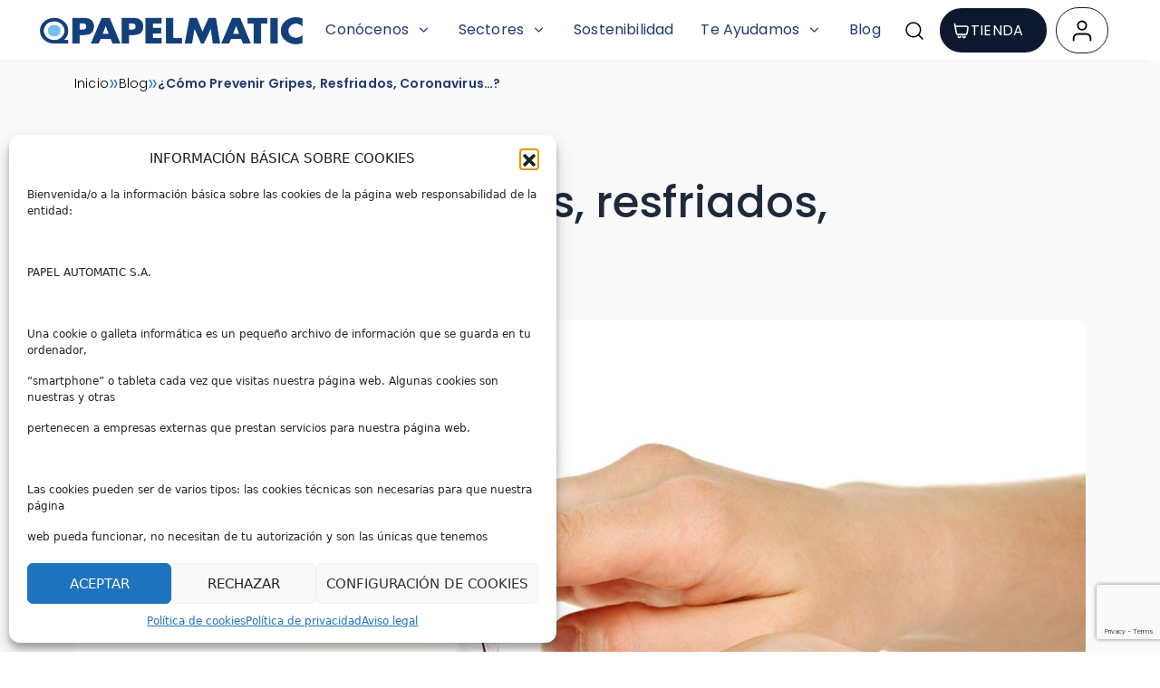

--- FILE ---
content_type: text/html; charset=UTF-8
request_url: https://papelmatic.com/blog/como-prevenir-gripes-resfriados-coronavirus/
body_size: 30890
content:
<!doctype html>
<html lang="es">

<style>
	#page {
		--icon-search-url: url('https://papelmatic.com/wp-content/uploads/2025/03/MagnifyingGlass.svg');
	}
</style>

<head>
	<meta charset="UTF-8">
<script>
var gform;gform||(document.addEventListener("gform_main_scripts_loaded",function(){gform.scriptsLoaded=!0}),document.addEventListener("gform/theme/scripts_loaded",function(){gform.themeScriptsLoaded=!0}),window.addEventListener("DOMContentLoaded",function(){gform.domLoaded=!0}),gform={domLoaded:!1,scriptsLoaded:!1,themeScriptsLoaded:!1,isFormEditor:()=>"function"==typeof InitializeEditor,callIfLoaded:function(o){return!(!gform.domLoaded||!gform.scriptsLoaded||!gform.themeScriptsLoaded&&!gform.isFormEditor()||(gform.isFormEditor()&&console.warn("The use of gform.initializeOnLoaded() is deprecated in the form editor context and will be removed in Gravity Forms 3.1."),o(),0))},initializeOnLoaded:function(o){gform.callIfLoaded(o)||(document.addEventListener("gform_main_scripts_loaded",()=>{gform.scriptsLoaded=!0,gform.callIfLoaded(o)}),document.addEventListener("gform/theme/scripts_loaded",()=>{gform.themeScriptsLoaded=!0,gform.callIfLoaded(o)}),window.addEventListener("DOMContentLoaded",()=>{gform.domLoaded=!0,gform.callIfLoaded(o)}))},hooks:{action:{},filter:{}},addAction:function(o,r,e,t){gform.addHook("action",o,r,e,t)},addFilter:function(o,r,e,t){gform.addHook("filter",o,r,e,t)},doAction:function(o){gform.doHook("action",o,arguments)},applyFilters:function(o){return gform.doHook("filter",o,arguments)},removeAction:function(o,r){gform.removeHook("action",o,r)},removeFilter:function(o,r,e){gform.removeHook("filter",o,r,e)},addHook:function(o,r,e,t,n){null==gform.hooks[o][r]&&(gform.hooks[o][r]=[]);var d=gform.hooks[o][r];null==n&&(n=r+"_"+d.length),gform.hooks[o][r].push({tag:n,callable:e,priority:t=null==t?10:t})},doHook:function(r,o,e){var t;if(e=Array.prototype.slice.call(e,1),null!=gform.hooks[r][o]&&((o=gform.hooks[r][o]).sort(function(o,r){return o.priority-r.priority}),o.forEach(function(o){"function"!=typeof(t=o.callable)&&(t=window[t]),"action"==r?t.apply(null,e):e[0]=t.apply(null,e)})),"filter"==r)return e[0]},removeHook:function(o,r,t,n){var e;null!=gform.hooks[o][r]&&(e=(e=gform.hooks[o][r]).filter(function(o,r,e){return!!(null!=n&&n!=o.tag||null!=t&&t!=o.priority)}),gform.hooks[o][r]=e)}});
</script>

	<meta name="viewport" content="width=device-width, initial-scale=1">
	<link rel="profile" href="https://gmpg.org/xfn/11">

	<meta name='robots' content='index, follow, max-image-preview:large, max-snippet:-1, max-video-preview:-1' />
	<style>img:is([sizes="auto" i], [sizes^="auto," i]) { contain-intrinsic-size: 3000px 1500px }</style>
	
	<!-- This site is optimized with the Yoast SEO plugin v25.7 - https://yoast.com/wordpress/plugins/seo/ -->
	<title>¿Cómo prevenir gripes, resfriados, coronavirus...? - PAPELMATIC</title>
	<link rel="canonical" href="https://papelmatic.com/blog/como-prevenir-gripes-resfriados-coronavirus/" />
	<meta property="og:locale" content="es_ES" />
	<meta property="og:type" content="article" />
	<meta property="og:title" content="¿Cómo prevenir gripes, resfriados, coronavirus...? - PAPELMATIC" />
	<meta property="og:url" content="https://papelmatic.com/blog/como-prevenir-gripes-resfriados-coronavirus/" />
	<meta property="og:site_name" content="PAPELMATIC" />
	<meta property="article:published_time" content="2020-01-28T07:34:45+00:00" />
	<meta property="article:modified_time" content="2025-08-07T12:32:24+00:00" />
	<meta property="og:image" content="https://papelmatic.com/wp-content/uploads/2025/08/papelmatic-higiene-profesional-prevenir-gripe-coronavirus.jpg" />
	<meta property="og:image:width" content="1920" />
	<meta property="og:image:height" content="1208" />
	<meta property="og:image:type" content="image/jpeg" />
	<meta name="author" content="PAPELMATIC" />
	<meta name="twitter:card" content="summary_large_image" />
	<meta name="twitter:label1" content="Written by" />
	<meta name="twitter:data1" content="PAPELMATIC" />
	<script type="application/ld+json" class="yoast-schema-graph">{"@context":"https://schema.org","@graph":[{"@type":"Article","@id":"https://papelmatic.com/blog/como-prevenir-gripes-resfriados-coronavirus/#article","isPartOf":{"@id":"https://papelmatic.com/blog/como-prevenir-gripes-resfriados-coronavirus/"},"author":{"name":"PAPELMATIC","@id":"https://papelmatic.com/#/schema/person/c1506d449e5acecfc70ab2c322732048"},"headline":"¿Cómo prevenir gripes, resfriados, coronavirus&#8230;?","datePublished":"2020-01-28T07:34:45+00:00","dateModified":"2025-08-07T12:32:24+00:00","mainEntityOfPage":{"@id":"https://papelmatic.com/blog/como-prevenir-gripes-resfriados-coronavirus/"},"wordCount":6,"commentCount":0,"publisher":{"@id":"https://papelmatic.com/#organization"},"image":{"@id":"https://papelmatic.com/blog/como-prevenir-gripes-resfriados-coronavirus/#primaryimage"},"thumbnailUrl":"https://papelmatic.com/wp-content/uploads/2025/08/papelmatic-higiene-profesional-prevenir-gripe-coronavirus.jpg","keywords":["blog","covid-19"],"articleSection":["EPIS Y Seguridad","Higiene Personal","Marcas y Prooveedores","Noticias y novedades","Sostenibilidad"],"inLanguage":"es","potentialAction":[{"@type":"CommentAction","name":"Comment","target":["https://papelmatic.com/blog/como-prevenir-gripes-resfriados-coronavirus/#respond"]}]},{"@type":"WebPage","@id":"https://papelmatic.com/blog/como-prevenir-gripes-resfriados-coronavirus/","url":"https://papelmatic.com/blog/como-prevenir-gripes-resfriados-coronavirus/","name":"¿Cómo prevenir gripes, resfriados, coronavirus...? - PAPELMATIC","isPartOf":{"@id":"https://papelmatic.com/#website"},"primaryImageOfPage":{"@id":"https://papelmatic.com/blog/como-prevenir-gripes-resfriados-coronavirus/#primaryimage"},"image":{"@id":"https://papelmatic.com/blog/como-prevenir-gripes-resfriados-coronavirus/#primaryimage"},"thumbnailUrl":"https://papelmatic.com/wp-content/uploads/2025/08/papelmatic-higiene-profesional-prevenir-gripe-coronavirus.jpg","datePublished":"2020-01-28T07:34:45+00:00","dateModified":"2025-08-07T12:32:24+00:00","breadcrumb":{"@id":"https://papelmatic.com/blog/como-prevenir-gripes-resfriados-coronavirus/#breadcrumb"},"inLanguage":"es","potentialAction":[{"@type":"ReadAction","target":["https://papelmatic.com/blog/como-prevenir-gripes-resfriados-coronavirus/"]}]},{"@type":"ImageObject","inLanguage":"es","@id":"https://papelmatic.com/blog/como-prevenir-gripes-resfriados-coronavirus/#primaryimage","url":"https://papelmatic.com/wp-content/uploads/2025/08/papelmatic-higiene-profesional-prevenir-gripe-coronavirus.jpg","contentUrl":"https://papelmatic.com/wp-content/uploads/2025/08/papelmatic-higiene-profesional-prevenir-gripe-coronavirus.jpg","width":1920,"height":1208},{"@type":"BreadcrumbList","@id":"https://papelmatic.com/blog/como-prevenir-gripes-resfriados-coronavirus/#breadcrumb","itemListElement":[{"@type":"ListItem","position":1,"name":"Inicio","item":"https://papelmatic.com/"},{"@type":"ListItem","position":2,"name":"Blog","item":"https://papelmatic.com/blog/"},{"@type":"ListItem","position":3,"name":"¿Cómo prevenir gripes, resfriados, coronavirus&#8230;?"}]},{"@type":"WebSite","@id":"https://papelmatic.com/#website","url":"https://papelmatic.com/","name":"PAPELMATIC","description":"","publisher":{"@id":"https://papelmatic.com/#organization"},"potentialAction":[{"@type":"SearchAction","target":{"@type":"EntryPoint","urlTemplate":"https://papelmatic.com/?s={search_term_string}"},"query-input":{"@type":"PropertyValueSpecification","valueRequired":true,"valueName":"search_term_string"}}],"inLanguage":"es"},{"@type":"Organization","@id":"https://papelmatic.com/#organization","name":"PAPELMATIC","url":"https://papelmatic.com/","logo":{"@type":"ImageObject","inLanguage":"es","@id":"https://papelmatic.com/#/schema/logo/image/","url":"https://papelmatic.com/wp-content/uploads/2025/03/logo-papelmatic-original.png","contentUrl":"https://papelmatic.com/wp-content/uploads/2025/03/logo-papelmatic-original.png","width":1078,"height":123,"caption":"PAPELMATIC"},"image":{"@id":"https://papelmatic.com/#/schema/logo/image/"}},{"@type":"Person","@id":"https://papelmatic.com/#/schema/person/c1506d449e5acecfc70ab2c322732048","name":"PAPELMATIC","image":{"@type":"ImageObject","inLanguage":"es","@id":"https://papelmatic.com/#/schema/person/image/","url":"https://secure.gravatar.com/avatar/89ddcc0e02a85773393409a321c926d45155e1c2c2805481b3631499573683ab?s=96&d=mm&r=g","contentUrl":"https://secure.gravatar.com/avatar/89ddcc0e02a85773393409a321c926d45155e1c2c2805481b3631499573683ab?s=96&d=mm&r=g","caption":"PAPELMATIC"},"url":"https://papelmatic.com/author/papelmatic/"}]}</script>
	<!-- / Yoast SEO plugin. -->


<link rel='dns-prefetch' href='//cdn.jsdelivr.net' />
<link rel='dns-prefetch' href='//www.google.com' />
<link rel="alternate" type="application/rss+xml" title="PAPELMATIC &raquo; Feed" href="https://papelmatic.com/feed/" />
<link rel="alternate" type="application/rss+xml" title="PAPELMATIC &raquo; Feed de los comentarios" href="https://papelmatic.com/comments/feed/" />
<link rel="alternate" type="application/rss+xml" title="PAPELMATIC &raquo; Comentario ¿Cómo prevenir gripes, resfriados, coronavirus&#8230;? del feed" href="https://papelmatic.com/blog/como-prevenir-gripes-resfriados-coronavirus/feed/" />
<style id='wp-emoji-styles-inline-css'>

	img.wp-smiley, img.emoji {
		display: inline !important;
		border: none !important;
		box-shadow: none !important;
		height: 1em !important;
		width: 1em !important;
		margin: 0 0.07em !important;
		vertical-align: -0.1em !important;
		background: none !important;
		padding: 0 !important;
	}
</style>
<link rel='stylesheet' id='wp-block-library-css' href='https://papelmatic.com/wp-includes/css/dist/block-library/style.min.css?ver=6.8.2' media='all' />
<style id='classic-theme-styles-inline-css'>
/*! This file is auto-generated */
.wp-block-button__link{color:#fff;background-color:#32373c;border-radius:9999px;box-shadow:none;text-decoration:none;padding:calc(.667em + 2px) calc(1.333em + 2px);font-size:1.125em}.wp-block-file__button{background:#32373c;color:#fff;text-decoration:none}
</style>
<style id='global-styles-inline-css'>
:root{--wp--preset--aspect-ratio--square: 1;--wp--preset--aspect-ratio--4-3: 4/3;--wp--preset--aspect-ratio--3-4: 3/4;--wp--preset--aspect-ratio--3-2: 3/2;--wp--preset--aspect-ratio--2-3: 2/3;--wp--preset--aspect-ratio--16-9: 16/9;--wp--preset--aspect-ratio--9-16: 9/16;--wp--preset--color--black: #000000;--wp--preset--color--cyan-bluish-gray: #abb8c3;--wp--preset--color--white: #ffffff;--wp--preset--color--pale-pink: #f78da7;--wp--preset--color--vivid-red: #cf2e2e;--wp--preset--color--luminous-vivid-orange: #ff6900;--wp--preset--color--luminous-vivid-amber: #fcb900;--wp--preset--color--light-green-cyan: #7bdcb5;--wp--preset--color--vivid-green-cyan: #00d084;--wp--preset--color--pale-cyan-blue: #8ed1fc;--wp--preset--color--vivid-cyan-blue: #0693e3;--wp--preset--color--vivid-purple: #9b51e0;--wp--preset--gradient--vivid-cyan-blue-to-vivid-purple: linear-gradient(135deg,rgba(6,147,227,1) 0%,rgb(155,81,224) 100%);--wp--preset--gradient--light-green-cyan-to-vivid-green-cyan: linear-gradient(135deg,rgb(122,220,180) 0%,rgb(0,208,130) 100%);--wp--preset--gradient--luminous-vivid-amber-to-luminous-vivid-orange: linear-gradient(135deg,rgba(252,185,0,1) 0%,rgba(255,105,0,1) 100%);--wp--preset--gradient--luminous-vivid-orange-to-vivid-red: linear-gradient(135deg,rgba(255,105,0,1) 0%,rgb(207,46,46) 100%);--wp--preset--gradient--very-light-gray-to-cyan-bluish-gray: linear-gradient(135deg,rgb(238,238,238) 0%,rgb(169,184,195) 100%);--wp--preset--gradient--cool-to-warm-spectrum: linear-gradient(135deg,rgb(74,234,220) 0%,rgb(151,120,209) 20%,rgb(207,42,186) 40%,rgb(238,44,130) 60%,rgb(251,105,98) 80%,rgb(254,248,76) 100%);--wp--preset--gradient--blush-light-purple: linear-gradient(135deg,rgb(255,206,236) 0%,rgb(152,150,240) 100%);--wp--preset--gradient--blush-bordeaux: linear-gradient(135deg,rgb(254,205,165) 0%,rgb(254,45,45) 50%,rgb(107,0,62) 100%);--wp--preset--gradient--luminous-dusk: linear-gradient(135deg,rgb(255,203,112) 0%,rgb(199,81,192) 50%,rgb(65,88,208) 100%);--wp--preset--gradient--pale-ocean: linear-gradient(135deg,rgb(255,245,203) 0%,rgb(182,227,212) 50%,rgb(51,167,181) 100%);--wp--preset--gradient--electric-grass: linear-gradient(135deg,rgb(202,248,128) 0%,rgb(113,206,126) 100%);--wp--preset--gradient--midnight: linear-gradient(135deg,rgb(2,3,129) 0%,rgb(40,116,252) 100%);--wp--preset--font-size--small: 13px;--wp--preset--font-size--medium: 20px;--wp--preset--font-size--large: 36px;--wp--preset--font-size--x-large: 42px;--wp--preset--spacing--20: 0.44rem;--wp--preset--spacing--30: 0.67rem;--wp--preset--spacing--40: 1rem;--wp--preset--spacing--50: 1.5rem;--wp--preset--spacing--60: 2.25rem;--wp--preset--spacing--70: 3.38rem;--wp--preset--spacing--80: 5.06rem;--wp--preset--shadow--natural: 6px 6px 9px rgba(0, 0, 0, 0.2);--wp--preset--shadow--deep: 12px 12px 50px rgba(0, 0, 0, 0.4);--wp--preset--shadow--sharp: 6px 6px 0px rgba(0, 0, 0, 0.2);--wp--preset--shadow--outlined: 6px 6px 0px -3px rgba(255, 255, 255, 1), 6px 6px rgba(0, 0, 0, 1);--wp--preset--shadow--crisp: 6px 6px 0px rgba(0, 0, 0, 1);}:where(.is-layout-flex){gap: 0.5em;}:where(.is-layout-grid){gap: 0.5em;}body .is-layout-flex{display: flex;}.is-layout-flex{flex-wrap: wrap;align-items: center;}.is-layout-flex > :is(*, div){margin: 0;}body .is-layout-grid{display: grid;}.is-layout-grid > :is(*, div){margin: 0;}:where(.wp-block-columns.is-layout-flex){gap: 2em;}:where(.wp-block-columns.is-layout-grid){gap: 2em;}:where(.wp-block-post-template.is-layout-flex){gap: 1.25em;}:where(.wp-block-post-template.is-layout-grid){gap: 1.25em;}.has-black-color{color: var(--wp--preset--color--black) !important;}.has-cyan-bluish-gray-color{color: var(--wp--preset--color--cyan-bluish-gray) !important;}.has-white-color{color: var(--wp--preset--color--white) !important;}.has-pale-pink-color{color: var(--wp--preset--color--pale-pink) !important;}.has-vivid-red-color{color: var(--wp--preset--color--vivid-red) !important;}.has-luminous-vivid-orange-color{color: var(--wp--preset--color--luminous-vivid-orange) !important;}.has-luminous-vivid-amber-color{color: var(--wp--preset--color--luminous-vivid-amber) !important;}.has-light-green-cyan-color{color: var(--wp--preset--color--light-green-cyan) !important;}.has-vivid-green-cyan-color{color: var(--wp--preset--color--vivid-green-cyan) !important;}.has-pale-cyan-blue-color{color: var(--wp--preset--color--pale-cyan-blue) !important;}.has-vivid-cyan-blue-color{color: var(--wp--preset--color--vivid-cyan-blue) !important;}.has-vivid-purple-color{color: var(--wp--preset--color--vivid-purple) !important;}.has-black-background-color{background-color: var(--wp--preset--color--black) !important;}.has-cyan-bluish-gray-background-color{background-color: var(--wp--preset--color--cyan-bluish-gray) !important;}.has-white-background-color{background-color: var(--wp--preset--color--white) !important;}.has-pale-pink-background-color{background-color: var(--wp--preset--color--pale-pink) !important;}.has-vivid-red-background-color{background-color: var(--wp--preset--color--vivid-red) !important;}.has-luminous-vivid-orange-background-color{background-color: var(--wp--preset--color--luminous-vivid-orange) !important;}.has-luminous-vivid-amber-background-color{background-color: var(--wp--preset--color--luminous-vivid-amber) !important;}.has-light-green-cyan-background-color{background-color: var(--wp--preset--color--light-green-cyan) !important;}.has-vivid-green-cyan-background-color{background-color: var(--wp--preset--color--vivid-green-cyan) !important;}.has-pale-cyan-blue-background-color{background-color: var(--wp--preset--color--pale-cyan-blue) !important;}.has-vivid-cyan-blue-background-color{background-color: var(--wp--preset--color--vivid-cyan-blue) !important;}.has-vivid-purple-background-color{background-color: var(--wp--preset--color--vivid-purple) !important;}.has-black-border-color{border-color: var(--wp--preset--color--black) !important;}.has-cyan-bluish-gray-border-color{border-color: var(--wp--preset--color--cyan-bluish-gray) !important;}.has-white-border-color{border-color: var(--wp--preset--color--white) !important;}.has-pale-pink-border-color{border-color: var(--wp--preset--color--pale-pink) !important;}.has-vivid-red-border-color{border-color: var(--wp--preset--color--vivid-red) !important;}.has-luminous-vivid-orange-border-color{border-color: var(--wp--preset--color--luminous-vivid-orange) !important;}.has-luminous-vivid-amber-border-color{border-color: var(--wp--preset--color--luminous-vivid-amber) !important;}.has-light-green-cyan-border-color{border-color: var(--wp--preset--color--light-green-cyan) !important;}.has-vivid-green-cyan-border-color{border-color: var(--wp--preset--color--vivid-green-cyan) !important;}.has-pale-cyan-blue-border-color{border-color: var(--wp--preset--color--pale-cyan-blue) !important;}.has-vivid-cyan-blue-border-color{border-color: var(--wp--preset--color--vivid-cyan-blue) !important;}.has-vivid-purple-border-color{border-color: var(--wp--preset--color--vivid-purple) !important;}.has-vivid-cyan-blue-to-vivid-purple-gradient-background{background: var(--wp--preset--gradient--vivid-cyan-blue-to-vivid-purple) !important;}.has-light-green-cyan-to-vivid-green-cyan-gradient-background{background: var(--wp--preset--gradient--light-green-cyan-to-vivid-green-cyan) !important;}.has-luminous-vivid-amber-to-luminous-vivid-orange-gradient-background{background: var(--wp--preset--gradient--luminous-vivid-amber-to-luminous-vivid-orange) !important;}.has-luminous-vivid-orange-to-vivid-red-gradient-background{background: var(--wp--preset--gradient--luminous-vivid-orange-to-vivid-red) !important;}.has-very-light-gray-to-cyan-bluish-gray-gradient-background{background: var(--wp--preset--gradient--very-light-gray-to-cyan-bluish-gray) !important;}.has-cool-to-warm-spectrum-gradient-background{background: var(--wp--preset--gradient--cool-to-warm-spectrum) !important;}.has-blush-light-purple-gradient-background{background: var(--wp--preset--gradient--blush-light-purple) !important;}.has-blush-bordeaux-gradient-background{background: var(--wp--preset--gradient--blush-bordeaux) !important;}.has-luminous-dusk-gradient-background{background: var(--wp--preset--gradient--luminous-dusk) !important;}.has-pale-ocean-gradient-background{background: var(--wp--preset--gradient--pale-ocean) !important;}.has-electric-grass-gradient-background{background: var(--wp--preset--gradient--electric-grass) !important;}.has-midnight-gradient-background{background: var(--wp--preset--gradient--midnight) !important;}.has-small-font-size{font-size: var(--wp--preset--font-size--small) !important;}.has-medium-font-size{font-size: var(--wp--preset--font-size--medium) !important;}.has-large-font-size{font-size: var(--wp--preset--font-size--large) !important;}.has-x-large-font-size{font-size: var(--wp--preset--font-size--x-large) !important;}
:where(.wp-block-post-template.is-layout-flex){gap: 1.25em;}:where(.wp-block-post-template.is-layout-grid){gap: 1.25em;}
:where(.wp-block-columns.is-layout-flex){gap: 2em;}:where(.wp-block-columns.is-layout-grid){gap: 2em;}
:root :where(.wp-block-pullquote){font-size: 1.5em;line-height: 1.6;}
</style>
<link rel='stylesheet' id='cmplz-general-css' href='https://papelmatic.com/wp-content/plugins/complianz-gdpr-premium/assets/css/cookieblocker.min.css?ver=1754918402' media='all' />
<link data-minify="1" rel='stylesheet' id='papelmatic-style-css' href='https://papelmatic.com/wp-content/cache/background-css/1/papelmatic.com/wp-content/cache/min/1/wp-content/themes/papelmatic/style.css?ver=1764173994&wpr_t=1768473261' media='all' />
<link data-minify="1" rel='stylesheet' id='swiper-css-css' href='https://papelmatic.com/wp-content/cache/min/1/npm/swiper/swiper-bundle.min.css?ver=1764173994' media='all' />
<link rel='stylesheet' id='bootstrap-css-css' href='https://papelmatic.com/wp-content/themes/papelmatic/bootstrap-5.3.3/css/bootstrap.min.css?ver=5.3.3' media='all' />
<style id='rocket-lazyload-inline-css'>
.rll-youtube-player{position:relative;padding-bottom:56.23%;height:0;overflow:hidden;max-width:100%;}.rll-youtube-player:focus-within{outline: 2px solid currentColor;outline-offset: 5px;}.rll-youtube-player iframe{position:absolute;top:0;left:0;width:100%;height:100%;z-index:100;background:0 0}.rll-youtube-player img{bottom:0;display:block;left:0;margin:auto;max-width:100%;width:100%;position:absolute;right:0;top:0;border:none;height:auto;-webkit-transition:.4s all;-moz-transition:.4s all;transition:.4s all}.rll-youtube-player img:hover{-webkit-filter:brightness(75%)}.rll-youtube-player .play{height:100%;width:100%;left:0;top:0;position:absolute;background:var(--wpr-bg-2f39014b-64b2-470f-ae25-86aa49ab5701) no-repeat center;background-color: transparent !important;cursor:pointer;border:none;}
</style>
<script src="https://papelmatic.com/wp-includes/js/jquery/jquery.min.js?ver=3.7.1" id="jquery-core-js"></script>
<script src="https://papelmatic.com/wp-includes/js/jquery/jquery-migrate.min.js?ver=3.4.1" id="jquery-migrate-js"></script>
<link rel="https://api.w.org/" href="https://papelmatic.com/wp-json/" /><link rel="alternate" title="JSON" type="application/json" href="https://papelmatic.com/wp-json/wp/v2/posts/1792" /><link rel="EditURI" type="application/rsd+xml" title="RSD" href="https://papelmatic.com/xmlrpc.php?rsd" />
<meta name="generator" content="WordPress 6.8.2" />
<link rel='shortlink' href='https://papelmatic.com/?p=1792' />
<link rel="alternate" title="oEmbed (JSON)" type="application/json+oembed" href="https://papelmatic.com/wp-json/oembed/1.0/embed?url=https%3A%2F%2Fpapelmatic.com%2Fblog%2Fcomo-prevenir-gripes-resfriados-coronavirus%2F" />
<link rel="alternate" title="oEmbed (XML)" type="text/xml+oembed" href="https://papelmatic.com/wp-json/oembed/1.0/embed?url=https%3A%2F%2Fpapelmatic.com%2Fblog%2Fcomo-prevenir-gripes-resfriados-coronavirus%2F&#038;format=xml" />
			<style>.cmplz-hidden {
					display: none !important;
				}</style><link rel="pingback" href="https://papelmatic.com/xmlrpc.php"><link rel="icon" href="https://papelmatic.com/wp-content/uploads/2025/08/cropped-favicon-papelmatic-1-32x32.jpg" sizes="32x32" />
<link rel="icon" href="https://papelmatic.com/wp-content/uploads/2025/08/cropped-favicon-papelmatic-1-192x192.jpg" sizes="192x192" />
<link rel="apple-touch-icon" href="https://papelmatic.com/wp-content/uploads/2025/08/cropped-favicon-papelmatic-1-180x180.jpg" />
<meta name="msapplication-TileImage" content="https://papelmatic.com/wp-content/uploads/2025/08/cropped-favicon-papelmatic-1-270x270.jpg" />
<noscript><style id="rocket-lazyload-nojs-css">.rll-youtube-player, [data-lazy-src]{display:none !important;}</style></noscript><style id="wpr-lazyload-bg-container"></style><style id="wpr-lazyload-bg-exclusion"></style>
<noscript>
<style id="wpr-lazyload-bg-nostyle">.section-carrusel-productos .swiper-button-prev-carrusel-productos{--wpr-bg-63fac9c7-da5c-493f-aae3-e43702ffba33: url('https://papelmatic.com/wp-content/themes/papelmatic/assets/img/Left-arrow-4.svg');}.section-carrusel-productos .swiper-button-next-carrusel-productos{--wpr-bg-17e0d489-8faa-4b29-8612-59e0f3485be7: url('https://papelmatic.com/wp-content/themes/papelmatic/assets/img/Right-arrow-4.svg');}.gform-theme--foundation .chosen-container-single .chosen-single abbr{--wpr-bg-97afd09e-5abd-474f-8eeb-932ffb113e34: url('https://papelmatic.com/wp-content/plugins/gravityforms/images/theme/chosen/chosen-sprite.png');}.gform-theme--foundation .chosen-container-single .chosen-single div b{--wpr-bg-e6c2c5b6-01a5-4762-bf16-73fdbf908f58: url('https://papelmatic.com/wp-content/plugins/gravityforms/images/theme/chosen/chosen-sprite.png');}.gform-theme--foundation .chosen-container-single .chosen-search input[type=text]{--wpr-bg-8f082b95-a65d-4e02-829d-57e0928257ae: url('https://papelmatic.com/wp-content/plugins/gravityforms/images/theme/chosen/chosen-sprite.png');}.gform-theme--foundation .chosen-container-multi .chosen-choices li.search-choice .search-choice-close{--wpr-bg-7dd8bd37-07b3-41bb-bf5b-7a5514589e46: url('https://papelmatic.com/wp-content/plugins/gravityforms/images/theme/chosen/chosen-sprite.png');}.gform-theme--foundation .gform_card_icon_container .gform_card_icon.gform_card_icon_selected::after{--wpr-bg-63f9ebbf-a11c-4e29-8e76-8114a8bae6af: url('https://papelmatic.com/wp-content/plugins/gravityforms/images/gf-creditcards-check.svg');}.gform-theme--foundation.ui-datepicker .ui-datepicker-next::before,.gform-theme--foundation.ui-datepicker .ui-datepicker-prev::before{--wpr-bg-fabc1e6a-4912-46f7-b37c-37d009d2b4d5: url('https://papelmatic.com/wp-content/plugins/gravityforms/images/theme/down-arrow.svg');}.gform-theme--foundation.ui-datepicker select.ui-datepicker-month,.gform-theme--foundation.ui-datepicker select.ui-datepicker-year{--wpr-bg-f4f39fef-3057-458d-a3a8-2abe04505365: url('https://papelmatic.com/wp-content/plugins/gravityforms/images/theme/down-arrow.svg');}.gform-theme--foundation .chosen-container .chosen-results-scroll-down span,.gform-theme--foundation .chosen-container .chosen-results-scroll-up span,.gform-theme--foundation .chosen-container-multi .chosen-choices .search-choice .search-choice-close,.gform-theme--foundation .chosen-container-single .chosen-search input[type=text],.gform-theme--foundation .chosen-container-single .chosen-single abbr,.gform-theme--foundation .chosen-container-single .chosen-single div b,.gform-theme--foundation .chosen-rtl .chosen-search input[type=text]{--wpr-bg-cdd26490-98e9-45de-846b-a56f280dd22e: url('https://papelmatic.com/wp-content/plugins/gravityforms/images/theme/chosen/chosen-sprite@2x.png');}.gform-theme--foundation .gform_card_icon_container .gform_card_icon{--wpr-bg-7db0bd55-ba60-4e14-a90e-2fd1f997945b: url('https://papelmatic.com/wp-content/plugins/gravityforms/images/gf-creditcards.svg');}.gform-theme--foundation .ginput_card_security_code_icon{--wpr-bg-be50f8e2-665d-4506-a92b-4287840cfd3b: url('https://papelmatic.com/wp-content/plugins/gravityforms/images/gf-creditcards.svg');}.rll-youtube-player .play{--wpr-bg-2f39014b-64b2-470f-ae25-86aa49ab5701: url('https://papelmatic.com/wp-content/plugins/wp-rocket/assets/img/youtube.png');}</style>
</noscript>
<script type="application/javascript">const rocket_pairs = [{"selector":".section-carrusel-productos .swiper-button-prev-carrusel-productos","style":".section-carrusel-productos .swiper-button-prev-carrusel-productos{--wpr-bg-63fac9c7-da5c-493f-aae3-e43702ffba33: url('https:\/\/papelmatic.com\/wp-content\/themes\/papelmatic\/assets\/img\/Left-arrow-4.svg');}","hash":"63fac9c7-da5c-493f-aae3-e43702ffba33","url":"https:\/\/papelmatic.com\/wp-content\/themes\/papelmatic\/assets\/img\/Left-arrow-4.svg"},{"selector":".section-carrusel-productos .swiper-button-next-carrusel-productos","style":".section-carrusel-productos .swiper-button-next-carrusel-productos{--wpr-bg-17e0d489-8faa-4b29-8612-59e0f3485be7: url('https:\/\/papelmatic.com\/wp-content\/themes\/papelmatic\/assets\/img\/Right-arrow-4.svg');}","hash":"17e0d489-8faa-4b29-8612-59e0f3485be7","url":"https:\/\/papelmatic.com\/wp-content\/themes\/papelmatic\/assets\/img\/Right-arrow-4.svg"},{"selector":".gform-theme--foundation .chosen-container-single .chosen-single abbr","style":".gform-theme--foundation .chosen-container-single .chosen-single abbr{--wpr-bg-97afd09e-5abd-474f-8eeb-932ffb113e34: url('https:\/\/papelmatic.com\/wp-content\/plugins\/gravityforms\/images\/theme\/chosen\/chosen-sprite.png');}","hash":"97afd09e-5abd-474f-8eeb-932ffb113e34","url":"https:\/\/papelmatic.com\/wp-content\/plugins\/gravityforms\/images\/theme\/chosen\/chosen-sprite.png"},{"selector":".gform-theme--foundation .chosen-container-single .chosen-single div b","style":".gform-theme--foundation .chosen-container-single .chosen-single div b{--wpr-bg-e6c2c5b6-01a5-4762-bf16-73fdbf908f58: url('https:\/\/papelmatic.com\/wp-content\/plugins\/gravityforms\/images\/theme\/chosen\/chosen-sprite.png');}","hash":"e6c2c5b6-01a5-4762-bf16-73fdbf908f58","url":"https:\/\/papelmatic.com\/wp-content\/plugins\/gravityforms\/images\/theme\/chosen\/chosen-sprite.png"},{"selector":".gform-theme--foundation .chosen-container-single .chosen-search input[type=text]","style":".gform-theme--foundation .chosen-container-single .chosen-search input[type=text]{--wpr-bg-8f082b95-a65d-4e02-829d-57e0928257ae: url('https:\/\/papelmatic.com\/wp-content\/plugins\/gravityforms\/images\/theme\/chosen\/chosen-sprite.png');}","hash":"8f082b95-a65d-4e02-829d-57e0928257ae","url":"https:\/\/papelmatic.com\/wp-content\/plugins\/gravityforms\/images\/theme\/chosen\/chosen-sprite.png"},{"selector":".gform-theme--foundation .chosen-container-multi .chosen-choices li.search-choice .search-choice-close","style":".gform-theme--foundation .chosen-container-multi .chosen-choices li.search-choice .search-choice-close{--wpr-bg-7dd8bd37-07b3-41bb-bf5b-7a5514589e46: url('https:\/\/papelmatic.com\/wp-content\/plugins\/gravityforms\/images\/theme\/chosen\/chosen-sprite.png');}","hash":"7dd8bd37-07b3-41bb-bf5b-7a5514589e46","url":"https:\/\/papelmatic.com\/wp-content\/plugins\/gravityforms\/images\/theme\/chosen\/chosen-sprite.png"},{"selector":".gform-theme--foundation .gform_card_icon_container .gform_card_icon.gform_card_icon_selected","style":".gform-theme--foundation .gform_card_icon_container .gform_card_icon.gform_card_icon_selected::after{--wpr-bg-63f9ebbf-a11c-4e29-8e76-8114a8bae6af: url('https:\/\/papelmatic.com\/wp-content\/plugins\/gravityforms\/images\/gf-creditcards-check.svg');}","hash":"63f9ebbf-a11c-4e29-8e76-8114a8bae6af","url":"https:\/\/papelmatic.com\/wp-content\/plugins\/gravityforms\/images\/gf-creditcards-check.svg"},{"selector":".gform-theme--foundation.ui-datepicker .ui-datepicker-next,.gform-theme--foundation.ui-datepicker .ui-datepicker-prev","style":".gform-theme--foundation.ui-datepicker .ui-datepicker-next::before,.gform-theme--foundation.ui-datepicker .ui-datepicker-prev::before{--wpr-bg-fabc1e6a-4912-46f7-b37c-37d009d2b4d5: url('https:\/\/papelmatic.com\/wp-content\/plugins\/gravityforms\/images\/theme\/down-arrow.svg');}","hash":"fabc1e6a-4912-46f7-b37c-37d009d2b4d5","url":"https:\/\/papelmatic.com\/wp-content\/plugins\/gravityforms\/images\/theme\/down-arrow.svg"},{"selector":".gform-theme--foundation.ui-datepicker select.ui-datepicker-month,.gform-theme--foundation.ui-datepicker select.ui-datepicker-year","style":".gform-theme--foundation.ui-datepicker select.ui-datepicker-month,.gform-theme--foundation.ui-datepicker select.ui-datepicker-year{--wpr-bg-f4f39fef-3057-458d-a3a8-2abe04505365: url('https:\/\/papelmatic.com\/wp-content\/plugins\/gravityforms\/images\/theme\/down-arrow.svg');}","hash":"f4f39fef-3057-458d-a3a8-2abe04505365","url":"https:\/\/papelmatic.com\/wp-content\/plugins\/gravityforms\/images\/theme\/down-arrow.svg"},{"selector":".gform-theme--foundation .chosen-container .chosen-results-scroll-down span,.gform-theme--foundation .chosen-container .chosen-results-scroll-up span,.gform-theme--foundation .chosen-container-multi .chosen-choices .search-choice .search-choice-close,.gform-theme--foundation .chosen-container-single .chosen-search input[type=text],.gform-theme--foundation .chosen-container-single .chosen-single abbr,.gform-theme--foundation .chosen-container-single .chosen-single div b,.gform-theme--foundation .chosen-rtl .chosen-search input[type=text]","style":".gform-theme--foundation .chosen-container .chosen-results-scroll-down span,.gform-theme--foundation .chosen-container .chosen-results-scroll-up span,.gform-theme--foundation .chosen-container-multi .chosen-choices .search-choice .search-choice-close,.gform-theme--foundation .chosen-container-single .chosen-search input[type=text],.gform-theme--foundation .chosen-container-single .chosen-single abbr,.gform-theme--foundation .chosen-container-single .chosen-single div b,.gform-theme--foundation .chosen-rtl .chosen-search input[type=text]{--wpr-bg-cdd26490-98e9-45de-846b-a56f280dd22e: url('https:\/\/papelmatic.com\/wp-content\/plugins\/gravityforms\/images\/theme\/chosen\/chosen-sprite@2x.png');}","hash":"cdd26490-98e9-45de-846b-a56f280dd22e","url":"https:\/\/papelmatic.com\/wp-content\/plugins\/gravityforms\/images\/theme\/chosen\/chosen-sprite@2x.png"},{"selector":".gform-theme--foundation .gform_card_icon_container .gform_card_icon","style":".gform-theme--foundation .gform_card_icon_container .gform_card_icon{--wpr-bg-7db0bd55-ba60-4e14-a90e-2fd1f997945b: url('https:\/\/papelmatic.com\/wp-content\/plugins\/gravityforms\/images\/gf-creditcards.svg');}","hash":"7db0bd55-ba60-4e14-a90e-2fd1f997945b","url":"https:\/\/papelmatic.com\/wp-content\/plugins\/gravityforms\/images\/gf-creditcards.svg"},{"selector":".gform-theme--foundation .ginput_card_security_code_icon","style":".gform-theme--foundation .ginput_card_security_code_icon{--wpr-bg-be50f8e2-665d-4506-a92b-4287840cfd3b: url('https:\/\/papelmatic.com\/wp-content\/plugins\/gravityforms\/images\/gf-creditcards.svg');}","hash":"be50f8e2-665d-4506-a92b-4287840cfd3b","url":"https:\/\/papelmatic.com\/wp-content\/plugins\/gravityforms\/images\/gf-creditcards.svg"},{"selector":".rll-youtube-player .play","style":".rll-youtube-player .play{--wpr-bg-2f39014b-64b2-470f-ae25-86aa49ab5701: url('https:\/\/papelmatic.com\/wp-content\/plugins\/wp-rocket\/assets\/img\/youtube.png');}","hash":"2f39014b-64b2-470f-ae25-86aa49ab5701","url":"https:\/\/papelmatic.com\/wp-content\/plugins\/wp-rocket\/assets\/img\/youtube.png"}]; const rocket_excluded_pairs = [];</script><meta name="generator" content="WP Rocket 3.19.3" data-wpr-features="wpr_lazyload_css_bg_img wpr_minify_js wpr_lazyload_images wpr_lazyload_iframes wpr_image_dimensions wpr_minify_css wpr_preload_links wpr_desktop" /></head>

<body data-cmplz=1 class="wp-singular post-template-default single single-post postid-1792 single-format-standard wp-custom-logo wp-theme-papelmatic">
		<div data-rocket-location-hash="54257ff4dc2eb7aae68fa23eb5f11e06" id="page" class="site">
		<a class="skip-link screen-reader-text" href="#primary">Skip to content</a>

		<header data-rocket-location-hash="fc409f86088b20b81d38a444febf083b" id="masthead" class="site-header">
			<div data-rocket-location-hash="5cd83cba399d508b78dc1100d7c0521b" class="site-branding">
				<div class="container-fluid">
					<div class="row">
						<div id="col-header" class="col-12 col-header">
							<div class="logo">
																																								<a id="logo-color" href="https://papelmatic.com/" rel="home"><img
    id=""
    class="logo-blanco"    width="275px"
    height="45px"
   
    src="data:image/svg+xml,%3Csvg%20xmlns='http://www.w3.org/2000/svg'%20viewBox='0%200%20275%2045'%3E%3C/svg%3E"
    data-lazy-srcset="https://papelmatic.com/wp-content/uploads/2025/03/logo-Papelmatic-300x34.png 300w, https://papelmatic.com/wp-content/uploads/2025/03/logo-Papelmatic-1024x117.png 1024w, https://papelmatic.com/wp-content/uploads/2025/03/logo-Papelmatic-768x88.png 768w, https://papelmatic.com/wp-content/uploads/2025/03/logo-Papelmatic-1536x175.png 1536w, https://papelmatic.com/wp-content/uploads/2025/03/logo-Papelmatic.png 1920w"
    alt="logo"
 data-lazy-src="https://papelmatic.com/wp-content/uploads/2025/03/logo-Papelmatic-300x34.png"
/><noscript><img
    id=""
    class="logo-blanco"    width="275px"
    height="45px"
    loading="lazy"
    src="https://papelmatic.com/wp-content/uploads/2025/03/logo-Papelmatic-300x34.png"
    srcset="https://papelmatic.com/wp-content/uploads/2025/03/logo-Papelmatic-300x34.png 300w, https://papelmatic.com/wp-content/uploads/2025/03/logo-Papelmatic-1024x117.png 1024w, https://papelmatic.com/wp-content/uploads/2025/03/logo-Papelmatic-768x88.png 768w, https://papelmatic.com/wp-content/uploads/2025/03/logo-Papelmatic-1536x175.png 1536w, https://papelmatic.com/wp-content/uploads/2025/03/logo-Papelmatic.png 1920w"
    alt="logo"
/></noscript>
<img
    id=""
    class="logo-color"    width="275px"
    height="45px"
   
    src="data:image/svg+xml,%3Csvg%20xmlns='http://www.w3.org/2000/svg'%20viewBox='0%200%20275%2045'%3E%3C/svg%3E"
    data-lazy-srcset="https://papelmatic.com/wp-content/uploads/2025/03/logo-papelmatic-original-300x34.png 300w, https://papelmatic.com/wp-content/uploads/2025/03/logo-papelmatic-original-1024x117.png 1024w, https://papelmatic.com/wp-content/uploads/2025/03/logo-papelmatic-original-768x88.png 768w, https://papelmatic.com/wp-content/uploads/2025/03/logo-papelmatic-original.png 1078w"
    alt="logo"
 data-lazy-src="https://papelmatic.com/wp-content/uploads/2025/03/logo-papelmatic-original-300x34.png"
/><noscript><img
    id=""
    class="logo-color"    width="275px"
    height="45px"
    loading="lazy"
    src="https://papelmatic.com/wp-content/uploads/2025/03/logo-papelmatic-original-300x34.png"
    srcset="https://papelmatic.com/wp-content/uploads/2025/03/logo-papelmatic-original-300x34.png 300w, https://papelmatic.com/wp-content/uploads/2025/03/logo-papelmatic-original-1024x117.png 1024w, https://papelmatic.com/wp-content/uploads/2025/03/logo-papelmatic-original-768x88.png 768w, https://papelmatic.com/wp-content/uploads/2025/03/logo-papelmatic-original.png 1078w"
    alt="logo"
/></noscript>
</a>
							</div>
							<nav id="site-navigation" class="main-navigation">
								<button id="btn-burger" class="menu-toggle" aria-controls="primary-menu" aria-expanded="false"><img width="24" height="24" id="icono-burger" class="icono-burger activo" src="data:image/svg+xml,%3Csvg%20xmlns='http://www.w3.org/2000/svg'%20viewBox='0%200%2024%2024'%3E%3C/svg%3E" alt="icon-menu-burger" data-lazy-src="https://papelmatic.com/wp-content/themes/papelmatic/assets/img/iconamoon_menu-burger-horizontal.svg"><noscript><img width="24" height="24" id="icono-burger" class="icono-burger activo" src="https://papelmatic.com/wp-content/themes/papelmatic/assets/img/iconamoon_menu-burger-horizontal.svg" alt="icon-menu-burger"></noscript><img width="25" height="25" id="icono-burger-close" class="icono-burger-close" src="data:image/svg+xml,%3Csvg%20xmlns='http://www.w3.org/2000/svg'%20viewBox='0%200%2025%2025'%3E%3C/svg%3E" alt="icon-menu-burger" data-lazy-src="https://papelmatic.com/wp-content/themes/papelmatic/assets/img/ic_round-close.svg"><noscript><img width="25" height="25" id="icono-burger-close" class="icono-burger-close" src="https://papelmatic.com/wp-content/themes/papelmatic/assets/img/ic_round-close.svg" alt="icon-menu-burger"></noscript></button>
								<div class="menu-principal-container"><ul id="menu-principal" class="menu"><li id="menu-item-14" class="menu-item menu-item-type-custom menu-item-object-custom menu-item-has-children menu-item-14"><a href="#">Conócenos</a>
<ul class="sub-menu">
	<li id="menu-item-882" class="menu-item menu-item-type-post_type menu-item-object-page menu-item-882"><a href="https://papelmatic.com/soluciones/">Soluciones</a></li>
	<li id="menu-item-883" class="menu-item menu-item-type-post_type menu-item-object-page menu-item-883"><a href="https://papelmatic.com/conocenos/">Quienes somos</a></li>
	<li id="menu-item-21" class="menu-item menu-item-type-custom menu-item-object-custom menu-item-21"><a href="/conocenos/#historia-y-origenes">Historia y orígenes</a></li>
	<li id="menu-item-22" class="menu-item menu-item-type-custom menu-item-object-custom menu-item-22"><a href="/conocenos/#valores-y-compromiso">Valores y compromiso</a></li>
	<li id="menu-item-23" class="menu-item menu-item-type-custom menu-item-object-custom menu-item-23"><a href="/conocenos/#pertenencia-al-grupo">Pertenencia al grupo</a></li>
</ul>
</li>
<li id="menu-item-15" class="menu-item menu-item-type-custom menu-item-object-custom menu-item-has-children menu-item-15"><a href="#">Sectores</a>
<ul class="sub-menu">
	<li id="menu-item-979" class="menu-item menu-item-type-post_type menu-item-object-sector menu-item-979"><a href="https://papelmatic.com/sectores/sanidad/">Sanidad</a></li>
	<li id="menu-item-981" class="menu-item menu-item-type-post_type menu-item-object-sector menu-item-981"><a href="https://papelmatic.com/sectores/industria/">Industria</a></li>
	<li id="menu-item-982" class="menu-item menu-item-type-post_type menu-item-object-sector menu-item-982"><a href="https://papelmatic.com/sectores/educacion/">Educación</a></li>
	<li id="menu-item-983" class="menu-item menu-item-type-post_type menu-item-object-sector menu-item-983"><a href="https://papelmatic.com/sectores/centros-deportivos/">Centros deportivos</a></li>
	<li id="menu-item-978" class="menu-item menu-item-type-post_type menu-item-object-sector menu-item-978"><a href="https://papelmatic.com/sectores/servicios/">Servicios</a></li>
	<li id="menu-item-980" class="menu-item menu-item-type-post_type menu-item-object-sector menu-item-980"><a href="https://papelmatic.com/sectores/industria-alimentaria/">Industria alimentaria</a></li>
</ul>
</li>
<li id="menu-item-891" class="menu-item menu-item-type-post_type menu-item-object-page menu-item-891"><a href="https://papelmatic.com/sostenibilidad/">Sostenibilidad</a></li>
<li id="menu-item-17" class="menu-item menu-item-type-custom menu-item-object-custom menu-item-has-children menu-item-17"><a href="#">Te Ayudamos</a>
<ul class="sub-menu">
	<li id="menu-item-892" class="menu-item menu-item-type-post_type menu-item-object-page menu-item-892"><a href="https://papelmatic.com/soporte/">Soporte</a></li>
	<li id="menu-item-893" class="menu-item menu-item-type-post_type menu-item-object-page menu-item-893"><a href="https://papelmatic.com/contactar/">Contacto</a></li>
	<li id="menu-item-894" class="menu-item menu-item-type-post_type menu-item-object-page menu-item-894"><a href="https://papelmatic.com/preguntas-frecuentes/">Preguntas frecuentes</a></li>
</ul>
</li>
<li id="menu-item-895" class="menu-item menu-item-type-post_type menu-item-object-page current_page_parent menu-item-895"><a href="https://papelmatic.com/blog/">Blog</a></li>
</ul></div>							</nav><!-- #site-navigation -->
							<div id="ctas" class="ctas">
																	<div id="icono-buscador" class="buscador">
										<img width="24" height="24" src="data:image/svg+xml,%3Csvg%20xmlns='http://www.w3.org/2000/svg'%20viewBox='0%200%2024%2024'%3E%3C/svg%3E" alt="icon-search" data-lazy-src="https://papelmatic.com/wp-content/uploads/2025/03/MagnifyingGlass.svg"><noscript><img width="24" height="24" src="https://papelmatic.com/wp-content/uploads/2025/03/MagnifyingGlass.svg" alt="icon-search"></noscript>
									</div>
																									<div id="cta-tienda" class="cta-tienda">
										<a class="cta-transparente" href="https://tienda.papelmatic.com/tienda-papelmatic-home/" target="">
											<img width="20" height="20" src="data:image/svg+xml,%3Csvg%20xmlns='http://www.w3.org/2000/svg'%20viewBox='0%200%2020%2020'%3E%3C/svg%3E" alt="icon-shop" data-lazy-src="https://papelmatic.com/wp-content/uploads/2025/03/Cart-Shopping.svg"><noscript><img width="20" height="20" src="https://papelmatic.com/wp-content/uploads/2025/03/Cart-Shopping.svg" alt="icon-shop"></noscript>
											TIENDA										</a>
									</div>
																									<div id="cta-login" class="cta-login">
										<a class="cta-transparente" href="https://tienda.papelmatic.com/seleccion-area-clientes/" target="">
											<img width="24" height="24" src="data:image/svg+xml,%3Csvg%20xmlns='http://www.w3.org/2000/svg'%20viewBox='0%200%2024%2024'%3E%3C/svg%3E" alt="icon-login" data-lazy-src="https://papelmatic.com/wp-content/uploads/2025/03/User-02-Profile-Person-Account.svg"><noscript><img width="24" height="24" src="https://papelmatic.com/wp-content/uploads/2025/03/User-02-Profile-Person-Account.svg" alt="icon-login"></noscript>
											<span class="login-title">AREA DE CLIENTES</span>
										</a>
									</div>
															</div>
						</div>
					</div>
				</div>
			</div><!-- .site-branding -->
		</header><!-- #masthead -->

		<!-- Popup buscador -->
		<div data-rocket-location-hash="271502ae29931011447418eef031a1b5" id="popup-search">
			<div data-rocket-location-hash="f9e830103ccd5f0156622a0d9d9af927" class="content-search">
				<p>Realiza tu búsqueda</p>
				<div class="search-container">
					<img width="25" height="25" class="img-close" src="data:image/svg+xml,%3Csvg%20xmlns='http://www.w3.org/2000/svg'%20viewBox='0%200%2025%2025'%3E%3C/svg%3E" alt="icon-close" data-lazy-src="https://papelmatic.com/wp-content/themes/papelmatic/assets/img/ic_round-close.svg"><noscript><img width="25" height="25" class="img-close" src="https://papelmatic.com/wp-content/themes/papelmatic/assets/img/ic_round-close.svg" alt="icon-close"></noscript>
					<input type="text" id="search-input" placeholder="Buscar productos">
					<div id="loader-search" class="loader hidden"></div>
					<div id="search-results"></div>
				</div>
			</div>
		</div>
		<!-- End Popup buscador -->
	<main data-rocket-location-hash="3f9b5c44b7dc8013e2d3e42efcf88c6c" id="primary" class="site-main">
		<section data-rocket-location-hash="e5988978c53dde72b76dabb5064c1090" id="" class="content-breadcrumbs">
    <div class="div-breadcrumbs">
        <div class="container container-breadcrumbs">
            <div class="row row-breadcrumbs">
                <div class="col col-breadcrumbs">
                    <p id="breadcrumbs"><span><span><a href="https://papelmatic.com/">Inicio</a></span> » <span><a href="https://papelmatic.com/blog/">Blog</a></span> » <span class="breadcrumb_last" aria-current="page">¿Cómo prevenir gripes, resfriados, coronavirus&#8230;?</span></span></p>                </div>
            </div>
        </div>
    </div>
</section>		
<style>
    .single-post {
        --desplazamiento-vertical-imagen-destacada-post: 0px;
    }
</style>

<article data-rocket-location-hash="bdc92d810eb9525ee83f28a416e5cf09" id="post-1792" class="single-post-entrada">
    <header class="entry-header">
        <div class="container">
            <div class="row">
                <div class="col-12">
                                            <div class="entry-meta">
                            28 de Ene de 2020                        </div><!-- .entry-meta -->
                    <h1 class="entry-title">¿Cómo prevenir gripes, resfriados, coronavirus&#8230;?</h1>
                </div>
            </div>
        </div>
    </header><!-- .entry-header -->

    <div class="container container-thumbnail">
        <div class="row">
            <div class="col-12">
                <div class="imagen-thumbnail">
                    
			<div class="post-thumbnail">
				<img width="1920" height="1208" src="data:image/svg+xml,%3Csvg%20xmlns='http://www.w3.org/2000/svg'%20viewBox='0%200%201920%201208'%3E%3C/svg%3E" class="attachment-post-thumbnail size-post-thumbnail wp-post-image" alt="" decoding="async" fetchpriority="high" data-lazy-srcset="https://papelmatic.com/wp-content/uploads/2025/08/papelmatic-higiene-profesional-prevenir-gripe-coronavirus.jpg 1920w, https://papelmatic.com/wp-content/uploads/2025/08/papelmatic-higiene-profesional-prevenir-gripe-coronavirus-300x189.jpg 300w, https://papelmatic.com/wp-content/uploads/2025/08/papelmatic-higiene-profesional-prevenir-gripe-coronavirus-1024x644.jpg 1024w, https://papelmatic.com/wp-content/uploads/2025/08/papelmatic-higiene-profesional-prevenir-gripe-coronavirus-768x483.jpg 768w, https://papelmatic.com/wp-content/uploads/2025/08/papelmatic-higiene-profesional-prevenir-gripe-coronavirus-1536x966.jpg 1536w" data-lazy-sizes="(max-width: 1920px) 100vw, 1920px" data-lazy-src="https://papelmatic.com/wp-content/uploads/2025/08/papelmatic-higiene-profesional-prevenir-gripe-coronavirus.jpg" /><noscript><img width="1920" height="1208" src="https://papelmatic.com/wp-content/uploads/2025/08/papelmatic-higiene-profesional-prevenir-gripe-coronavirus.jpg" class="attachment-post-thumbnail size-post-thumbnail wp-post-image" alt="" decoding="async" fetchpriority="high" srcset="https://papelmatic.com/wp-content/uploads/2025/08/papelmatic-higiene-profesional-prevenir-gripe-coronavirus.jpg 1920w, https://papelmatic.com/wp-content/uploads/2025/08/papelmatic-higiene-profesional-prevenir-gripe-coronavirus-300x189.jpg 300w, https://papelmatic.com/wp-content/uploads/2025/08/papelmatic-higiene-profesional-prevenir-gripe-coronavirus-1024x644.jpg 1024w, https://papelmatic.com/wp-content/uploads/2025/08/papelmatic-higiene-profesional-prevenir-gripe-coronavirus-768x483.jpg 768w, https://papelmatic.com/wp-content/uploads/2025/08/papelmatic-higiene-profesional-prevenir-gripe-coronavirus-1536x966.jpg 1536w" sizes="(max-width: 1920px) 100vw, 1920px" /></noscript>			</div><!-- .post-thumbnail -->

		
                                            <div class="pie-imagen">

                            <img
    id=""
        width="auto"
    height="32px"
   
    src="data:image/svg+xml,%3Csvg%20xmlns='http://www.w3.org/2000/svg'%20viewBox='0%200%200%2032'%3E%3C/svg%3E"
    srcset=""
    alt="EPIS Y Seguridad"
 data-lazy-src="https://papelmatic.com/wp-content/uploads/2025/05/epis.svg"
/><noscript><img
    id=""
        width="auto"
    height="32px"
    loading="lazy"
    src="https://papelmatic.com/wp-content/uploads/2025/05/epis.svg"
    srcset=""
    alt="EPIS Y Seguridad"
/></noscript>

                                                            <span class="texto-pie-imagen">
                                    EPIS Y Seguridad                                </span>
                            
                        </div>
                    
                </div>
            </div>
        </div>
    </div>

    
<section class="seccion-contenido-post seccion-flexible">
    <div class="container container-seccion-flexible">
        <div class="row row-mobile-sidebar-swiper">
            <div class="col-12 col-mobile-sidebar-swiper">
                <div id="titulo-sidebar-mobile"></div>
                <!-- Swiper solo en móvil para las pestañas -->
                <div class="container-mobile-swiper-sidebar-flex">
                    <div id="swiper-sidebar-flex" class="swiper swiper-container-mobile swiper-sidebar-flex-mobile">
                        <div class="swiper-wrapper sidebar-flex-swiper-wrapper">
                                                                                                    <div id="elemento-flex-swiper-1-mobile" class="swiper-slide bloque elemento-flex-swiper-mobile">

                                        </div>
                                                                        <div id="elemento-flex-swiper-2-mobile" class="swiper-slide bloque elemento-flex-swiper-mobile">

                                        </div>
                                                                        <div id="elemento-flex-swiper-3-mobile" class="swiper-slide bloque elemento-flex-swiper-mobile">

                                        </div>
                                                                        <div id="elemento-flex-swiper-4-mobile" class="swiper-slide bloque elemento-flex-swiper-mobile">

                                        </div>
                                                                        <div id="elemento-flex-swiper-5-mobile" class="swiper-slide bloque elemento-flex-swiper-mobile">

                                        </div>
                                                                        <div id="elemento-flex-swiper-6-mobile" class="swiper-slide bloque elemento-flex-swiper-mobile">

                                        </div>
                                                                        <div id="elemento-flex-swiper-7-mobile" class="swiper-slide bloque elemento-flex-swiper-mobile">

                                        </div>
                                                                                    </div>
                    </div>
                </div>
            </div>
        </div>
        <div class="row row-content-sidebar">
            <div class="col-md-9 col-content">
                <div class="content-seccion-flexible">
                    </p>
<p>
<h4><strong><em>Desde el gel hidroalcohólico Purell hasta las mascarillas. Todos los consejos para protegerte de la gripe, los resfriados o los coronavirus.</em></strong></h4>
</p>
<p>
<p>&nbsp;</p>
</p>
<p>
<p>&nbsp;</p>
</p>
<p>
<p>La gripe y los resfriados cobran gran protagonismo en esta época del año.</p>
</p>
<p>
<p>Además, la aparición de nuevos virus, como es el caso del coronavirus SARS-CoV-2 (responsable de la enfermedad Covid-19) que tiene en China su foco principal, genera mayor alerta social.</p>
</p>
<p>
<p>Pero, en definitiva, lo importante es seguir una serie de pautas que garanticen una buena higiene y nos permitan evitar el contagio.</p>
</p>
<p>
<p>Para ello existen múltiples soluciones. A continuación, exponemos algunas de ellas:</p>
</p>
<ul>
<li><a href="#higiene-manos-agua-jabon-papel">Higiene de manos con agua, jabón y papel</a></li>
<li><a href="#gel-hidroalcoholico-purell-manos-libres-germenes">Gel hidroalcohólico Purell para unas manos libres de gérmenes</a></li>
<li><a href="#minimizar-contactos">Minimizar los contactos</a></li>
<li><a href="#evitar-taparse-boca-mano-toser">Evitar taparse la boca con la mano al toser</a></li>
<li><a href="#usar-tisues-faciales-solo-uso">Usar tisúes faciales de un solo uso</a></li>
<li><a href="#ventilar-espacios-cerrados">Ventilar los espacios cerrados</a></li>
<li><a href="#usar-mascarilla-modo-prevencion">Usar mascarillas a modo de prevención</a></li>
</ul>
<p>
<p>&nbsp;</p>
</p>
<p>
<h2 id="higiene-de-manos-con-agua-jabon-y-papel"><strong>Higiene de manos con agua, jabón y papel</strong></h2>
</p>
<p>
<p>&nbsp;</p>
</p>
<p>
<p>&nbsp;</p>
</p>
<p>
<p>La higiene de manos, para que sea eficaz, debe contener algunos ingredientes básicos.</p>
</p>
<p>
<p>¿Lavas tus manos correctamente? En <a href="https://papelmatic.com/infografia-9-pasos-para-la-higiene-de-manos/">esta infografía</a> puedes consultar los nueve pasos necesarios para la higiene de manos.</p>
</p>
<p>
<p>En primer lugar, ésta debe realizarse <strong>con agua y con jabón, quedando invalidado cualquier lavado que se realice únicamente con agua</strong>.</p>
</p>
<p>
<p>Por lo que respecta al secado, éste debe hacerse con <strong>papel secamanos desechable</strong>. Ya hemos hablado anteriormente de los <a href="https://papelmatic.com/el-papel-secamanos-mas-higienico-que-los-secadores/">efectos que tienen los secadores de aire</a> en la propagación de bacterias.</p>
</p>
<p>
<p>Y, por último, <strong>todo el proceso debe durar, como mínimo, 40 segundos</strong>. Solamente así aseguraremos su efectividad.</p>
</p>
<p>
<h2 id="gel-hidroalcoholico-purell-para-unas-manos-libres-de-germenes"><strong>Gel hidroalcohólico Purell para unas manos libres de gérmenes</strong></h2>
</p>
<p>
<p>El gel hidroalcohólico Purell en ningún caso es sustituto de la higiene de manos. Pero sí que representa una <strong>alternativa en aquellas situaciones en las que resulta imposible lavarse las manos</strong> como, por ejemplo, cuando viajamos en transporte público.</p>
</p>
<p>
<p>Purell es una solución hidroalcohólica que <strong>no requiere aclarado y que es capaz de eliminar hasta el 99,99% de los gérmenes</strong>.</p>
</p>
<p>
<p>En <a href="https://papelmatic.com/purell-por-que-es-el-mejor-antiseptico-para-sanidad/">este artículo</a> explicamos las principales diferencias de Purell con otros productos homónimos.</p>
</p>
<p>
<h2 id="minimizar-los-contactos"><strong>Minimizar los contactos</strong></h2>
</p>
<p>
<p>Si hay un lugar preferido de los gérmenes, éste es cualquier espacio con grandes concentraciones de personas.</p>
</p>
<p>
<p>Por ello, además de usar Purell de forma frecuente, <strong>evitaremos gestos como tocarnos la boca o rascarnos los ojos sin habernos lavado las manos previamente</strong>.</p>
</p>
<p>
<p>Recordemos que <strong>algunos virus pueden sobrevivir más de 24 horas sobre una superficie</strong> y que su medio de transporte favorito son las manos.</p>
</p>
<p>
<h2 id="evitar-taparse-la-boca-con-la-mano-al-toser"><strong>Evitar taparse la boca con la mano al toser</strong></h2>
</p>
<p>
<p>En relación con el punto anterior, es importante que cada vez que estornudemos o tosamos, debemos evitar taparnos la boca con la mano.</p>
</p>
<p>
<p>Si bien esto es algo que nos enseñan de bien pequeños, <strong>resulta contraproducente a la hora de frenar contagios</strong>. En <a href="https://papelmatic.com/no-te-cubras-con-la-mano-al-toser-o-estornudar/">este artículo</a> explicamos por qué.</p>
</p>
<p>
<p>En su lugar, <strong>nos taparemos con el codo</strong>, que apenas tiene contacto con otras superficies <strong>o usaremos papel desechable</strong>.</p>
</p>
<p>
<h2 id="usar-tisues-faciales-de-un-solo-uso"><strong>Usar tisúes faciales de un solo uso</strong></h2>
</p>
<p>
<p>En los casos con riesgo de contagio es importante que empleemos productos de carácter desechable. Así nos aseguraremos de no «prolongar» más la vida de los virus.</p>
</p>
<p>
<p>Por ejemplo, <strong>evitaremos los pañuelos de tela a la hora de mocarnos y los sustituiremos por tisúes faciales, que desecharemos después de su uso</strong>.</p>
</p>
<p>
<p>No guardaremos los pañuelos para volverlos a usar, es importante que <strong>una vez los hayamos utilizado, los desechemos</strong>.</p>
</p>
<p>
<h2 id="ventilar-los-espacios-cerrados"><strong>Ventilar los espacios cerrados</strong></h2>
</p>
<p>
<p>En espacios cerrados la ventilación se convertirá en nuestra mejor aliada.</p>
</p>
<p>
<p><strong>Una ventilación durante, al menos, 10 minutos al día, liberará algunos gérmenes del ambiente</strong> en general. Es importante que ésta se realice de forma natural, evitando los métodos artificiales.</p>
</p>
<p>
<p>Esta acción cobra gran importancia en aquellos sectores con un público especialmente susceptible, como es el caso de los colegios o de los hospitales, entre otros.</p>
</p>
<p>
<h2 id="usar-mascarillas-a-modo-de-prevencion"><strong>Usar mascarillas a modo de prevención</strong></h2>
</p>
<p>
<p>En algunos países asiáticos como, por ejemplo, China o Japón, es habitual usar mascarillas para prevenir contagios de virus o bacterias.</p>
</p>
<p>
<p>Aunque en Europa esta práctica no está tan extendida, <strong>el uso de mascarillas puede ser beneficioso para el personal de los Centros de Atención Primaria, hospitales, etc., que se encuentran constantemente expuestos a los virus</strong>.</p>
</p>
<p>
<p>Si hay algo que debamos considerar a la hora de elegir mascarilla es que ésta sea desechable.</p>
</p>
<p>
<p>Si quieres información sobre nuestros productos de higiene para prevenir la gripe, resfriados, coronavirus, etc. puedes contactarnos rellenando la barra lateral y uno de nuestros expertos te asesorará.</p></p>
                </div>
            </div>
            <div class="col-md-3 col-sidebar">
                <div class="content-sidebar">
                    <div id="titulo-sidebar-desktop" class="titulo-sidebar">
                        <p id="titulo-sidebar">Índice</p>
                    </div>
                    <ul id="sidebar-flex-desktop" class="listado-sidebar-seccion-flexible">
                                                                                                            <li id="sidebar-flex-card-1-desktop" class="li-elemento-sidebar-desktop">
                                    <div id="sidebar-flex-1" class="li-elemento-sidebar">
                                        <a href="#higiene-de-manos-con-agua-jabon-y-papel">
                                            Higiene de manos con agua, jabón y papel                                        </a>
                                    </div>
                                </li>
                                                            <li id="sidebar-flex-card-2-desktop" class="li-elemento-sidebar-desktop">
                                    <div id="sidebar-flex-2" class="li-elemento-sidebar">
                                        <a href="#gel-hidroalcoholico-purell-para-unas-manos-libres-de-germenes">
                                            Gel hidroalcohólico Purell para unas manos libres de gérmenes                                        </a>
                                    </div>
                                </li>
                                                            <li id="sidebar-flex-card-3-desktop" class="li-elemento-sidebar-desktop">
                                    <div id="sidebar-flex-3" class="li-elemento-sidebar">
                                        <a href="#minimizar-los-contactos">
                                            Minimizar los contactos                                        </a>
                                    </div>
                                </li>
                                                            <li id="sidebar-flex-card-4-desktop" class="li-elemento-sidebar-desktop">
                                    <div id="sidebar-flex-4" class="li-elemento-sidebar">
                                        <a href="#evitar-taparse-la-boca-con-la-mano-al-toser">
                                            Evitar taparse la boca con la mano al toser                                        </a>
                                    </div>
                                </li>
                                                            <li id="sidebar-flex-card-5-desktop" class="li-elemento-sidebar-desktop">
                                    <div id="sidebar-flex-5" class="li-elemento-sidebar">
                                        <a href="#usar-tisues-faciales-de-un-solo-uso">
                                            Usar tisúes faciales de un solo uso                                        </a>
                                    </div>
                                </li>
                                                            <li id="sidebar-flex-card-6-desktop" class="li-elemento-sidebar-desktop">
                                    <div id="sidebar-flex-6" class="li-elemento-sidebar">
                                        <a href="#ventilar-los-espacios-cerrados">
                                            Ventilar los espacios cerrados                                        </a>
                                    </div>
                                </li>
                                                            <li id="sidebar-flex-card-7-desktop" class="li-elemento-sidebar-desktop">
                                    <div id="sidebar-flex-7" class="li-elemento-sidebar">
                                        <a href="#usar-mascarillas-a-modo-de-prevencion">
                                            Usar mascarillas a modo de prevención                                        </a>
                                    </div>
                                </li>
                                                                        </ul>

                                                                        <div class="titulo-formulario">
                                <p>Suscríbete al blog</p>
                            </div>
                                                                            <div class="descripcion-formulario">
                                <p>Suscríbete para recibir noticias exclusivas y ofertas.</p>
                            </div>
                                                
                <div class='gf_browser_chrome gform_wrapper gform-theme gform-theme--foundation gform-theme--framework gform-theme--orbital' data-form-theme='orbital' data-form-index='0' id='gform_wrapper_4' ><style>#gform_wrapper_4[data-form-index="0"].gform-theme,[data-parent-form="4_0"]{--gf-color-primary: #204ce5;--gf-color-primary-rgb: 32, 76, 229;--gf-color-primary-contrast: #fff;--gf-color-primary-contrast-rgb: 255, 255, 255;--gf-color-primary-darker: #001AB3;--gf-color-primary-lighter: #527EFF;--gf-color-secondary: #fff;--gf-color-secondary-rgb: 255, 255, 255;--gf-color-secondary-contrast: #112337;--gf-color-secondary-contrast-rgb: 17, 35, 55;--gf-color-secondary-darker: #F5F5F5;--gf-color-secondary-lighter: #FFFFFF;--gf-color-out-ctrl-light: rgba(17, 35, 55, 0.1);--gf-color-out-ctrl-light-rgb: 17, 35, 55;--gf-color-out-ctrl-light-darker: rgba(104, 110, 119, 0.35);--gf-color-out-ctrl-light-lighter: #F5F5F5;--gf-color-out-ctrl-dark: #585e6a;--gf-color-out-ctrl-dark-rgb: 88, 94, 106;--gf-color-out-ctrl-dark-darker: #112337;--gf-color-out-ctrl-dark-lighter: rgba(17, 35, 55, 0.65);--gf-color-in-ctrl: #fff;--gf-color-in-ctrl-rgb: 255, 255, 255;--gf-color-in-ctrl-contrast: #112337;--gf-color-in-ctrl-contrast-rgb: 17, 35, 55;--gf-color-in-ctrl-darker: #F5F5F5;--gf-color-in-ctrl-lighter: #FFFFFF;--gf-color-in-ctrl-primary: #204ce5;--gf-color-in-ctrl-primary-rgb: 32, 76, 229;--gf-color-in-ctrl-primary-contrast: #fff;--gf-color-in-ctrl-primary-contrast-rgb: 255, 255, 255;--gf-color-in-ctrl-primary-darker: #001AB3;--gf-color-in-ctrl-primary-lighter: #527EFF;--gf-color-in-ctrl-light: rgba(17, 35, 55, 0.1);--gf-color-in-ctrl-light-rgb: 17, 35, 55;--gf-color-in-ctrl-light-darker: rgba(104, 110, 119, 0.35);--gf-color-in-ctrl-light-lighter: #F5F5F5;--gf-color-in-ctrl-dark: #585e6a;--gf-color-in-ctrl-dark-rgb: 88, 94, 106;--gf-color-in-ctrl-dark-darker: #112337;--gf-color-in-ctrl-dark-lighter: rgba(17, 35, 55, 0.65);--gf-radius: 3px;--gf-font-size-secondary: 14px;--gf-font-size-tertiary: 13px;--gf-icon-ctrl-number: url("data:image/svg+xml,%3Csvg width='8' height='14' viewBox='0 0 8 14' fill='none' xmlns='http://www.w3.org/2000/svg'%3E%3Cpath fill-rule='evenodd' clip-rule='evenodd' d='M4 0C4.26522 5.96046e-08 4.51957 0.105357 4.70711 0.292893L7.70711 3.29289C8.09763 3.68342 8.09763 4.31658 7.70711 4.70711C7.31658 5.09763 6.68342 5.09763 6.29289 4.70711L4 2.41421L1.70711 4.70711C1.31658 5.09763 0.683417 5.09763 0.292893 4.70711C-0.0976311 4.31658 -0.097631 3.68342 0.292893 3.29289L3.29289 0.292893C3.48043 0.105357 3.73478 0 4 0ZM0.292893 9.29289C0.683417 8.90237 1.31658 8.90237 1.70711 9.29289L4 11.5858L6.29289 9.29289C6.68342 8.90237 7.31658 8.90237 7.70711 9.29289C8.09763 9.68342 8.09763 10.3166 7.70711 10.7071L4.70711 13.7071C4.31658 14.0976 3.68342 14.0976 3.29289 13.7071L0.292893 10.7071C-0.0976311 10.3166 -0.0976311 9.68342 0.292893 9.29289Z' fill='rgba(17, 35, 55, 0.65)'/%3E%3C/svg%3E");--gf-icon-ctrl-select: url("data:image/svg+xml,%3Csvg width='10' height='6' viewBox='0 0 10 6' fill='none' xmlns='http://www.w3.org/2000/svg'%3E%3Cpath fill-rule='evenodd' clip-rule='evenodd' d='M0.292893 0.292893C0.683417 -0.097631 1.31658 -0.097631 1.70711 0.292893L5 3.58579L8.29289 0.292893C8.68342 -0.0976311 9.31658 -0.0976311 9.70711 0.292893C10.0976 0.683417 10.0976 1.31658 9.70711 1.70711L5.70711 5.70711C5.31658 6.09763 4.68342 6.09763 4.29289 5.70711L0.292893 1.70711C-0.0976311 1.31658 -0.0976311 0.683418 0.292893 0.292893Z' fill='rgba(17, 35, 55, 0.65)'/%3E%3C/svg%3E");--gf-icon-ctrl-search: url("data:image/svg+xml,%3Csvg version='1.1' xmlns='http://www.w3.org/2000/svg' width='640' height='640'%3E%3Cpath d='M256 128c-70.692 0-128 57.308-128 128 0 70.691 57.308 128 128 128 70.691 0 128-57.309 128-128 0-70.692-57.309-128-128-128zM64 256c0-106.039 85.961-192 192-192s192 85.961 192 192c0 41.466-13.146 79.863-35.498 111.248l154.125 154.125c12.496 12.496 12.496 32.758 0 45.254s-32.758 12.496-45.254 0L367.248 412.502C335.862 434.854 297.467 448 256 448c-106.039 0-192-85.962-192-192z' fill='rgba(17, 35, 55, 0.65)'/%3E%3C/svg%3E");--gf-label-space-y-secondary: var(--gf-label-space-y-md-secondary);--gf-ctrl-border-color: #686e77;--gf-ctrl-size: var(--gf-ctrl-size-md);--gf-ctrl-label-color-primary: #112337;--gf-ctrl-label-color-secondary: #112337;--gf-ctrl-choice-size: var(--gf-ctrl-choice-size-md);--gf-ctrl-checkbox-check-size: var(--gf-ctrl-checkbox-check-size-md);--gf-ctrl-radio-check-size: var(--gf-ctrl-radio-check-size-md);--gf-ctrl-btn-font-size: var(--gf-ctrl-btn-font-size-md);--gf-ctrl-btn-padding-x: var(--gf-ctrl-btn-padding-x-md);--gf-ctrl-btn-size: var(--gf-ctrl-btn-size-md);--gf-ctrl-btn-border-color-secondary: #686e77;--gf-ctrl-file-btn-bg-color-hover: #EBEBEB;--gf-field-img-choice-size: var(--gf-field-img-choice-size-md);--gf-field-img-choice-card-space: var(--gf-field-img-choice-card-space-md);--gf-field-img-choice-check-ind-size: var(--gf-field-img-choice-check-ind-size-md);--gf-field-img-choice-check-ind-icon-size: var(--gf-field-img-choice-check-ind-icon-size-md);--gf-field-pg-steps-number-color: rgba(17, 35, 55, 0.8);}</style><div id='gf_4' class='gform_anchor' tabindex='-1'></div>
                        <div class='gform_heading'>
                            <p class='gform_description'></p>
							<p class='gform_required_legend'>&quot;<span class="gfield_required gfield_required_asterisk">*</span>&quot; señala los campos obligatorios</p>
                        </div><form method='post' enctype='multipart/form-data' target='gform_ajax_frame_4' id='gform_4'  action='/blog/como-prevenir-gripes-resfriados-coronavirus/#gf_4' data-formid='4' novalidate><div class='gf_invisible ginput_recaptchav3' data-sitekey='6LczAxksAAAAAJ3CgSJR08f7sDj7jB9vbq5aWQnz' data-tabindex='0'><input id="input_35be03f21148cf7daf00d9edcddf7231" class="gfield_recaptcha_response" type="hidden" name="input_35be03f21148cf7daf00d9edcddf7231" value=""/></div>
                        <div class='gform-body gform_body'><div id='gform_fields_4' class='gform_fields top_label form_sublabel_below description_below validation_below'><div id="field_4_1" class="gfield gfield--type-email gfield--input-type-email gfield_contains_required field_sublabel_below gfield--no-description field_description_below field_validation_below gfield_visibility_visible"  ><label class='gfield_label gform-field-label' for='input_4_1'>Correo<span class="gfield_required"><span class="gfield_required gfield_required_asterisk">*</span></span></label><div class='ginput_container ginput_container_email'>
                            <input name='input_1' id='input_4_1' type='email' value='' class='large'    aria-required="true" aria-invalid="false"  />
                        </div></div><fieldset id="field_4_3" class="gfield gfield--type-consent gfield--type-choice gfield--input-type-consent gfield--width-full gfield_contains_required field_sublabel_below gfield--no-description field_description_below hidden_label field_validation_below gfield_visibility_visible"  ><legend class='gfield_label gform-field-label gfield_label_before_complex' >Consentimiento<span class="gfield_required"><span class="gfield_required gfield_required_asterisk">*</span></span></legend><div class='ginput_container ginput_container_consent'><input name='input_3.1' id='input_4_3_1' type='checkbox' value='1'   aria-required="true" aria-invalid="false"   /> <label class="gform-field-label gform-field-label--type-inline gfield_consent_label" for='input_4_3_1' >He leído y acepto las <a href="/politica-de-privacidad/" target="_blank">políticas de privacidad</a>.<span class="gfield_required gfield_required_asterisk">*</span></label><input type='hidden' name='input_3.2' value='He leído y acepto las &lt;a href=&quot;/politica-de-privacidad/&quot; target=&quot;_blank&quot;&gt;políticas de privacidad&lt;/a&gt;.' class='gform_hidden' /><input type='hidden' name='input_3.3' value='4' class='gform_hidden' /></div></fieldset><div id="field_4_4" class="gfield gfield--type-honeypot gform_validation_container field_sublabel_below gfield--has-description field_description_below field_validation_below gfield_visibility_visible"  ><label class='gfield_label gform-field-label' for='input_4_4'>Email</label><div class='ginput_container'><input name='input_4' id='input_4_4' type='text' value='' autocomplete='new-password'/></div><div class='gfield_description' id='gfield_description_4_4'>Este campo es un campo de validación y debe quedar sin cambios.</div></div></div></div>
        <div class='gform-footer gform_footer top_label'> <input type='submit' id='gform_submit_button_4' class='gform_button button' onclick='gform.submission.handleButtonClick(this);' data-submission-type='submit' value='SUSCRÍBETE'  /> <input type='hidden' name='gform_ajax' value='form_id=4&amp;title=&amp;description=1&amp;tabindex=0&amp;theme=orbital&amp;styles=[]&amp;hash=b21c1bc16ae071c3e404130df5c666c9' />
            <input type='hidden' class='gform_hidden' name='gform_submission_method' data-js='gform_submission_method_4' value='iframe' />
            <input type='hidden' class='gform_hidden' name='gform_theme' data-js='gform_theme_4' id='gform_theme_4' value='orbital' />
            <input type='hidden' class='gform_hidden' name='gform_style_settings' data-js='gform_style_settings_4' id='gform_style_settings_4' value='[]' />
            <input type='hidden' class='gform_hidden' name='is_submit_4' value='1' />
            <input type='hidden' class='gform_hidden' name='gform_submit' value='4' />
            
            <input type='hidden' class='gform_hidden' name='gform_unique_id' value='' />
            <input type='hidden' class='gform_hidden' name='state_4' value='[base64]' />
            <input type='hidden' autocomplete='off' class='gform_hidden' name='gform_target_page_number_4' id='gform_target_page_number_4' value='0' />
            <input type='hidden' autocomplete='off' class='gform_hidden' name='gform_source_page_number_4' id='gform_source_page_number_4' value='1' />
            <input type='hidden' name='gform_field_values' value='' />
            
        </div>
                        </form>
                        </div>
		                <iframe style='display:none;width:0px;height:0px;' src='about:blank' name='gform_ajax_frame_4' id='gform_ajax_frame_4' title='Este iframe contiene la lógica necesaria para gestionar formularios con ajax activado.'></iframe>
		                <script>
gform.initializeOnLoaded( function() {gformInitSpinner( 4, 'https://papelmatic.com/wp-content/plugins/gravityforms/images/spinner.svg', false );jQuery('#gform_ajax_frame_4').on('load',function(){var contents = jQuery(this).contents().find('*').html();var is_postback = contents.indexOf('GF_AJAX_POSTBACK') >= 0;if(!is_postback){return;}var form_content = jQuery(this).contents().find('#gform_wrapper_4');var is_confirmation = jQuery(this).contents().find('#gform_confirmation_wrapper_4').length > 0;var is_redirect = contents.indexOf('gformRedirect(){') >= 0;var is_form = form_content.length > 0 && ! is_redirect && ! is_confirmation;var mt = parseInt(jQuery('html').css('margin-top'), 10) + parseInt(jQuery('body').css('margin-top'), 10) + 100;if(is_form){jQuery('#gform_wrapper_4').html(form_content.html());if(form_content.hasClass('gform_validation_error')){jQuery('#gform_wrapper_4').addClass('gform_validation_error');} else {jQuery('#gform_wrapper_4').removeClass('gform_validation_error');}setTimeout( function() { /* delay the scroll by 50 milliseconds to fix a bug in chrome */ jQuery(document).scrollTop(jQuery('#gform_wrapper_4').offset().top - mt); }, 50 );if(window['gformInitDatepicker']) {gformInitDatepicker();}if(window['gformInitPriceFields']) {gformInitPriceFields();}var current_page = jQuery('#gform_source_page_number_4').val();gformInitSpinner( 4, 'https://papelmatic.com/wp-content/plugins/gravityforms/images/spinner.svg', false );jQuery(document).trigger('gform_page_loaded', [4, current_page]);window['gf_submitting_4'] = false;}else if(!is_redirect){var confirmation_content = jQuery(this).contents().find('.GF_AJAX_POSTBACK').html();if(!confirmation_content){confirmation_content = contents;}jQuery('#gform_wrapper_4').replaceWith(confirmation_content);jQuery(document).scrollTop(jQuery('#gf_4').offset().top - mt);jQuery(document).trigger('gform_confirmation_loaded', [4]);window['gf_submitting_4'] = false;wp.a11y.speak(jQuery('#gform_confirmation_message_4').text());}else{jQuery('#gform_4').append(contents);if(window['gformRedirect']) {gformRedirect();}}jQuery(document).trigger("gform_pre_post_render", [{ formId: "4", currentPage: "current_page", abort: function() { this.preventDefault(); } }]);        if (event && event.defaultPrevented) {                return;        }        const gformWrapperDiv = document.getElementById( "gform_wrapper_4" );        if ( gformWrapperDiv ) {            const visibilitySpan = document.createElement( "span" );            visibilitySpan.id = "gform_visibility_test_4";            gformWrapperDiv.insertAdjacentElement( "afterend", visibilitySpan );        }        const visibilityTestDiv = document.getElementById( "gform_visibility_test_4" );        let postRenderFired = false;        function triggerPostRender() {            if ( postRenderFired ) {                return;            }            postRenderFired = true;            gform.core.triggerPostRenderEvents( 4, current_page );            if ( visibilityTestDiv ) {                visibilityTestDiv.parentNode.removeChild( visibilityTestDiv );            }        }        function debounce( func, wait, immediate ) {            var timeout;            return function() {                var context = this, args = arguments;                var later = function() {                    timeout = null;                    if ( !immediate ) func.apply( context, args );                };                var callNow = immediate && !timeout;                clearTimeout( timeout );                timeout = setTimeout( later, wait );                if ( callNow ) func.apply( context, args );            };        }        const debouncedTriggerPostRender = debounce( function() {            triggerPostRender();        }, 200 );        if ( visibilityTestDiv && visibilityTestDiv.offsetParent === null ) {            const observer = new MutationObserver( ( mutations ) => {                mutations.forEach( ( mutation ) => {                    if ( mutation.type === 'attributes' && visibilityTestDiv.offsetParent !== null ) {                        debouncedTriggerPostRender();                        observer.disconnect();                    }                });            });            observer.observe( document.body, {                attributes: true,                childList: false,                subtree: true,                attributeFilter: [ 'style', 'class' ],            });        } else {            triggerPostRender();        }    } );} );
</script>
                    
                </div>
            </div>
        </div>
    </div>
</section></article>
	</main><!-- #main -->


<footer id="colophon" class="site-footer">
	<div class="site-info">
		<div class="container">
			<div class="row row-logo-rrss">
				<div class="col-12 col-head-footer">
											<div class="logo">
							<img
    id=""
        width="auto"
    height="auto"
   
    src="data:image/svg+xml,%3Csvg%20xmlns='http://www.w3.org/2000/svg'%20viewBox='0%200%200%200'%3E%3C/svg%3E"
    data-lazy-srcset="https://papelmatic.com/wp-content/uploads/2025/03/logo-papelmatic-original-300x34.png 300w, https://papelmatic.com/wp-content/uploads/2025/03/logo-papelmatic-original-1024x117.png 1024w, https://papelmatic.com/wp-content/uploads/2025/03/logo-papelmatic-original-768x88.png 768w, https://papelmatic.com/wp-content/uploads/2025/03/logo-papelmatic-original.png 1078w"
    alt="logo"
 data-lazy-src="https://papelmatic.com/wp-content/uploads/2025/03/logo-papelmatic-original-300x34.png"
/><noscript><img
    id=""
        width="auto"
    height="auto"
    loading="lazy"
    src="https://papelmatic.com/wp-content/uploads/2025/03/logo-papelmatic-original-300x34.png"
    srcset="https://papelmatic.com/wp-content/uploads/2025/03/logo-papelmatic-original-300x34.png 300w, https://papelmatic.com/wp-content/uploads/2025/03/logo-papelmatic-original-1024x117.png 1024w, https://papelmatic.com/wp-content/uploads/2025/03/logo-papelmatic-original-768x88.png 768w, https://papelmatic.com/wp-content/uploads/2025/03/logo-papelmatic-original.png 1078w"
    alt="logo"
/></noscript>
						</div>
																<div class="rrss">
																								<a class="social" href="https://www.instagram.com/papelmatic_/" target="_blank">
										<img
    id=""
        width="auto"
    height="auto"
   
    src="data:image/svg+xml,%3Csvg%20xmlns='http://www.w3.org/2000/svg'%20viewBox='0%200%200%200'%3E%3C/svg%3E"
    srcset=""
    alt="logo"
 data-lazy-src="https://papelmatic.com/wp-content/uploads/2025/03/fe_instagram.svg"
/><noscript><img
    id=""
        width="auto"
    height="auto"
    loading="lazy"
    src="https://papelmatic.com/wp-content/uploads/2025/03/fe_instagram.svg"
    srcset=""
    alt="logo"
/></noscript>
									</a>
																																<a class="social" href="https://es.linkedin.com/company/papel-automatic-s-a-" target="_blank">
										<img
    id=""
        width="auto"
    height="auto"
   
    src="data:image/svg+xml,%3Csvg%20xmlns='http://www.w3.org/2000/svg'%20viewBox='0%200%200%200'%3E%3C/svg%3E"
    srcset=""
    alt="logo"
 data-lazy-src="https://papelmatic.com/wp-content/uploads/2025/03/ri_linkedin-fill.svg"
/><noscript><img
    id=""
        width="auto"
    height="auto"
    loading="lazy"
    src="https://papelmatic.com/wp-content/uploads/2025/03/ri_linkedin-fill.svg"
    srcset=""
    alt="logo"
/></noscript>
									</a>
																					</div>
									</div>
			</div>
			<div class="row row-menus">
				<div class="col-12 col-menus">
																										<div class="menu-footer">
									<span class="span-footer">
										Sectores									</span>
									<nav class="menu1"><ul id="menu-sectores" class="menu-list"><li id="menu-item-1012" class="menu-item menu-item-type-post_type menu-item-object-sector menu-item-1012"><a href="https://papelmatic.com/sectores/sanidad/">Sanidad</a></li>
<li id="menu-item-1013" class="menu-item menu-item-type-post_type menu-item-object-sector menu-item-1013"><a href="https://papelmatic.com/sectores/industria/">Industria</a></li>
<li id="menu-item-1020" class="menu-item menu-item-type-post_type menu-item-object-sector menu-item-1020"><a href="https://papelmatic.com/sectores/educacion/">Educación</a></li>
<li id="menu-item-1014" class="menu-item menu-item-type-post_type menu-item-object-sector menu-item-1014"><a href="https://papelmatic.com/sectores/centros-deportivos/">Centros deportivos</a></li>
<li id="menu-item-1015" class="menu-item menu-item-type-post_type menu-item-object-sector menu-item-1015"><a href="https://papelmatic.com/sectores/servicios/">Servicios</a></li>
<li id="menu-item-1016" class="menu-item menu-item-type-post_type menu-item-object-sector menu-item-1016"><a href="https://papelmatic.com/sectores/industria-alimentaria/">Industria alimentaria</a></li>
</ul></nav>								</div>
																												<div class="menu-footer">
									<span class="span-footer">
										Ayuda									</span>
									<nav class="menu2"><ul id="menu-ayuda" class="menu-list"><li id="menu-item-1019" class="menu-item menu-item-type-post_type menu-item-object-page menu-item-1019"><a href="https://papelmatic.com/soporte/">Soporte</a></li>
<li id="menu-item-1018" class="menu-item menu-item-type-post_type menu-item-object-page menu-item-1018"><a href="https://papelmatic.com/contactar/">Contacto</a></li>
<li id="menu-item-1017" class="menu-item menu-item-type-post_type menu-item-object-page menu-item-1017"><a href="https://papelmatic.com/preguntas-frecuentes/">FAQs</a></li>
</ul></nav>								</div>
																												<div class="menu-footer">
									<span class="span-footer">
										Tienda									</span>
									<nav class="menu3"><ul id="menu-tienda" class="menu-list"><li id="menu-item-38" class="menu-item menu-item-type-custom menu-item-object-custom menu-item-38"><a href="https://tienda.papelmatic.com/tienda-papelmatic-home/">Tienda PAPELMATIC</a></li>
<li id="menu-item-39" class="menu-item menu-item-type-custom menu-item-object-custom menu-item-39"><a href="https://tienda.papelmatic.com/mi-cuenta/">Mi cuenta</a></li>
<li id="menu-item-40" class="menu-item menu-item-type-custom menu-item-object-custom menu-item-40"><a href="https://tienda.papelmatic.com/lista-de-deseos/">Lista de deseos</a></li>
<li id="menu-item-1184" class="menu-item menu-item-type-post_type menu-item-object-page menu-item-1184"><a href="https://papelmatic.com/terminos-y-condiciones/">Términos y condiciones</a></li>
<li id="menu-item-41" class="menu-item menu-item-type-custom menu-item-object-custom menu-item-41"><a href="https://tienda.papelmatic.com/devoluciones/">Devoluciones</a></li>
</ul></nav>								</div>
																													<div class="formulario">
															<span class="span-footer">
									¡Suscríbete a nuestra Newsletter!								</span>
																						<p>Suscríbete para recibir noticias exclusivas y ofertas.</p>
														
                <div class='gf_browser_chrome gform_wrapper gform-theme gform-theme--foundation gform-theme--framework gform-theme--orbital' data-form-theme='orbital' data-form-index='0' id='gform_wrapper_1' ><style>#gform_wrapper_1[data-form-index="0"].gform-theme,[data-parent-form="1_0"]{--gf-color-primary: #204ce5;--gf-color-primary-rgb: 32, 76, 229;--gf-color-primary-contrast: #fff;--gf-color-primary-contrast-rgb: 255, 255, 255;--gf-color-primary-darker: #001AB3;--gf-color-primary-lighter: #527EFF;--gf-color-secondary: #fff;--gf-color-secondary-rgb: 255, 255, 255;--gf-color-secondary-contrast: #112337;--gf-color-secondary-contrast-rgb: 17, 35, 55;--gf-color-secondary-darker: #F5F5F5;--gf-color-secondary-lighter: #FFFFFF;--gf-color-out-ctrl-light: rgba(17, 35, 55, 0.1);--gf-color-out-ctrl-light-rgb: 17, 35, 55;--gf-color-out-ctrl-light-darker: rgba(104, 110, 119, 0.35);--gf-color-out-ctrl-light-lighter: #F5F5F5;--gf-color-out-ctrl-dark: #585e6a;--gf-color-out-ctrl-dark-rgb: 88, 94, 106;--gf-color-out-ctrl-dark-darker: #112337;--gf-color-out-ctrl-dark-lighter: rgba(17, 35, 55, 0.65);--gf-color-in-ctrl: #fff;--gf-color-in-ctrl-rgb: 255, 255, 255;--gf-color-in-ctrl-contrast: #112337;--gf-color-in-ctrl-contrast-rgb: 17, 35, 55;--gf-color-in-ctrl-darker: #F5F5F5;--gf-color-in-ctrl-lighter: #FFFFFF;--gf-color-in-ctrl-primary: #204ce5;--gf-color-in-ctrl-primary-rgb: 32, 76, 229;--gf-color-in-ctrl-primary-contrast: #fff;--gf-color-in-ctrl-primary-contrast-rgb: 255, 255, 255;--gf-color-in-ctrl-primary-darker: #001AB3;--gf-color-in-ctrl-primary-lighter: #527EFF;--gf-color-in-ctrl-light: rgba(17, 35, 55, 0.1);--gf-color-in-ctrl-light-rgb: 17, 35, 55;--gf-color-in-ctrl-light-darker: rgba(104, 110, 119, 0.35);--gf-color-in-ctrl-light-lighter: #F5F5F5;--gf-color-in-ctrl-dark: #585e6a;--gf-color-in-ctrl-dark-rgb: 88, 94, 106;--gf-color-in-ctrl-dark-darker: #112337;--gf-color-in-ctrl-dark-lighter: rgba(17, 35, 55, 0.65);--gf-radius: 3px;--gf-font-size-secondary: 14px;--gf-font-size-tertiary: 13px;--gf-icon-ctrl-number: url("data:image/svg+xml,%3Csvg width='8' height='14' viewBox='0 0 8 14' fill='none' xmlns='http://www.w3.org/2000/svg'%3E%3Cpath fill-rule='evenodd' clip-rule='evenodd' d='M4 0C4.26522 5.96046e-08 4.51957 0.105357 4.70711 0.292893L7.70711 3.29289C8.09763 3.68342 8.09763 4.31658 7.70711 4.70711C7.31658 5.09763 6.68342 5.09763 6.29289 4.70711L4 2.41421L1.70711 4.70711C1.31658 5.09763 0.683417 5.09763 0.292893 4.70711C-0.0976311 4.31658 -0.097631 3.68342 0.292893 3.29289L3.29289 0.292893C3.48043 0.105357 3.73478 0 4 0ZM0.292893 9.29289C0.683417 8.90237 1.31658 8.90237 1.70711 9.29289L4 11.5858L6.29289 9.29289C6.68342 8.90237 7.31658 8.90237 7.70711 9.29289C8.09763 9.68342 8.09763 10.3166 7.70711 10.7071L4.70711 13.7071C4.31658 14.0976 3.68342 14.0976 3.29289 13.7071L0.292893 10.7071C-0.0976311 10.3166 -0.0976311 9.68342 0.292893 9.29289Z' fill='rgba(17, 35, 55, 0.65)'/%3E%3C/svg%3E");--gf-icon-ctrl-select: url("data:image/svg+xml,%3Csvg width='10' height='6' viewBox='0 0 10 6' fill='none' xmlns='http://www.w3.org/2000/svg'%3E%3Cpath fill-rule='evenodd' clip-rule='evenodd' d='M0.292893 0.292893C0.683417 -0.097631 1.31658 -0.097631 1.70711 0.292893L5 3.58579L8.29289 0.292893C8.68342 -0.0976311 9.31658 -0.0976311 9.70711 0.292893C10.0976 0.683417 10.0976 1.31658 9.70711 1.70711L5.70711 5.70711C5.31658 6.09763 4.68342 6.09763 4.29289 5.70711L0.292893 1.70711C-0.0976311 1.31658 -0.0976311 0.683418 0.292893 0.292893Z' fill='rgba(17, 35, 55, 0.65)'/%3E%3C/svg%3E");--gf-icon-ctrl-search: url("data:image/svg+xml,%3Csvg version='1.1' xmlns='http://www.w3.org/2000/svg' width='640' height='640'%3E%3Cpath d='M256 128c-70.692 0-128 57.308-128 128 0 70.691 57.308 128 128 128 70.691 0 128-57.309 128-128 0-70.692-57.309-128-128-128zM64 256c0-106.039 85.961-192 192-192s192 85.961 192 192c0 41.466-13.146 79.863-35.498 111.248l154.125 154.125c12.496 12.496 12.496 32.758 0 45.254s-32.758 12.496-45.254 0L367.248 412.502C335.862 434.854 297.467 448 256 448c-106.039 0-192-85.962-192-192z' fill='rgba(17, 35, 55, 0.65)'/%3E%3C/svg%3E");--gf-label-space-y-secondary: var(--gf-label-space-y-md-secondary);--gf-ctrl-border-color: #686e77;--gf-ctrl-size: var(--gf-ctrl-size-md);--gf-ctrl-label-color-primary: #112337;--gf-ctrl-label-color-secondary: #112337;--gf-ctrl-choice-size: var(--gf-ctrl-choice-size-md);--gf-ctrl-checkbox-check-size: var(--gf-ctrl-checkbox-check-size-md);--gf-ctrl-radio-check-size: var(--gf-ctrl-radio-check-size-md);--gf-ctrl-btn-font-size: var(--gf-ctrl-btn-font-size-md);--gf-ctrl-btn-padding-x: var(--gf-ctrl-btn-padding-x-md);--gf-ctrl-btn-size: var(--gf-ctrl-btn-size-md);--gf-ctrl-btn-border-color-secondary: #686e77;--gf-ctrl-file-btn-bg-color-hover: #EBEBEB;--gf-field-img-choice-size: var(--gf-field-img-choice-size-md);--gf-field-img-choice-card-space: var(--gf-field-img-choice-card-space-md);--gf-field-img-choice-check-ind-size: var(--gf-field-img-choice-check-ind-size-md);--gf-field-img-choice-check-ind-icon-size: var(--gf-field-img-choice-check-ind-icon-size-md);--gf-field-pg-steps-number-color: rgba(17, 35, 55, 0.8);}</style><div id='gf_1' class='gform_anchor' tabindex='-1'></div>
                        <div class='gform_heading'>
                            <p class='gform_description'>Suscripción a Newsletter</p>
							<p class='gform_required_legend'>&quot;<span class="gfield_required gfield_required_asterisk">*</span>&quot; señala los campos obligatorios</p>
                        </div><form method='post' enctype='multipart/form-data' target='gform_ajax_frame_1' id='gform_1'  action='/blog/como-prevenir-gripes-resfriados-coronavirus/#gf_1' data-formid='1' novalidate><div class='gf_invisible ginput_recaptchav3' data-sitekey='6LczAxksAAAAAJ3CgSJR08f7sDj7jB9vbq5aWQnz' data-tabindex='0'><input id="input_9e4ac593f2b5cde8e633ad1c4ff5c880" class="gfield_recaptcha_response" type="hidden" name="input_9e4ac593f2b5cde8e633ad1c4ff5c880" value=""/></div>
                        <div class='gform-body gform_body'><div id='gform_fields_1' class='gform_fields top_label form_sublabel_below description_below validation_below'><div id="field_1_1" class="gfield gfield--type-email gfield--input-type-email gfield_contains_required field_sublabel_below gfield--no-description field_description_below hidden_label field_validation_below gfield_visibility_visible"  ><label class='gfield_label gform-field-label' for='input_1_1'>Correo electrónico<span class="gfield_required"><span class="gfield_required gfield_required_asterisk">*</span></span></label><div class='ginput_container ginput_container_email'>
                            <input name='input_1' id='input_1_1' type='email' value='' class='large'   placeholder='Email' aria-required="true" aria-invalid="false"  />
                        </div></div><div id="field_1_3" class="gfield gfield--type-select gfield--input-type-select gfield--width-full gfield_contains_required field_sublabel_below gfield--no-description field_description_below hidden_label field_validation_below gfield_visibility_visible"  ><label class='gfield_label gform-field-label' for='input_1_3'>sector<span class="gfield_required"><span class="gfield_required gfield_required_asterisk">*</span></span></label><div class='ginput_container ginput_container_select'><select name='input_3' id='input_1_3' class='large gfield_select'    aria-required="true" aria-invalid="false" ><option value='Centros Deportivos' >Centros Deportivos</option><option value='Educación' >Educación</option><option value='Industria' >Industria</option><option value='Sanidad' >Sanidad</option><option value='Servicios' >Servicios</option><option value='Industria alimentaria' >Industria alimentaria</option><option value='Otros...' >Otros...</option></select></div></div><fieldset id="field_1_4" class="gfield gfield--type-consent gfield--type-choice gfield--input-type-consent gfield--width-full gfield_contains_required field_sublabel_below gfield--no-description field_description_below hidden_label field_validation_below gfield_visibility_visible"  ><legend class='gfield_label gform-field-label gfield_label_before_complex' >Consentimiento<span class="gfield_required"><span class="gfield_required gfield_required_asterisk">*</span></span></legend><div class='ginput_container ginput_container_consent'><input name='input_4.1' id='input_1_4_1' type='checkbox' value='1'   aria-required="true" aria-invalid="false"   /> <label class="gform-field-label gform-field-label--type-inline gfield_consent_label" for='input_1_4_1' >He leído y acepto las <a href="/politica-de-privacidad/" target="_blank">políticas de privacidad</a>.<span class="gfield_required gfield_required_asterisk">*</span></label><input type='hidden' name='input_4.2' value='He leído y acepto las &lt;a href=&quot;/politica-de-privacidad/&quot; target=&quot;_blank&quot;&gt;políticas de privacidad&lt;/a&gt;.' class='gform_hidden' /><input type='hidden' name='input_4.3' value='1' class='gform_hidden' /></div></fieldset><div id="field_1_5" class="gfield gfield--type-honeypot gform_validation_container field_sublabel_below gfield--has-description field_description_below field_validation_below gfield_visibility_visible"  ><label class='gfield_label gform-field-label' for='input_1_5'>Comments</label><div class='ginput_container'><input name='input_5' id='input_1_5' type='text' value='' autocomplete='new-password'/></div><div class='gfield_description' id='gfield_description_1_5'>Este campo es un campo de validación y debe quedar sin cambios.</div></div></div></div>
        <div class='gform-footer gform_footer top_label'> <input type='submit' id='gform_submit_button_1' class='gform_button button' onclick='gform.submission.handleButtonClick(this);' data-submission-type='submit' value='SUSCRIBIRME'  /> <input type='hidden' name='gform_ajax' value='form_id=1&amp;title=&amp;description=1&amp;tabindex=0&amp;theme=orbital&amp;styles=[]&amp;hash=b7b88fbf2b442787ddc078aac711a9d8' />
            <input type='hidden' class='gform_hidden' name='gform_submission_method' data-js='gform_submission_method_1' value='iframe' />
            <input type='hidden' class='gform_hidden' name='gform_theme' data-js='gform_theme_1' id='gform_theme_1' value='orbital' />
            <input type='hidden' class='gform_hidden' name='gform_style_settings' data-js='gform_style_settings_1' id='gform_style_settings_1' value='[]' />
            <input type='hidden' class='gform_hidden' name='is_submit_1' value='1' />
            <input type='hidden' class='gform_hidden' name='gform_submit' value='1' />
            
            <input type='hidden' class='gform_hidden' name='gform_unique_id' value='' />
            <input type='hidden' class='gform_hidden' name='state_1' value='[base64]' />
            <input type='hidden' autocomplete='off' class='gform_hidden' name='gform_target_page_number_1' id='gform_target_page_number_1' value='0' />
            <input type='hidden' autocomplete='off' class='gform_hidden' name='gform_source_page_number_1' id='gform_source_page_number_1' value='1' />
            <input type='hidden' name='gform_field_values' value='' />
            
        </div>
                        </form>
                        </div>
		                <iframe style='display:none;width:0px;height:0px;' src='about:blank' name='gform_ajax_frame_1' id='gform_ajax_frame_1' title='Este iframe contiene la lógica necesaria para gestionar formularios con ajax activado.'></iframe>
		                <script>
gform.initializeOnLoaded( function() {gformInitSpinner( 1, 'https://papelmatic.com/wp-content/plugins/gravityforms/images/spinner.svg', false );jQuery('#gform_ajax_frame_1').on('load',function(){var contents = jQuery(this).contents().find('*').html();var is_postback = contents.indexOf('GF_AJAX_POSTBACK') >= 0;if(!is_postback){return;}var form_content = jQuery(this).contents().find('#gform_wrapper_1');var is_confirmation = jQuery(this).contents().find('#gform_confirmation_wrapper_1').length > 0;var is_redirect = contents.indexOf('gformRedirect(){') >= 0;var is_form = form_content.length > 0 && ! is_redirect && ! is_confirmation;var mt = parseInt(jQuery('html').css('margin-top'), 10) + parseInt(jQuery('body').css('margin-top'), 10) + 100;if(is_form){jQuery('#gform_wrapper_1').html(form_content.html());if(form_content.hasClass('gform_validation_error')){jQuery('#gform_wrapper_1').addClass('gform_validation_error');} else {jQuery('#gform_wrapper_1').removeClass('gform_validation_error');}setTimeout( function() { /* delay the scroll by 50 milliseconds to fix a bug in chrome */ jQuery(document).scrollTop(jQuery('#gform_wrapper_1').offset().top - mt); }, 50 );if(window['gformInitDatepicker']) {gformInitDatepicker();}if(window['gformInitPriceFields']) {gformInitPriceFields();}var current_page = jQuery('#gform_source_page_number_1').val();gformInitSpinner( 1, 'https://papelmatic.com/wp-content/plugins/gravityforms/images/spinner.svg', false );jQuery(document).trigger('gform_page_loaded', [1, current_page]);window['gf_submitting_1'] = false;}else if(!is_redirect){var confirmation_content = jQuery(this).contents().find('.GF_AJAX_POSTBACK').html();if(!confirmation_content){confirmation_content = contents;}jQuery('#gform_wrapper_1').replaceWith(confirmation_content);jQuery(document).scrollTop(jQuery('#gf_1').offset().top - mt);jQuery(document).trigger('gform_confirmation_loaded', [1]);window['gf_submitting_1'] = false;wp.a11y.speak(jQuery('#gform_confirmation_message_1').text());}else{jQuery('#gform_1').append(contents);if(window['gformRedirect']) {gformRedirect();}}jQuery(document).trigger("gform_pre_post_render", [{ formId: "1", currentPage: "current_page", abort: function() { this.preventDefault(); } }]);        if (event && event.defaultPrevented) {                return;        }        const gformWrapperDiv = document.getElementById( "gform_wrapper_1" );        if ( gformWrapperDiv ) {            const visibilitySpan = document.createElement( "span" );            visibilitySpan.id = "gform_visibility_test_1";            gformWrapperDiv.insertAdjacentElement( "afterend", visibilitySpan );        }        const visibilityTestDiv = document.getElementById( "gform_visibility_test_1" );        let postRenderFired = false;        function triggerPostRender() {            if ( postRenderFired ) {                return;            }            postRenderFired = true;            gform.core.triggerPostRenderEvents( 1, current_page );            if ( visibilityTestDiv ) {                visibilityTestDiv.parentNode.removeChild( visibilityTestDiv );            }        }        function debounce( func, wait, immediate ) {            var timeout;            return function() {                var context = this, args = arguments;                var later = function() {                    timeout = null;                    if ( !immediate ) func.apply( context, args );                };                var callNow = immediate && !timeout;                clearTimeout( timeout );                timeout = setTimeout( later, wait );                if ( callNow ) func.apply( context, args );            };        }        const debouncedTriggerPostRender = debounce( function() {            triggerPostRender();        }, 200 );        if ( visibilityTestDiv && visibilityTestDiv.offsetParent === null ) {            const observer = new MutationObserver( ( mutations ) => {                mutations.forEach( ( mutation ) => {                    if ( mutation.type === 'attributes' && visibilityTestDiv.offsetParent !== null ) {                        debouncedTriggerPostRender();                        observer.disconnect();                    }                });            });            observer.observe( document.body, {                attributes: true,                childList: false,                subtree: true,                attributeFilter: [ 'style', 'class' ],            });        } else {            triggerPostRender();        }    } );} );
</script>
						</div>
									</div>
			</div>

		</div>
		<div class="pie-footer">
			<div class="container container-pie-footer">
				<div class="row row-pie-footer">
					<div class="col-12 col-pie-footer">
						<span class="span-pie-footer">PAPELMATIC &reg 2026 - Todos los derechos reservados</span>
													<div class="menu-pie-footer">
								<nav class="menu3"><ul id="menu-legal" class="menu-list"><li id="menu-item-1006" class="menu-item menu-item-type-post_type menu-item-object-page menu-item-1006"><a href="https://papelmatic.com/tratamiento-de-datos/">Aviso legal</a></li>
<li id="menu-item-1188" class="menu-item menu-item-type-post_type menu-item-object-page menu-item-privacy-policy menu-item-1188"><a rel="privacy-policy" href="https://papelmatic.com/politica-de-privacidad/">Política de privacidad</a></li>
<li id="menu-item-3538" class="menu-item menu-item-type-post_type menu-item-object-page menu-item-3538"><a href="https://papelmatic.com/proteccion-de-datos/">Protección de datos</a></li>
<li id="menu-item-1181" class="menu-item menu-item-type-post_type menu-item-object-page menu-item-1181"><a href="https://papelmatic.com/cookies/">Política de cookies</a></li>
</ul></nav>							</div>
											</div>
				</div>
			</div>
		</div>
	</div><!-- .site-info -->
</footer><!-- #colophon -->
</div><!-- #page -->

<script type="speculationrules">
{"prefetch":[{"source":"document","where":{"and":[{"href_matches":"\/*"},{"not":{"href_matches":["\/wp-*.php","\/wp-admin\/*","\/wp-content\/uploads\/*","\/wp-content\/*","\/wp-content\/plugins\/*","\/wp-content\/themes\/papelmatic\/*","\/*\\?(.+)"]}},{"not":{"selector_matches":"a[rel~=\"nofollow\"]"}},{"not":{"selector_matches":".no-prefetch, .no-prefetch a"}}]},"eagerness":"conservative"}]}
</script>

<!-- Consent Management powered by Complianz | GDPR/CCPA Cookie Consent https://wordpress.org/plugins/complianz-gdpr -->
<div id="cmplz-cookiebanner-container"><div class="cmplz-cookiebanner cmplz-hidden banner-4 banner-a optin cmplz-bottom-left cmplz-categories-type-view-preferences" aria-modal="true" data-nosnippet="true" role="dialog" aria-live="polite" aria-labelledby="cmplz-header-4-optin" aria-describedby="cmplz-message-4-optin">
	<div class="cmplz-header">
		<div class="cmplz-logo"></div>
		<div class="cmplz-title" id="cmplz-header-4-optin">INFORMACIÓN BÁSICA SOBRE COOKIES</div>
		<div class="cmplz-close" tabindex="0" role="button" aria-label="Cerrar diálogo">
			<svg aria-hidden="true" focusable="false" data-prefix="fas" data-icon="times" class="svg-inline--fa fa-times fa-w-11" role="img" xmlns="http://www.w3.org/2000/svg" viewBox="0 0 352 512"><path fill="currentColor" d="M242.72 256l100.07-100.07c12.28-12.28 12.28-32.19 0-44.48l-22.24-22.24c-12.28-12.28-32.19-12.28-44.48 0L176 189.28 75.93 89.21c-12.28-12.28-32.19-12.28-44.48 0L9.21 111.45c-12.28 12.28-12.28 32.19 0 44.48L109.28 256 9.21 356.07c-12.28 12.28-12.28 32.19 0 44.48l22.24 22.24c12.28 12.28 32.2 12.28 44.48 0L176 322.72l100.07 100.07c12.28 12.28 32.2 12.28 44.48 0l22.24-22.24c12.28-12.28 12.28-32.19 0-44.48L242.72 256z"></path></svg>
		</div>
	</div>

	<div class="cmplz-divider cmplz-divider-header"></div>
	<div class="cmplz-body">
		<div class="cmplz-message" id="cmplz-message-4-optin"><p>Bienvenida/o a la información básica sobre las cookies de la página web responsabilidad de la entidad:</p><p>&nbsp;</p><p>PAPEL AUTOMATIC S.A.</p><p>&nbsp;</p><p>Una cookie o galleta informática es un pequeño archivo de información que se guarda en tu ordenador,</p><p>“smartphone” o tableta cada vez que visitas nuestra página web. Algunas cookies son nuestras y otras</p><p>pertenecen a empresas externas que prestan servicios para nuestra página web.</p><p>&nbsp;</p><p>Las cookies pueden ser de varios tipos: las cookies técnicas son necesarias para que nuestra página</p><p>web pueda funcionar, no necesitan de tu autorización y son las únicas que tenemos activadas por</p><p>defecto.</p><p>&nbsp;</p><p>El resto de cookies sirven para mejorar nuestra página, para personalizarla en base a tus preferencias,</p><p>o para poder mostrarte publicidad ajustada a tus búsquedas, gustos e intereses personales. Puedes</p><p>aceptar todas estas cookies pulsando el botón <strong>ACEPTAR</strong>, rechazarlas pulsando el botón <strong>RECHAZAR</strong></p><p>o configurarlas clicando en el apartado <strong>CONFIGURACIÓN DE COOKIES</strong>.</p><p>&nbsp;</p><p>Si quieres más información, consulta la <strong>POLÍTICA DE COOKIES</strong> de nuestra página web.</p></div>
		<!-- categories start -->
		<div class="cmplz-categories">
			<details class="cmplz-category cmplz-functional" >
				<summary>
						<span class="cmplz-category-header">
							<span class="cmplz-category-title">COOKIES TÉCNICAS NECESARIAS</span>
							<span class='cmplz-always-active'>
								<span class="cmplz-banner-checkbox">
									<input type="checkbox"
										   id="cmplz-functional-optin"
										   data-category="cmplz_functional"
										   class="cmplz-consent-checkbox cmplz-functional"
										   size="40"
										   value="1"/>
									<label class="cmplz-label" for="cmplz-functional-optin"><span class="screen-reader-text">COOKIES TÉCNICAS NECESARIAS</span></label>
								</span>
								Siempre activo							</span>
							<span class="cmplz-icon cmplz-open">
								<svg xmlns="http://www.w3.org/2000/svg" viewBox="0 0 448 512"  height="18" ><path d="M224 416c-8.188 0-16.38-3.125-22.62-9.375l-192-192c-12.5-12.5-12.5-32.75 0-45.25s32.75-12.5 45.25 0L224 338.8l169.4-169.4c12.5-12.5 32.75-12.5 45.25 0s12.5 32.75 0 45.25l-192 192C240.4 412.9 232.2 416 224 416z"/></svg>
							</span>
						</span>
				</summary>
				<div class="cmplz-description">
					<span class="cmplz-description-functional">Las cookies técnicas son estrictamente necesarias para que nuestra página web funcione y puedas navegar por la misma. Este tipo de cookies son las que, por ejemplo, nos permiten identificarte, darte acceso a determinadas partes restringidas de la página si fuese necesario, o recordar diferentes opciones o servicios ya seleccionados por ti, como tus preferencias de privacidad. Por ello, están activadas por defecto, no siendo necesaria tu autorización al respecto. A través de la configuración de tu navegador, puedes bloquear o alertar de la presencia de este tipo de cookies, si bien dicho bloqueo afectará al correcto funcionamiento de las distintas funcionalidades de nuestra página web.</span>
				</div>
			</details>

			<details class="cmplz-category cmplz-preferences" >
				<summary>
						<span class="cmplz-category-header">
							<span class="cmplz-category-title">COOKIES DE FUNCIONALIDAD Y PERSONALIZACIÓN</span>
							<span class="cmplz-banner-checkbox">
								<input type="checkbox"
									   id="cmplz-preferences-optin"
									   data-category="cmplz_preferences"
									   class="cmplz-consent-checkbox cmplz-preferences"
									   size="40"
									   value="1"/>
								<label class="cmplz-label" for="cmplz-preferences-optin"><span class="screen-reader-text">COOKIES DE FUNCIONALIDAD Y PERSONALIZACIÓN</span></label>
							</span>
							<span class="cmplz-icon cmplz-open">
								<svg xmlns="http://www.w3.org/2000/svg" viewBox="0 0 448 512"  height="18" ><path d="M224 416c-8.188 0-16.38-3.125-22.62-9.375l-192-192c-12.5-12.5-12.5-32.75 0-45.25s32.75-12.5 45.25 0L224 338.8l169.4-169.4c12.5-12.5 32.75-12.5 45.25 0s12.5 32.75 0 45.25l-192 192C240.4 412.9 232.2 416 224 416z"/></svg>
							</span>
						</span>
				</summary>
				<div class="cmplz-description">
					<span class="cmplz-description-preferences">Las cookies de funcionalidad nos permiten recordar tus preferencias, para personalizar a tu medida determinadas características y opciones generales de nuestra página web, cada vez que accedas a la misma (por ejemplo, el idioma en que se te presenta la información, las secciones marcadas como favoritas, tu tipo de navegador, etc.). Por tanto, este tipo de cookies no tienen una finalidad publicitaria, sino que activándolas mejorarás la funcionalidad de la página web (por ejemplo, adaptándose a tu tipo de navegador) y la personalización de la misma en base a tus preferencias (por ejemplo, presentando la información en el idioma que hayas escogido en anteriores ocasiones), lo cual contribuirá a la facilidad, usabilidad y comodidad de nuestra página durante tu navegación. Puedes activar o desactivar estas cookies marcando la casilla correspondiente, estando desactivadas por defecto.</span>
				</div>
			</details>

			<details class="cmplz-category cmplz-statistics" >
				<summary>
						<span class="cmplz-category-header">
							<span class="cmplz-category-title">COOKIES DE ANÁLISIS</span>
							<span class="cmplz-banner-checkbox">
								<input type="checkbox"
									   id="cmplz-statistics-optin"
									   data-category="cmplz_statistics"
									   class="cmplz-consent-checkbox cmplz-statistics"
									   size="40"
									   value="1"/>
								<label class="cmplz-label" for="cmplz-statistics-optin"><span class="screen-reader-text">COOKIES DE ANÁLISIS</span></label>
							</span>
							<span class="cmplz-icon cmplz-open">
								<svg xmlns="http://www.w3.org/2000/svg" viewBox="0 0 448 512"  height="18" ><path d="M224 416c-8.188 0-16.38-3.125-22.62-9.375l-192-192c-12.5-12.5-12.5-32.75 0-45.25s32.75-12.5 45.25 0L224 338.8l169.4-169.4c12.5-12.5 32.75-12.5 45.25 0s12.5 32.75 0 45.25l-192 192C240.4 412.9 232.2 416 224 416z"/></svg>
							</span>
						</span>
				</summary>
				<div class="cmplz-description">
					<span class="cmplz-description-statistics">Las cookies de análisis nos permiten estudiar la navegación de los usuarios de nuestra página web en general (por ejemplo, qué secciones de la página son las más visitadas, qué servicios se usan más y si funcionan correctamente, etc.). A partir de la información estadística sobre la navegación en nuestra página web, podemos mejorar tanto el propio funcionamiento de la página como los distintos servicios que ofrece. Por tanto, estas cookies no tienen una finalidad publicitaria, sino que únicamente sirven para que nuestra página web funcione mejor, adaptándose a nuestros usuarios en general. Activándolas contribuirás a dicha mejora continua. Puedes activar o desactivar estas cookies marcando la casilla correspondiente, estando desactivadas por defecto. COOKIES DE ANÁLISISLas cookies de análisis nos permiten estudiar la navegación de los usuarios de nuestra página web en general (por ejemplo, qué secciones de la página son las más visitadas, qué servicios se usan más y si funcionan correctamente, etc.). A partir de la información estadística sobre la navegación en nuestra página web, podemos mejorar tanto el propio funcionamiento de la página como los distintos servicios que ofrece. Por tanto, estas cookies no tienen una finalidad publicitaria, sino que únicamente sirven para que nuestra página web funcione mejor, adaptándose a nuestros usuarios en general. Activándolas contribuirás a dicha mejora continua. Puedes activar o desactivar estas cookies marcando la casilla correspondiente, estando desactivadas por defecto.</span>
					<span class="cmplz-description-statistics-anonymous">El almacenamiento o acceso técnico que se utiliza exclusivamente con fines estadísticos anónimos. Sin un requerimiento, el cumplimiento voluntario por parte de tu Proveedor de servicios de Internet, o los registros adicionales de un tercero, la información almacenada o recuperada sólo para este propósito no se puede utilizar para identificarte.</span>
				</div>
			</details>
			<details class="cmplz-category cmplz-marketing" >
				<summary>
						<span class="cmplz-category-header">
							<span class="cmplz-category-title">COOKIES DE PUBLICIDAD</span>
							<span class="cmplz-banner-checkbox">
								<input type="checkbox"
									   id="cmplz-marketing-optin"
									   data-category="cmplz_marketing"
									   class="cmplz-consent-checkbox cmplz-marketing"
									   size="40"
									   value="1"/>
								<label class="cmplz-label" for="cmplz-marketing-optin"><span class="screen-reader-text">COOKIES DE PUBLICIDAD</span></label>
							</span>
							<span class="cmplz-icon cmplz-open">
								<svg xmlns="http://www.w3.org/2000/svg" viewBox="0 0 448 512"  height="18" ><path d="M224 416c-8.188 0-16.38-3.125-22.62-9.375l-192-192c-12.5-12.5-12.5-32.75 0-45.25s32.75-12.5 45.25 0L224 338.8l169.4-169.4c12.5-12.5 32.75-12.5 45.25 0s12.5 32.75 0 45.25l-192 192C240.4 412.9 232.2 416 224 416z"/></svg>
							</span>
						</span>
				</summary>
				<div class="cmplz-description">
					<span class="cmplz-description-marketing">Las cookies de publicidad nos permiten la gestión de los espacios publicitarios incluidos en nuestra página web en base a criterios como el contenido mostrado o la frecuencia en la que se muestran los anuncios. Así por ejemplo, si se te ha mostrado varias veces un mismo anuncio en nuestra página web, y no has mostrado un interés personal haciendo clic sobre él, este no volverá a aparecer. En resumen, activando este tipo de cookies, la publicidad mostrada en nuestra página web será más útil y diversa, y menos repetitiva. Puedes activar o desactivar estas cookies marcando la casilla correspondiente, estando desactivadas por defecto. COOKIES DE PUBLICIDAD COMPORTAMENTAL Las cookies de publicidad comportamental nos permiten obtener información basada en la observación de tus hábitos y comportamientos de navegación en la web, a fin de poder mostrarte contenidos publicitarios que se ajusten mejor a tus gustos e intereses personales. Para que lo entiendas de manera muy sencilla, te pondremos un ejemplo ficticio: si tus últimas búsquedas en la web estuviesen relacionadas con literatura de suspense, te mostraríamos publicidad sobre libros de suspense. Por tanto, activando este tipo de cookies, la publicidad que te mostremos en nuestra página web no será genérica, sino que estará orientada a tus búsquedas, gustos e intereses, ajustándose por tanto exclusivamente a ti. Puedes activar o desactivar estas cookies marcando la casilla correspondiente, estando desactivadas por defecto.</span>
				</div>
			</details>
		</div><!-- categories end -->
			</div>

	<div class="cmplz-links cmplz-information">
		<a class="cmplz-link cmplz-manage-options cookie-statement" href="#" data-relative_url="#cmplz-manage-consent-container">Administrar opciones</a>
		<a class="cmplz-link cmplz-manage-third-parties cookie-statement" href="#" data-relative_url="#cmplz-cookies-overview">Gestionar los servicios</a>
		<a class="cmplz-link cmplz-manage-vendors tcf cookie-statement" href="#" data-relative_url="#cmplz-tcf-wrapper">Gestionar {vendor_count} proveedores</a>
		<a class="cmplz-link cmplz-external cmplz-read-more-purposes tcf" target="_blank" rel="noopener noreferrer nofollow" href="https://cookiedatabase.org/tcf/purposes/">Leer más sobre estos propósitos</a>
			</div>

	<div class="cmplz-divider cmplz-footer"></div>

	<div class="cmplz-buttons">
		<button class="cmplz-btn cmplz-accept">ACEPTAR</button>
		<button class="cmplz-btn cmplz-deny">RECHAZAR</button>
		<button class="cmplz-btn cmplz-view-preferences">CONFIGURACIÓN DE COOKIES</button>
		<button class="cmplz-btn cmplz-save-preferences">GUARDAR PREFERENCIAS</button>
		<a class="cmplz-btn cmplz-manage-options tcf cookie-statement" href="#" data-relative_url="#cmplz-manage-consent-container">CONFIGURACIÓN DE COOKIES</a>
			</div>

	<div class="cmplz-links cmplz-documents">
		<a class="cmplz-link cookie-statement" href="#" data-relative_url="">{title}</a>
		<a class="cmplz-link privacy-statement" href="#" data-relative_url="">{title}</a>
		<a class="cmplz-link impressum" href="#" data-relative_url="">{title}</a>
			</div>

</div>
</div>
					<div id="cmplz-manage-consent" data-nosnippet="true"><button class="cmplz-btn cmplz-hidden cmplz-manage-consent manage-consent-4">Gestionar consentimiento</button>

</div><link rel='stylesheet' id='gravity_forms_theme_reset-css' href='https://papelmatic.com/wp-content/plugins/gravityforms/assets/css/dist/gravity-forms-theme-reset.min.css?ver=2.9.14' media='all' />
<link rel='stylesheet' id='gravity_forms_theme_foundation-css' href='https://papelmatic.com/wp-content/cache/background-css/1/papelmatic.com/wp-content/plugins/gravityforms/assets/css/dist/gravity-forms-theme-foundation.min.css?ver=2.9.14&wpr_t=1768473261' media='all' />
<link data-minify="1" rel='stylesheet' id='gravity_forms_theme_framework-css' href='https://papelmatic.com/wp-content/cache/min/1/wp-content/plugins/gravityforms/assets/css/dist/gravity-forms-theme-framework.min.css?ver=1764173995' media='all' />
<link rel='stylesheet' id='gravity_forms_orbital_theme-css' href='https://papelmatic.com/wp-content/plugins/gravityforms/assets/css/dist/gravity-forms-orbital-theme.min.css?ver=2.9.14' media='all' />
<script id="rocket-browser-checker-js-after">
"use strict";var _createClass=function(){function defineProperties(target,props){for(var i=0;i<props.length;i++){var descriptor=props[i];descriptor.enumerable=descriptor.enumerable||!1,descriptor.configurable=!0,"value"in descriptor&&(descriptor.writable=!0),Object.defineProperty(target,descriptor.key,descriptor)}}return function(Constructor,protoProps,staticProps){return protoProps&&defineProperties(Constructor.prototype,protoProps),staticProps&&defineProperties(Constructor,staticProps),Constructor}}();function _classCallCheck(instance,Constructor){if(!(instance instanceof Constructor))throw new TypeError("Cannot call a class as a function")}var RocketBrowserCompatibilityChecker=function(){function RocketBrowserCompatibilityChecker(options){_classCallCheck(this,RocketBrowserCompatibilityChecker),this.passiveSupported=!1,this._checkPassiveOption(this),this.options=!!this.passiveSupported&&options}return _createClass(RocketBrowserCompatibilityChecker,[{key:"_checkPassiveOption",value:function(self){try{var options={get passive(){return!(self.passiveSupported=!0)}};window.addEventListener("test",null,options),window.removeEventListener("test",null,options)}catch(err){self.passiveSupported=!1}}},{key:"initRequestIdleCallback",value:function(){!1 in window&&(window.requestIdleCallback=function(cb){var start=Date.now();return setTimeout(function(){cb({didTimeout:!1,timeRemaining:function(){return Math.max(0,50-(Date.now()-start))}})},1)}),!1 in window&&(window.cancelIdleCallback=function(id){return clearTimeout(id)})}},{key:"isDataSaverModeOn",value:function(){return"connection"in navigator&&!0===navigator.connection.saveData}},{key:"supportsLinkPrefetch",value:function(){var elem=document.createElement("link");return elem.relList&&elem.relList.supports&&elem.relList.supports("prefetch")&&window.IntersectionObserver&&"isIntersecting"in IntersectionObserverEntry.prototype}},{key:"isSlowConnection",value:function(){return"connection"in navigator&&"effectiveType"in navigator.connection&&("2g"===navigator.connection.effectiveType||"slow-2g"===navigator.connection.effectiveType)}}]),RocketBrowserCompatibilityChecker}();
</script>
<script id="rocket-preload-links-js-extra">
var RocketPreloadLinksConfig = {"excludeUris":"\/(?:.+\/)?feed(?:\/(?:.+\/?)?)?$|\/(?:.+\/)?embed\/|\/(index.php\/)?(.*)wp-json(\/.*|$)|\/refer\/|\/go\/|\/recommend\/|\/recommends\/","usesTrailingSlash":"1","imageExt":"jpg|jpeg|gif|png|tiff|bmp|webp|avif|pdf|doc|docx|xls|xlsx|php","fileExt":"jpg|jpeg|gif|png|tiff|bmp|webp|avif|pdf|doc|docx|xls|xlsx|php|html|htm","siteUrl":"https:\/\/papelmatic.com","onHoverDelay":"100","rateThrottle":"3"};
</script>
<script id="rocket-preload-links-js-after">
(function() {
"use strict";var r="function"==typeof Symbol&&"symbol"==typeof Symbol.iterator?function(e){return typeof e}:function(e){return e&&"function"==typeof Symbol&&e.constructor===Symbol&&e!==Symbol.prototype?"symbol":typeof e},e=function(){function i(e,t){for(var n=0;n<t.length;n++){var i=t[n];i.enumerable=i.enumerable||!1,i.configurable=!0,"value"in i&&(i.writable=!0),Object.defineProperty(e,i.key,i)}}return function(e,t,n){return t&&i(e.prototype,t),n&&i(e,n),e}}();function i(e,t){if(!(e instanceof t))throw new TypeError("Cannot call a class as a function")}var t=function(){function n(e,t){i(this,n),this.browser=e,this.config=t,this.options=this.browser.options,this.prefetched=new Set,this.eventTime=null,this.threshold=1111,this.numOnHover=0}return e(n,[{key:"init",value:function(){!this.browser.supportsLinkPrefetch()||this.browser.isDataSaverModeOn()||this.browser.isSlowConnection()||(this.regex={excludeUris:RegExp(this.config.excludeUris,"i"),images:RegExp(".("+this.config.imageExt+")$","i"),fileExt:RegExp(".("+this.config.fileExt+")$","i")},this._initListeners(this))}},{key:"_initListeners",value:function(e){-1<this.config.onHoverDelay&&document.addEventListener("mouseover",e.listener.bind(e),e.listenerOptions),document.addEventListener("mousedown",e.listener.bind(e),e.listenerOptions),document.addEventListener("touchstart",e.listener.bind(e),e.listenerOptions)}},{key:"listener",value:function(e){var t=e.target.closest("a"),n=this._prepareUrl(t);if(null!==n)switch(e.type){case"mousedown":case"touchstart":this._addPrefetchLink(n);break;case"mouseover":this._earlyPrefetch(t,n,"mouseout")}}},{key:"_earlyPrefetch",value:function(t,e,n){var i=this,r=setTimeout(function(){if(r=null,0===i.numOnHover)setTimeout(function(){return i.numOnHover=0},1e3);else if(i.numOnHover>i.config.rateThrottle)return;i.numOnHover++,i._addPrefetchLink(e)},this.config.onHoverDelay);t.addEventListener(n,function e(){t.removeEventListener(n,e,{passive:!0}),null!==r&&(clearTimeout(r),r=null)},{passive:!0})}},{key:"_addPrefetchLink",value:function(i){return this.prefetched.add(i.href),new Promise(function(e,t){var n=document.createElement("link");n.rel="prefetch",n.href=i.href,n.onload=e,n.onerror=t,document.head.appendChild(n)}).catch(function(){})}},{key:"_prepareUrl",value:function(e){if(null===e||"object"!==(void 0===e?"undefined":r(e))||!1 in e||-1===["http:","https:"].indexOf(e.protocol))return null;var t=e.href.substring(0,this.config.siteUrl.length),n=this._getPathname(e.href,t),i={original:e.href,protocol:e.protocol,origin:t,pathname:n,href:t+n};return this._isLinkOk(i)?i:null}},{key:"_getPathname",value:function(e,t){var n=t?e.substring(this.config.siteUrl.length):e;return n.startsWith("/")||(n="/"+n),this._shouldAddTrailingSlash(n)?n+"/":n}},{key:"_shouldAddTrailingSlash",value:function(e){return this.config.usesTrailingSlash&&!e.endsWith("/")&&!this.regex.fileExt.test(e)}},{key:"_isLinkOk",value:function(e){return null!==e&&"object"===(void 0===e?"undefined":r(e))&&(!this.prefetched.has(e.href)&&e.origin===this.config.siteUrl&&-1===e.href.indexOf("?")&&-1===e.href.indexOf("#")&&!this.regex.excludeUris.test(e.href)&&!this.regex.images.test(e.href))}}],[{key:"run",value:function(){"undefined"!=typeof RocketPreloadLinksConfig&&new n(new RocketBrowserCompatibilityChecker({capture:!0,passive:!0}),RocketPreloadLinksConfig).init()}}]),n}();t.run();
}());
</script>
<script id="rocket_lazyload_css-js-extra">
var rocket_lazyload_css_data = {"threshold":"300"};
</script>
<script id="rocket_lazyload_css-js-after">
!function o(n,c,a){function u(t,e){if(!c[t]){if(!n[t]){var r="function"==typeof require&&require;if(!e&&r)return r(t,!0);if(s)return s(t,!0);throw(e=new Error("Cannot find module '"+t+"'")).code="MODULE_NOT_FOUND",e}r=c[t]={exports:{}},n[t][0].call(r.exports,function(e){return u(n[t][1][e]||e)},r,r.exports,o,n,c,a)}return c[t].exports}for(var s="function"==typeof require&&require,e=0;e<a.length;e++)u(a[e]);return u}({1:[function(e,t,r){"use strict";{const c="undefined"==typeof rocket_pairs?[]:rocket_pairs,a=(("undefined"==typeof rocket_excluded_pairs?[]:rocket_excluded_pairs).map(t=>{var e=t.selector;document.querySelectorAll(e).forEach(e=>{e.setAttribute("data-rocket-lazy-bg-"+t.hash,"excluded")})}),document.querySelector("#wpr-lazyload-bg-container"));var o=rocket_lazyload_css_data.threshold||300;const u=new IntersectionObserver(e=>{e.forEach(t=>{t.isIntersecting&&c.filter(e=>t.target.matches(e.selector)).map(t=>{var e;t&&((e=document.createElement("style")).textContent=t.style,a.insertAdjacentElement("afterend",e),t.elements.forEach(e=>{u.unobserve(e),e.setAttribute("data-rocket-lazy-bg-"+t.hash,"loaded")}))})})},{rootMargin:o+"px"});function n(){0<(0<arguments.length&&void 0!==arguments[0]?arguments[0]:[]).length&&c.forEach(t=>{try{document.querySelectorAll(t.selector).forEach(e=>{"loaded"!==e.getAttribute("data-rocket-lazy-bg-"+t.hash)&&"excluded"!==e.getAttribute("data-rocket-lazy-bg-"+t.hash)&&(u.observe(e),(t.elements||=[]).push(e))})}catch(e){console.error(e)}})}n(),function(){const r=window.MutationObserver;return function(e,t){if(e&&1===e.nodeType)return(t=new r(t)).observe(e,{attributes:!0,childList:!0,subtree:!0}),t}}()(document.querySelector("body"),n)}},{}]},{},[1]);
</script>
<script data-minify="1" src="https://papelmatic.com/wp-content/cache/min/1/wp-content/themes/papelmatic/js/navigation.js?ver=1764173993" id="papelmatic-navigation-js"></script>
<script data-minify="1" src="https://papelmatic.com/wp-content/cache/min/1/npm/swiper/swiper-bundle.min.js?ver=1764173993" id="swiper-js-js"></script>
<script src="https://papelmatic.com/wp-content/themes/papelmatic/bootstrap-5.3.3/js/bootstrap.min.js?ver=5.3.3" id="bootstrap-js-js"></script>
<script data-minify="1" src="https://papelmatic.com/wp-content/cache/min/1/wp-content/themes/papelmatic/js/custom-scripts.js?ver=1764173993" id="custom-scripts-js-js"></script>
<script id="search-script-js-extra">
var wooSearchAPI = {"api_url":"https:\/\/tienda.papelmatic.com\/wp-json\/wc\/v3\/products","consumer_key":"ck_371c99fcc48a8b9c442b34fb29c39d6dcf20a80b","consumer_secret":"cs_ae7b7b3540d787f6b412a6d9d2a6c5f1d9dc0ccc"};
</script>
<script data-minify="1" src="https://papelmatic.com/wp-content/cache/min/1/wp-content/themes/papelmatic/js/search.js?ver=1764173993" id="search-script-js"></script>
<script src="https://papelmatic.com/wp-includes/js/comment-reply.min.js?ver=6.8.2" id="comment-reply-js" async data-wp-strategy="async"></script>
<script id="gforms_recaptcha_recaptcha-js-extra">
var gforms_recaptcha_recaptcha_strings = {"nonce":"2fb0611ae7","disconnect":"Disconnecting","change_connection_type":"Resetting","spinner":"https:\/\/papelmatic.com\/wp-content\/plugins\/gravityforms\/images\/spinner.svg","connection_type":"classic","disable_badge":"","change_connection_type_title":"Change Connection Type","change_connection_type_message":"Changing the connection type will delete your current settings.  Do you want to proceed?","disconnect_title":"Disconnect","disconnect_message":"Disconnecting from reCAPTCHA will delete your current settings.  Do you want to proceed?","site_key":"6LczAxksAAAAAJ3CgSJR08f7sDj7jB9vbq5aWQnz"};
</script>
<script src="https://www.google.com/recaptcha/api.js?render=6LczAxksAAAAAJ3CgSJR08f7sDj7jB9vbq5aWQnz&amp;ver=2.1.0" id="gforms_recaptcha_recaptcha-js" defer data-wp-strategy="defer"></script>
<script src="https://papelmatic.com/wp-content/plugins/gravityformsrecaptcha/js/frontend.min.js?ver=2.1.0" id="gforms_recaptcha_frontend-js" defer data-wp-strategy="defer"></script>
<script id="cmplz-cookiebanner-js-extra">
var complianz = {"prefix":"cmplz_","user_banner_id":"4","set_cookies":[],"block_ajax_content":"0","banner_version":"2491","version":"7.5.4.1","store_consent":"1","do_not_track_enabled":"","consenttype":"optin","region":"eu","geoip":"1","dismiss_timeout":"","disable_cookiebanner":"","soft_cookiewall":"","dismiss_on_scroll":"","cookie_expiry":"365","url":"https:\/\/papelmatic.com\/wp-json\/complianz\/v1\/","locale":"lang=es&locale=es_ES","set_cookies_on_root":"1","cookie_domain":"papelmatic.com","current_policy_id":"9","cookie_path":"\/","categories":{"statistics":"estad\u00edsticas","marketing":"m\u00e1rketing"},"tcf_active":"","placeholdertext":"Haz clic para aceptar {category} cookies y habilitar este contenido","css_file":"https:\/\/papelmatic.com\/wp-content\/uploads\/complianz\/css\/banner-{banner_id}-{type}.css?v=2491","page_links":{"eu":{"cookie-statement":{"title":"Pol\u00edtica de cookies","url":"https:\/\/papelmatic.com\/cookies\/"},"privacy-statement":{"title":"Pol\u00edtica de privacidad","url":"https:\/\/papelmatic.com\/politica-de-privacidad\/"},"impressum":{"title":"Aviso legal","url":"https:\/\/papelmatic.com\/tratamiento-de-datos\/"}},"us":{"impressum":{"title":"Aviso legal","url":"https:\/\/papelmatic.com\/tratamiento-de-datos\/"}},"uk":{"impressum":{"title":"Aviso legal","url":"https:\/\/papelmatic.com\/tratamiento-de-datos\/"}},"ca":{"impressum":{"title":"Aviso legal","url":"https:\/\/papelmatic.com\/tratamiento-de-datos\/"}},"au":{"impressum":{"title":"Aviso legal","url":"https:\/\/papelmatic.com\/tratamiento-de-datos\/"}},"za":{"impressum":{"title":"Aviso legal","url":"https:\/\/papelmatic.com\/tratamiento-de-datos\/"}},"br":{"impressum":{"title":"Aviso legal","url":"https:\/\/papelmatic.com\/tratamiento-de-datos\/"}}},"tm_categories":"1","forceEnableStats":"","preview":"","clean_cookies":"","aria_label":"Haz clic para aceptar {category} cookies y habilitar este contenido"};
</script>
<script defer src="https://papelmatic.com/wp-content/plugins/complianz-gdpr-premium/cookiebanner/js/complianz.min.js?ver=1754918402" id="cmplz-cookiebanner-js"></script>
<script id="cmplz-cookiebanner-js-after">
document.addEventListener("cmplz_enable_category", function () {
                document.querySelectorAll('[data-rocket-lazyload]').forEach(obj => {
                    if (obj.hasAttribute('data-lazy-src')) {
                        obj.setAttribute('src', obj.getAttribute('data-lazy-src'));
                    }
                });
            });
        
		
		
			//store the container where gf recaptcha resides
			let recaptcha_field = document.querySelector('.ginput_recaptcha');
			if (recaptcha_field) {
				let reCaptchaContainer = recaptcha_field.closest('.gfield');
				let html = '<span class="cmplz-gf-recaptcha cmplz-accept-marketing">Haz clic para aceptar la validación de reCaptcha.</span>';
				reCaptchaContainer.insertAdjacentHTML('beforeend', html);
				document.addEventListener("cmplz_run_after_all_scripts", cmplz_cf7_fire_post_render);
			}
			function cmplz_cf7_fire_post_render() {
				//fire a DomContentLoaded event, so the Contact Form 7 reCaptcha integration will work
				window.document.dispatchEvent(new Event("gform_post_render", {
					bubbles: true,
					cancelable: true
				}));
				let obj = document.querySelector('.cmplz-gf-recaptcha');
				if (obj){
					obj.parentNode.removeChild(obj)
				}
			}
		
		
</script>
<script data-minify="1" src="https://papelmatic.com/wp-content/cache/min/1/wp-content/themes/papelmatic/js/template-parts/contenido-flexible/script-seccion_flexible_sidebar.js?ver=1764173993" id="seccion-flexible-sidebar-js"></script>
<script src="https://papelmatic.com/wp-includes/js/dist/dom-ready.min.js?ver=f77871ff7694fffea381" id="wp-dom-ready-js"></script>
<script src="https://papelmatic.com/wp-includes/js/dist/hooks.min.js?ver=4d63a3d491d11ffd8ac6" id="wp-hooks-js"></script>
<script src="https://papelmatic.com/wp-includes/js/dist/i18n.min.js?ver=5e580eb46a90c2b997e6" id="wp-i18n-js"></script>
<script id="wp-i18n-js-after">
wp.i18n.setLocaleData( { 'text direction\u0004ltr': [ 'ltr' ] } );
</script>
<script id="wp-a11y-js-translations">
( function( domain, translations ) {
	var localeData = translations.locale_data[ domain ] || translations.locale_data.messages;
	localeData[""].domain = domain;
	wp.i18n.setLocaleData( localeData, domain );
} )( "default", {"translation-revision-date":"2025-07-09 10:04:44+0000","generator":"GlotPress\/4.0.1","domain":"messages","locale_data":{"messages":{"":{"domain":"messages","plural-forms":"nplurals=2; plural=n != 1;","lang":"es"},"Notifications":["Avisos"]}},"comment":{"reference":"wp-includes\/js\/dist\/a11y.js"}} );
</script>
<script src="https://papelmatic.com/wp-includes/js/dist/a11y.min.js?ver=3156534cc54473497e14" id="wp-a11y-js"></script>
<script defer='defer' src="https://papelmatic.com/wp-content/plugins/gravityforms/js/jquery.json.min.js?ver=2.9.14" id="gform_json-js"></script>
<script id="gform_gravityforms-js-extra">
var gform_i18n = {"datepicker":{"days":{"monday":"Lu","tuesday":"Ma","wednesday":"Mi","thursday":"Ju","friday":"Vi","saturday":"Sa","sunday":"Do"},"months":{"january":"Enero","february":"Febrero","march":"Marzo","april":"Abril","may":"Mayo","june":"Junio","july":"Julio","august":"Agosto","september":"Septiembre","october":"Octubre","november":"Noviembre","december":"Diciembre"},"firstDay":1,"iconText":"Elige una fecha"}};
var gf_legacy_multi = [];
var gform_gravityforms = {"strings":{"invalid_file_extension":"Este tipo de archivo no est\u00e1 permitido. Debe ser uno de los siguientes:","delete_file":"Borrar este archivo","in_progress":"en curso","file_exceeds_limit":"El archivo excede el l\u00edmite de tama\u00f1o","illegal_extension":"Este tipo de archivo no est\u00e1 permitido.","max_reached":"N\u00ba m\u00e1ximo de archivos alcanzado","unknown_error":"Hubo un problema al guardar el archivo en el servidor","currently_uploading":"Por favor espera a que se complete la subida","cancel":"Cancelar","cancel_upload":"Cancelar esta subida","cancelled":"Cancelada"},"vars":{"images_url":"https:\/\/papelmatic.com\/wp-content\/plugins\/gravityforms\/images"}};
var gf_global = {"gf_currency_config":{"name":"Euro","symbol_left":"","symbol_right":"&#8364;","symbol_padding":" ","thousand_separator":".","decimal_separator":",","decimals":2,"code":"EUR"},"base_url":"https:\/\/papelmatic.com\/wp-content\/plugins\/gravityforms","number_formats":[],"spinnerUrl":"https:\/\/papelmatic.com\/wp-content\/plugins\/gravityforms\/images\/spinner.svg","version_hash":"97f1663d2df97bb6e521647606952649","strings":{"newRowAdded":"Nueva fila a\u00f1adida.","rowRemoved":"Fila eliminada","formSaved":"Se ha guardado el formulario. El contenido incluye el enlace para volver y completar el formulario."}};
var gf_global = {"gf_currency_config":{"name":"Euro","symbol_left":"","symbol_right":"&#8364;","symbol_padding":" ","thousand_separator":".","decimal_separator":",","decimals":2,"code":"EUR"},"base_url":"https:\/\/papelmatic.com\/wp-content\/plugins\/gravityforms","number_formats":[],"spinnerUrl":"https:\/\/papelmatic.com\/wp-content\/plugins\/gravityforms\/images\/spinner.svg","version_hash":"97f1663d2df97bb6e521647606952649","strings":{"newRowAdded":"Nueva fila a\u00f1adida.","rowRemoved":"Fila eliminada","formSaved":"Se ha guardado el formulario. El contenido incluye el enlace para volver y completar el formulario."}};
</script>
<script defer='defer' src="https://papelmatic.com/wp-content/plugins/gravityforms/js/gravityforms.min.js?ver=2.9.14" id="gform_gravityforms-js"></script>
<script defer='defer' src="https://papelmatic.com/wp-content/plugins/gravityforms/assets/js/dist/utils.min.js?ver=380b7a5ec0757c78876bc8a59488f2f3" id="gform_gravityforms_utils-js"></script>
<script defer='defer' src="https://papelmatic.com/wp-content/plugins/gravityforms/assets/js/dist/vendor-theme.min.js?ver=21e5a4db1670166692ac5745329bfc80" id="gform_gravityforms_theme_vendors-js"></script>
<script id="gform_gravityforms_theme-js-extra">
var gform_theme_config = {"common":{"form":{"honeypot":{"version_hash":"97f1663d2df97bb6e521647606952649"},"ajax":{"ajaxurl":"https:\/\/papelmatic.com\/wp-admin\/admin-ajax.php","ajax_submission_nonce":"f136ef1251","i18n":{"step_announcement":"Paso %1$s de %2$s, %3$s","unknown_error":"Se ha producido un error desconocido al procesar tu solicitud. Por favor, int\u00e9ntalo de nuevo."}}}},"hmr_dev":"","public_path":"https:\/\/papelmatic.com\/wp-content\/plugins\/gravityforms\/assets\/js\/dist\/","config_nonce":"ca2a3772df"};
</script>
<script defer='defer' src="https://papelmatic.com/wp-content/plugins/gravityforms/assets/js/dist/scripts-theme.min.js?ver=b436459e6f25ebcd9e95ea18e1a35e19" id="gform_gravityforms_theme-js"></script>
<script defer='defer' src="https://papelmatic.com/wp-content/plugins/gravityforms/js/placeholders.jquery.min.js?ver=2.9.14" id="gform_placeholder-js"></script>
<!-- Statistics script Complianz GDPR/CCPA -->
						<script data-category="functional">
							window.dataLayer = window.dataLayer || [];
function gtag(){dataLayer.push(arguments);}
gtag('consent', 'default', {
	'security_storage': "granted",
	'functionality_storage': "granted",
	'personalization_storage': "denied",
	'analytics_storage': 'denied',
	'ad_storage': "denied",
	'ad_user_data': 'denied',
	'ad_personalization': 'denied',
});

dataLayer.push({
	'event': 'default_consent'
});

document.addEventListener("cmplz_fire_categories", function (e) {
	function gtag(){
		dataLayer.push(arguments);
	}
	var consentedCategories = e.detail.categories;
	let preferences = 'denied';
	let statistics = 'denied';
	let marketing = 'denied';

	if (cmplz_in_array( 'preferences', consentedCategories )) {
		preferences = 'granted';
	}

	if (cmplz_in_array( 'statistics', consentedCategories )) {
		statistics = 'granted';
	}

	if (cmplz_in_array( 'marketing', consentedCategories )) {
		marketing = 'granted';
	}

	gtag('consent', 'update', {
		'security_storage': "granted",
		'functionality_storage': "granted",
		'personalization_storage': preferences,
		'analytics_storage': statistics,
		'ad_storage': marketing,
		'ad_user_data': marketing,
		'ad_personalization': marketing,
	});
});

document.addEventListener("cmplz_cookie_warning_loaded", function (e) {
	(function(w,d,s,l,i){w[l]=w[l]||[];w[l].push({'gtm.start':
			new Date().getTime(),event:'gtm.js'});var f=d.getElementsByTagName(s)[0],
		j=d.createElement(s),dl=l!='dataLayer'?'&l='+l:'';j.async=true;j.src=
		'https://www.googletagmanager.com/gtm.js?id='+i+dl;f.parentNode.insertBefore(j,f);
	})(window,document,'script','dataLayer','GTM-PFZV9BS7');
});

document.addEventListener("cmplz_revoke", function (e) {
	gtag('consent', 'update', {
		'security_storage': "granted",
		'functionality_storage': "granted",
		'personalization_storage': "denied",
		'analytics_storage': 'denied',
		'ad_storage': "denied",
		'ad_user_data': 'denied',
		'ad_personalization': 'denied',
	});
});
						</script><script>
gform.initializeOnLoaded( function() { jQuery(document).on('gform_post_render', function(event, formId, currentPage){if(formId == 4) {} } );jQuery(document).on('gform_post_conditional_logic', function(event, formId, fields, isInit){} ) } );
</script>
<script>
gform.initializeOnLoaded( function() {jQuery(document).trigger("gform_pre_post_render", [{ formId: "4", currentPage: "1", abort: function() { this.preventDefault(); } }]);        if (event && event.defaultPrevented) {                return;        }        const gformWrapperDiv = document.getElementById( "gform_wrapper_4" );        if ( gformWrapperDiv ) {            const visibilitySpan = document.createElement( "span" );            visibilitySpan.id = "gform_visibility_test_4";            gformWrapperDiv.insertAdjacentElement( "afterend", visibilitySpan );        }        const visibilityTestDiv = document.getElementById( "gform_visibility_test_4" );        let postRenderFired = false;        function triggerPostRender() {            if ( postRenderFired ) {                return;            }            postRenderFired = true;            gform.core.triggerPostRenderEvents( 4, 1 );            if ( visibilityTestDiv ) {                visibilityTestDiv.parentNode.removeChild( visibilityTestDiv );            }        }        function debounce( func, wait, immediate ) {            var timeout;            return function() {                var context = this, args = arguments;                var later = function() {                    timeout = null;                    if ( !immediate ) func.apply( context, args );                };                var callNow = immediate && !timeout;                clearTimeout( timeout );                timeout = setTimeout( later, wait );                if ( callNow ) func.apply( context, args );            };        }        const debouncedTriggerPostRender = debounce( function() {            triggerPostRender();        }, 200 );        if ( visibilityTestDiv && visibilityTestDiv.offsetParent === null ) {            const observer = new MutationObserver( ( mutations ) => {                mutations.forEach( ( mutation ) => {                    if ( mutation.type === 'attributes' && visibilityTestDiv.offsetParent !== null ) {                        debouncedTriggerPostRender();                        observer.disconnect();                    }                });            });            observer.observe( document.body, {                attributes: true,                childList: false,                subtree: true,                attributeFilter: [ 'style', 'class' ],            });        } else {            triggerPostRender();        }    } );
</script>
<script>
gform.initializeOnLoaded( function() { jQuery(document).on('gform_post_render', function(event, formId, currentPage){if(formId == 1) {if(typeof Placeholders != 'undefined'){
                        Placeholders.enable();
                    }} } );jQuery(document).on('gform_post_conditional_logic', function(event, formId, fields, isInit){} ) } );
</script>
<script>
gform.initializeOnLoaded( function() {jQuery(document).trigger("gform_pre_post_render", [{ formId: "1", currentPage: "1", abort: function() { this.preventDefault(); } }]);        if (event && event.defaultPrevented) {                return;        }        const gformWrapperDiv = document.getElementById( "gform_wrapper_1" );        if ( gformWrapperDiv ) {            const visibilitySpan = document.createElement( "span" );            visibilitySpan.id = "gform_visibility_test_1";            gformWrapperDiv.insertAdjacentElement( "afterend", visibilitySpan );        }        const visibilityTestDiv = document.getElementById( "gform_visibility_test_1" );        let postRenderFired = false;        function triggerPostRender() {            if ( postRenderFired ) {                return;            }            postRenderFired = true;            gform.core.triggerPostRenderEvents( 1, 1 );            if ( visibilityTestDiv ) {                visibilityTestDiv.parentNode.removeChild( visibilityTestDiv );            }        }        function debounce( func, wait, immediate ) {            var timeout;            return function() {                var context = this, args = arguments;                var later = function() {                    timeout = null;                    if ( !immediate ) func.apply( context, args );                };                var callNow = immediate && !timeout;                clearTimeout( timeout );                timeout = setTimeout( later, wait );                if ( callNow ) func.apply( context, args );            };        }        const debouncedTriggerPostRender = debounce( function() {            triggerPostRender();        }, 200 );        if ( visibilityTestDiv && visibilityTestDiv.offsetParent === null ) {            const observer = new MutationObserver( ( mutations ) => {                mutations.forEach( ( mutation ) => {                    if ( mutation.type === 'attributes' && visibilityTestDiv.offsetParent !== null ) {                        debouncedTriggerPostRender();                        observer.disconnect();                    }                });            });            observer.observe( document.body, {                attributes: true,                childList: false,                subtree: true,                attributeFilter: [ 'style', 'class' ],            });        } else {            triggerPostRender();        }    } );
</script>
<script>window.lazyLoadOptions=[{elements_selector:"img[data-lazy-src],.rocket-lazyload,iframe[data-lazy-src]",data_src:"lazy-src",data_srcset:"lazy-srcset",data_sizes:"lazy-sizes",class_loading:"lazyloading",class_loaded:"lazyloaded",threshold:300,callback_loaded:function(element){if(element.tagName==="IFRAME"&&element.dataset.rocketLazyload=="fitvidscompatible"){if(element.classList.contains("lazyloaded")){if(typeof window.jQuery!="undefined"){if(jQuery.fn.fitVids){jQuery(element).parent().fitVids()}}}}}},{elements_selector:".rocket-lazyload",data_src:"lazy-src",data_srcset:"lazy-srcset",data_sizes:"lazy-sizes",class_loading:"lazyloading",class_loaded:"lazyloaded",threshold:300,}];window.addEventListener('LazyLoad::Initialized',function(e){var lazyLoadInstance=e.detail.instance;if(window.MutationObserver){var observer=new MutationObserver(function(mutations){var image_count=0;var iframe_count=0;var rocketlazy_count=0;mutations.forEach(function(mutation){for(var i=0;i<mutation.addedNodes.length;i++){if(typeof mutation.addedNodes[i].getElementsByTagName!=='function'){continue}
if(typeof mutation.addedNodes[i].getElementsByClassName!=='function'){continue}
images=mutation.addedNodes[i].getElementsByTagName('img');is_image=mutation.addedNodes[i].tagName=="IMG";iframes=mutation.addedNodes[i].getElementsByTagName('iframe');is_iframe=mutation.addedNodes[i].tagName=="IFRAME";rocket_lazy=mutation.addedNodes[i].getElementsByClassName('rocket-lazyload');image_count+=images.length;iframe_count+=iframes.length;rocketlazy_count+=rocket_lazy.length;if(is_image){image_count+=1}
if(is_iframe){iframe_count+=1}}});if(image_count>0||iframe_count>0||rocketlazy_count>0){lazyLoadInstance.update()}});var b=document.getElementsByTagName("body")[0];var config={childList:!0,subtree:!0};observer.observe(b,config)}},!1)</script><script data-no-minify="1" async src="https://papelmatic.com/wp-content/plugins/wp-rocket/assets/js/lazyload/17.8.3/lazyload.min.js"></script><script>function lazyLoadThumb(e,alt,l){var t='<img data-lazy-src="https://i.ytimg.com/vi/ID/hqdefault.jpg" alt="" width="480" height="360"><noscript><img src="https://i.ytimg.com/vi/ID/hqdefault.jpg" alt="" width="480" height="360"></noscript>',a='<button class="play" aria-label="Reproducir video de YouTube"></button>';if(l){t=t.replace('data-lazy-','');t=t.replace('loading="lazy"','');t=t.replace(/<noscript>.*?<\/noscript>/g,'');}t=t.replace('alt=""','alt="'+alt+'"');return t.replace("ID",e)+a}function lazyLoadYoutubeIframe(){var e=document.createElement("iframe"),t="ID?autoplay=1";t+=0===this.parentNode.dataset.query.length?"":"&"+this.parentNode.dataset.query;e.setAttribute("src",t.replace("ID",this.parentNode.dataset.src)),e.setAttribute("frameborder","0"),e.setAttribute("allowfullscreen","1"),e.setAttribute("allow","accelerometer; autoplay; encrypted-media; gyroscope; picture-in-picture"),this.parentNode.parentNode.replaceChild(e,this.parentNode)}document.addEventListener("DOMContentLoaded",function(){var exclusions=[];var e,t,p,u,l,a=document.getElementsByClassName("rll-youtube-player");for(t=0;t<a.length;t++)(e=document.createElement("div")),(u='https://i.ytimg.com/vi/ID/hqdefault.jpg'),(u=u.replace('ID',a[t].dataset.id)),(l=exclusions.some(exclusion=>u.includes(exclusion))),e.setAttribute("data-id",a[t].dataset.id),e.setAttribute("data-query",a[t].dataset.query),e.setAttribute("data-src",a[t].dataset.src),(e.innerHTML=lazyLoadThumb(a[t].dataset.id,a[t].dataset.alt,l)),a[t].appendChild(e),(p=e.querySelector(".play")),(p.onclick=lazyLoadYoutubeIframe)});</script>
<script>var rocket_beacon_data = {"ajax_url":"https:\/\/papelmatic.com\/wp-admin\/admin-ajax.php","nonce":"d57fee8bb2","url":"https:\/\/papelmatic.com\/blog\/como-prevenir-gripes-resfriados-coronavirus","is_mobile":false,"width_threshold":1600,"height_threshold":700,"delay":500,"debug":null,"status":{"atf":true,"lrc":true,"preconnect_external_domain":true},"elements":"img, video, picture, p, main, div, li, svg, section, header, span","lrc_threshold":1800,"preconnect_external_domain_elements":["link","script","iframe"],"preconnect_external_domain_exclusions":["static.cloudflareinsights.com","rel=\"profile\"","rel=\"preconnect\"","rel=\"dns-prefetch\"","rel=\"icon\""]}</script><script data-name="wpr-wpr-beacon" src='https://papelmatic.com/wp-content/plugins/wp-rocket/assets/js/wpr-beacon.min.js' async></script></body>

</html>
<!-- This website is like a Rocket, isn't it? Performance optimized by WP Rocket. Learn more: https://wp-rocket.me -->

--- FILE ---
content_type: text/html; charset=utf-8
request_url: https://www.google.com/recaptcha/api2/anchor?ar=1&k=6LczAxksAAAAAJ3CgSJR08f7sDj7jB9vbq5aWQnz&co=aHR0cHM6Ly9wYXBlbG1hdGljLmNvbTo0NDM.&hl=en&v=PoyoqOPhxBO7pBk68S4YbpHZ&size=invisible&anchor-ms=20000&execute-ms=30000&cb=56s6zta24gni
body_size: 48513
content:
<!DOCTYPE HTML><html dir="ltr" lang="en"><head><meta http-equiv="Content-Type" content="text/html; charset=UTF-8">
<meta http-equiv="X-UA-Compatible" content="IE=edge">
<title>reCAPTCHA</title>
<style type="text/css">
/* cyrillic-ext */
@font-face {
  font-family: 'Roboto';
  font-style: normal;
  font-weight: 400;
  font-stretch: 100%;
  src: url(//fonts.gstatic.com/s/roboto/v48/KFO7CnqEu92Fr1ME7kSn66aGLdTylUAMa3GUBHMdazTgWw.woff2) format('woff2');
  unicode-range: U+0460-052F, U+1C80-1C8A, U+20B4, U+2DE0-2DFF, U+A640-A69F, U+FE2E-FE2F;
}
/* cyrillic */
@font-face {
  font-family: 'Roboto';
  font-style: normal;
  font-weight: 400;
  font-stretch: 100%;
  src: url(//fonts.gstatic.com/s/roboto/v48/KFO7CnqEu92Fr1ME7kSn66aGLdTylUAMa3iUBHMdazTgWw.woff2) format('woff2');
  unicode-range: U+0301, U+0400-045F, U+0490-0491, U+04B0-04B1, U+2116;
}
/* greek-ext */
@font-face {
  font-family: 'Roboto';
  font-style: normal;
  font-weight: 400;
  font-stretch: 100%;
  src: url(//fonts.gstatic.com/s/roboto/v48/KFO7CnqEu92Fr1ME7kSn66aGLdTylUAMa3CUBHMdazTgWw.woff2) format('woff2');
  unicode-range: U+1F00-1FFF;
}
/* greek */
@font-face {
  font-family: 'Roboto';
  font-style: normal;
  font-weight: 400;
  font-stretch: 100%;
  src: url(//fonts.gstatic.com/s/roboto/v48/KFO7CnqEu92Fr1ME7kSn66aGLdTylUAMa3-UBHMdazTgWw.woff2) format('woff2');
  unicode-range: U+0370-0377, U+037A-037F, U+0384-038A, U+038C, U+038E-03A1, U+03A3-03FF;
}
/* math */
@font-face {
  font-family: 'Roboto';
  font-style: normal;
  font-weight: 400;
  font-stretch: 100%;
  src: url(//fonts.gstatic.com/s/roboto/v48/KFO7CnqEu92Fr1ME7kSn66aGLdTylUAMawCUBHMdazTgWw.woff2) format('woff2');
  unicode-range: U+0302-0303, U+0305, U+0307-0308, U+0310, U+0312, U+0315, U+031A, U+0326-0327, U+032C, U+032F-0330, U+0332-0333, U+0338, U+033A, U+0346, U+034D, U+0391-03A1, U+03A3-03A9, U+03B1-03C9, U+03D1, U+03D5-03D6, U+03F0-03F1, U+03F4-03F5, U+2016-2017, U+2034-2038, U+203C, U+2040, U+2043, U+2047, U+2050, U+2057, U+205F, U+2070-2071, U+2074-208E, U+2090-209C, U+20D0-20DC, U+20E1, U+20E5-20EF, U+2100-2112, U+2114-2115, U+2117-2121, U+2123-214F, U+2190, U+2192, U+2194-21AE, U+21B0-21E5, U+21F1-21F2, U+21F4-2211, U+2213-2214, U+2216-22FF, U+2308-230B, U+2310, U+2319, U+231C-2321, U+2336-237A, U+237C, U+2395, U+239B-23B7, U+23D0, U+23DC-23E1, U+2474-2475, U+25AF, U+25B3, U+25B7, U+25BD, U+25C1, U+25CA, U+25CC, U+25FB, U+266D-266F, U+27C0-27FF, U+2900-2AFF, U+2B0E-2B11, U+2B30-2B4C, U+2BFE, U+3030, U+FF5B, U+FF5D, U+1D400-1D7FF, U+1EE00-1EEFF;
}
/* symbols */
@font-face {
  font-family: 'Roboto';
  font-style: normal;
  font-weight: 400;
  font-stretch: 100%;
  src: url(//fonts.gstatic.com/s/roboto/v48/KFO7CnqEu92Fr1ME7kSn66aGLdTylUAMaxKUBHMdazTgWw.woff2) format('woff2');
  unicode-range: U+0001-000C, U+000E-001F, U+007F-009F, U+20DD-20E0, U+20E2-20E4, U+2150-218F, U+2190, U+2192, U+2194-2199, U+21AF, U+21E6-21F0, U+21F3, U+2218-2219, U+2299, U+22C4-22C6, U+2300-243F, U+2440-244A, U+2460-24FF, U+25A0-27BF, U+2800-28FF, U+2921-2922, U+2981, U+29BF, U+29EB, U+2B00-2BFF, U+4DC0-4DFF, U+FFF9-FFFB, U+10140-1018E, U+10190-1019C, U+101A0, U+101D0-101FD, U+102E0-102FB, U+10E60-10E7E, U+1D2C0-1D2D3, U+1D2E0-1D37F, U+1F000-1F0FF, U+1F100-1F1AD, U+1F1E6-1F1FF, U+1F30D-1F30F, U+1F315, U+1F31C, U+1F31E, U+1F320-1F32C, U+1F336, U+1F378, U+1F37D, U+1F382, U+1F393-1F39F, U+1F3A7-1F3A8, U+1F3AC-1F3AF, U+1F3C2, U+1F3C4-1F3C6, U+1F3CA-1F3CE, U+1F3D4-1F3E0, U+1F3ED, U+1F3F1-1F3F3, U+1F3F5-1F3F7, U+1F408, U+1F415, U+1F41F, U+1F426, U+1F43F, U+1F441-1F442, U+1F444, U+1F446-1F449, U+1F44C-1F44E, U+1F453, U+1F46A, U+1F47D, U+1F4A3, U+1F4B0, U+1F4B3, U+1F4B9, U+1F4BB, U+1F4BF, U+1F4C8-1F4CB, U+1F4D6, U+1F4DA, U+1F4DF, U+1F4E3-1F4E6, U+1F4EA-1F4ED, U+1F4F7, U+1F4F9-1F4FB, U+1F4FD-1F4FE, U+1F503, U+1F507-1F50B, U+1F50D, U+1F512-1F513, U+1F53E-1F54A, U+1F54F-1F5FA, U+1F610, U+1F650-1F67F, U+1F687, U+1F68D, U+1F691, U+1F694, U+1F698, U+1F6AD, U+1F6B2, U+1F6B9-1F6BA, U+1F6BC, U+1F6C6-1F6CF, U+1F6D3-1F6D7, U+1F6E0-1F6EA, U+1F6F0-1F6F3, U+1F6F7-1F6FC, U+1F700-1F7FF, U+1F800-1F80B, U+1F810-1F847, U+1F850-1F859, U+1F860-1F887, U+1F890-1F8AD, U+1F8B0-1F8BB, U+1F8C0-1F8C1, U+1F900-1F90B, U+1F93B, U+1F946, U+1F984, U+1F996, U+1F9E9, U+1FA00-1FA6F, U+1FA70-1FA7C, U+1FA80-1FA89, U+1FA8F-1FAC6, U+1FACE-1FADC, U+1FADF-1FAE9, U+1FAF0-1FAF8, U+1FB00-1FBFF;
}
/* vietnamese */
@font-face {
  font-family: 'Roboto';
  font-style: normal;
  font-weight: 400;
  font-stretch: 100%;
  src: url(//fonts.gstatic.com/s/roboto/v48/KFO7CnqEu92Fr1ME7kSn66aGLdTylUAMa3OUBHMdazTgWw.woff2) format('woff2');
  unicode-range: U+0102-0103, U+0110-0111, U+0128-0129, U+0168-0169, U+01A0-01A1, U+01AF-01B0, U+0300-0301, U+0303-0304, U+0308-0309, U+0323, U+0329, U+1EA0-1EF9, U+20AB;
}
/* latin-ext */
@font-face {
  font-family: 'Roboto';
  font-style: normal;
  font-weight: 400;
  font-stretch: 100%;
  src: url(//fonts.gstatic.com/s/roboto/v48/KFO7CnqEu92Fr1ME7kSn66aGLdTylUAMa3KUBHMdazTgWw.woff2) format('woff2');
  unicode-range: U+0100-02BA, U+02BD-02C5, U+02C7-02CC, U+02CE-02D7, U+02DD-02FF, U+0304, U+0308, U+0329, U+1D00-1DBF, U+1E00-1E9F, U+1EF2-1EFF, U+2020, U+20A0-20AB, U+20AD-20C0, U+2113, U+2C60-2C7F, U+A720-A7FF;
}
/* latin */
@font-face {
  font-family: 'Roboto';
  font-style: normal;
  font-weight: 400;
  font-stretch: 100%;
  src: url(//fonts.gstatic.com/s/roboto/v48/KFO7CnqEu92Fr1ME7kSn66aGLdTylUAMa3yUBHMdazQ.woff2) format('woff2');
  unicode-range: U+0000-00FF, U+0131, U+0152-0153, U+02BB-02BC, U+02C6, U+02DA, U+02DC, U+0304, U+0308, U+0329, U+2000-206F, U+20AC, U+2122, U+2191, U+2193, U+2212, U+2215, U+FEFF, U+FFFD;
}
/* cyrillic-ext */
@font-face {
  font-family: 'Roboto';
  font-style: normal;
  font-weight: 500;
  font-stretch: 100%;
  src: url(//fonts.gstatic.com/s/roboto/v48/KFO7CnqEu92Fr1ME7kSn66aGLdTylUAMa3GUBHMdazTgWw.woff2) format('woff2');
  unicode-range: U+0460-052F, U+1C80-1C8A, U+20B4, U+2DE0-2DFF, U+A640-A69F, U+FE2E-FE2F;
}
/* cyrillic */
@font-face {
  font-family: 'Roboto';
  font-style: normal;
  font-weight: 500;
  font-stretch: 100%;
  src: url(//fonts.gstatic.com/s/roboto/v48/KFO7CnqEu92Fr1ME7kSn66aGLdTylUAMa3iUBHMdazTgWw.woff2) format('woff2');
  unicode-range: U+0301, U+0400-045F, U+0490-0491, U+04B0-04B1, U+2116;
}
/* greek-ext */
@font-face {
  font-family: 'Roboto';
  font-style: normal;
  font-weight: 500;
  font-stretch: 100%;
  src: url(//fonts.gstatic.com/s/roboto/v48/KFO7CnqEu92Fr1ME7kSn66aGLdTylUAMa3CUBHMdazTgWw.woff2) format('woff2');
  unicode-range: U+1F00-1FFF;
}
/* greek */
@font-face {
  font-family: 'Roboto';
  font-style: normal;
  font-weight: 500;
  font-stretch: 100%;
  src: url(//fonts.gstatic.com/s/roboto/v48/KFO7CnqEu92Fr1ME7kSn66aGLdTylUAMa3-UBHMdazTgWw.woff2) format('woff2');
  unicode-range: U+0370-0377, U+037A-037F, U+0384-038A, U+038C, U+038E-03A1, U+03A3-03FF;
}
/* math */
@font-face {
  font-family: 'Roboto';
  font-style: normal;
  font-weight: 500;
  font-stretch: 100%;
  src: url(//fonts.gstatic.com/s/roboto/v48/KFO7CnqEu92Fr1ME7kSn66aGLdTylUAMawCUBHMdazTgWw.woff2) format('woff2');
  unicode-range: U+0302-0303, U+0305, U+0307-0308, U+0310, U+0312, U+0315, U+031A, U+0326-0327, U+032C, U+032F-0330, U+0332-0333, U+0338, U+033A, U+0346, U+034D, U+0391-03A1, U+03A3-03A9, U+03B1-03C9, U+03D1, U+03D5-03D6, U+03F0-03F1, U+03F4-03F5, U+2016-2017, U+2034-2038, U+203C, U+2040, U+2043, U+2047, U+2050, U+2057, U+205F, U+2070-2071, U+2074-208E, U+2090-209C, U+20D0-20DC, U+20E1, U+20E5-20EF, U+2100-2112, U+2114-2115, U+2117-2121, U+2123-214F, U+2190, U+2192, U+2194-21AE, U+21B0-21E5, U+21F1-21F2, U+21F4-2211, U+2213-2214, U+2216-22FF, U+2308-230B, U+2310, U+2319, U+231C-2321, U+2336-237A, U+237C, U+2395, U+239B-23B7, U+23D0, U+23DC-23E1, U+2474-2475, U+25AF, U+25B3, U+25B7, U+25BD, U+25C1, U+25CA, U+25CC, U+25FB, U+266D-266F, U+27C0-27FF, U+2900-2AFF, U+2B0E-2B11, U+2B30-2B4C, U+2BFE, U+3030, U+FF5B, U+FF5D, U+1D400-1D7FF, U+1EE00-1EEFF;
}
/* symbols */
@font-face {
  font-family: 'Roboto';
  font-style: normal;
  font-weight: 500;
  font-stretch: 100%;
  src: url(//fonts.gstatic.com/s/roboto/v48/KFO7CnqEu92Fr1ME7kSn66aGLdTylUAMaxKUBHMdazTgWw.woff2) format('woff2');
  unicode-range: U+0001-000C, U+000E-001F, U+007F-009F, U+20DD-20E0, U+20E2-20E4, U+2150-218F, U+2190, U+2192, U+2194-2199, U+21AF, U+21E6-21F0, U+21F3, U+2218-2219, U+2299, U+22C4-22C6, U+2300-243F, U+2440-244A, U+2460-24FF, U+25A0-27BF, U+2800-28FF, U+2921-2922, U+2981, U+29BF, U+29EB, U+2B00-2BFF, U+4DC0-4DFF, U+FFF9-FFFB, U+10140-1018E, U+10190-1019C, U+101A0, U+101D0-101FD, U+102E0-102FB, U+10E60-10E7E, U+1D2C0-1D2D3, U+1D2E0-1D37F, U+1F000-1F0FF, U+1F100-1F1AD, U+1F1E6-1F1FF, U+1F30D-1F30F, U+1F315, U+1F31C, U+1F31E, U+1F320-1F32C, U+1F336, U+1F378, U+1F37D, U+1F382, U+1F393-1F39F, U+1F3A7-1F3A8, U+1F3AC-1F3AF, U+1F3C2, U+1F3C4-1F3C6, U+1F3CA-1F3CE, U+1F3D4-1F3E0, U+1F3ED, U+1F3F1-1F3F3, U+1F3F5-1F3F7, U+1F408, U+1F415, U+1F41F, U+1F426, U+1F43F, U+1F441-1F442, U+1F444, U+1F446-1F449, U+1F44C-1F44E, U+1F453, U+1F46A, U+1F47D, U+1F4A3, U+1F4B0, U+1F4B3, U+1F4B9, U+1F4BB, U+1F4BF, U+1F4C8-1F4CB, U+1F4D6, U+1F4DA, U+1F4DF, U+1F4E3-1F4E6, U+1F4EA-1F4ED, U+1F4F7, U+1F4F9-1F4FB, U+1F4FD-1F4FE, U+1F503, U+1F507-1F50B, U+1F50D, U+1F512-1F513, U+1F53E-1F54A, U+1F54F-1F5FA, U+1F610, U+1F650-1F67F, U+1F687, U+1F68D, U+1F691, U+1F694, U+1F698, U+1F6AD, U+1F6B2, U+1F6B9-1F6BA, U+1F6BC, U+1F6C6-1F6CF, U+1F6D3-1F6D7, U+1F6E0-1F6EA, U+1F6F0-1F6F3, U+1F6F7-1F6FC, U+1F700-1F7FF, U+1F800-1F80B, U+1F810-1F847, U+1F850-1F859, U+1F860-1F887, U+1F890-1F8AD, U+1F8B0-1F8BB, U+1F8C0-1F8C1, U+1F900-1F90B, U+1F93B, U+1F946, U+1F984, U+1F996, U+1F9E9, U+1FA00-1FA6F, U+1FA70-1FA7C, U+1FA80-1FA89, U+1FA8F-1FAC6, U+1FACE-1FADC, U+1FADF-1FAE9, U+1FAF0-1FAF8, U+1FB00-1FBFF;
}
/* vietnamese */
@font-face {
  font-family: 'Roboto';
  font-style: normal;
  font-weight: 500;
  font-stretch: 100%;
  src: url(//fonts.gstatic.com/s/roboto/v48/KFO7CnqEu92Fr1ME7kSn66aGLdTylUAMa3OUBHMdazTgWw.woff2) format('woff2');
  unicode-range: U+0102-0103, U+0110-0111, U+0128-0129, U+0168-0169, U+01A0-01A1, U+01AF-01B0, U+0300-0301, U+0303-0304, U+0308-0309, U+0323, U+0329, U+1EA0-1EF9, U+20AB;
}
/* latin-ext */
@font-face {
  font-family: 'Roboto';
  font-style: normal;
  font-weight: 500;
  font-stretch: 100%;
  src: url(//fonts.gstatic.com/s/roboto/v48/KFO7CnqEu92Fr1ME7kSn66aGLdTylUAMa3KUBHMdazTgWw.woff2) format('woff2');
  unicode-range: U+0100-02BA, U+02BD-02C5, U+02C7-02CC, U+02CE-02D7, U+02DD-02FF, U+0304, U+0308, U+0329, U+1D00-1DBF, U+1E00-1E9F, U+1EF2-1EFF, U+2020, U+20A0-20AB, U+20AD-20C0, U+2113, U+2C60-2C7F, U+A720-A7FF;
}
/* latin */
@font-face {
  font-family: 'Roboto';
  font-style: normal;
  font-weight: 500;
  font-stretch: 100%;
  src: url(//fonts.gstatic.com/s/roboto/v48/KFO7CnqEu92Fr1ME7kSn66aGLdTylUAMa3yUBHMdazQ.woff2) format('woff2');
  unicode-range: U+0000-00FF, U+0131, U+0152-0153, U+02BB-02BC, U+02C6, U+02DA, U+02DC, U+0304, U+0308, U+0329, U+2000-206F, U+20AC, U+2122, U+2191, U+2193, U+2212, U+2215, U+FEFF, U+FFFD;
}
/* cyrillic-ext */
@font-face {
  font-family: 'Roboto';
  font-style: normal;
  font-weight: 900;
  font-stretch: 100%;
  src: url(//fonts.gstatic.com/s/roboto/v48/KFO7CnqEu92Fr1ME7kSn66aGLdTylUAMa3GUBHMdazTgWw.woff2) format('woff2');
  unicode-range: U+0460-052F, U+1C80-1C8A, U+20B4, U+2DE0-2DFF, U+A640-A69F, U+FE2E-FE2F;
}
/* cyrillic */
@font-face {
  font-family: 'Roboto';
  font-style: normal;
  font-weight: 900;
  font-stretch: 100%;
  src: url(//fonts.gstatic.com/s/roboto/v48/KFO7CnqEu92Fr1ME7kSn66aGLdTylUAMa3iUBHMdazTgWw.woff2) format('woff2');
  unicode-range: U+0301, U+0400-045F, U+0490-0491, U+04B0-04B1, U+2116;
}
/* greek-ext */
@font-face {
  font-family: 'Roboto';
  font-style: normal;
  font-weight: 900;
  font-stretch: 100%;
  src: url(//fonts.gstatic.com/s/roboto/v48/KFO7CnqEu92Fr1ME7kSn66aGLdTylUAMa3CUBHMdazTgWw.woff2) format('woff2');
  unicode-range: U+1F00-1FFF;
}
/* greek */
@font-face {
  font-family: 'Roboto';
  font-style: normal;
  font-weight: 900;
  font-stretch: 100%;
  src: url(//fonts.gstatic.com/s/roboto/v48/KFO7CnqEu92Fr1ME7kSn66aGLdTylUAMa3-UBHMdazTgWw.woff2) format('woff2');
  unicode-range: U+0370-0377, U+037A-037F, U+0384-038A, U+038C, U+038E-03A1, U+03A3-03FF;
}
/* math */
@font-face {
  font-family: 'Roboto';
  font-style: normal;
  font-weight: 900;
  font-stretch: 100%;
  src: url(//fonts.gstatic.com/s/roboto/v48/KFO7CnqEu92Fr1ME7kSn66aGLdTylUAMawCUBHMdazTgWw.woff2) format('woff2');
  unicode-range: U+0302-0303, U+0305, U+0307-0308, U+0310, U+0312, U+0315, U+031A, U+0326-0327, U+032C, U+032F-0330, U+0332-0333, U+0338, U+033A, U+0346, U+034D, U+0391-03A1, U+03A3-03A9, U+03B1-03C9, U+03D1, U+03D5-03D6, U+03F0-03F1, U+03F4-03F5, U+2016-2017, U+2034-2038, U+203C, U+2040, U+2043, U+2047, U+2050, U+2057, U+205F, U+2070-2071, U+2074-208E, U+2090-209C, U+20D0-20DC, U+20E1, U+20E5-20EF, U+2100-2112, U+2114-2115, U+2117-2121, U+2123-214F, U+2190, U+2192, U+2194-21AE, U+21B0-21E5, U+21F1-21F2, U+21F4-2211, U+2213-2214, U+2216-22FF, U+2308-230B, U+2310, U+2319, U+231C-2321, U+2336-237A, U+237C, U+2395, U+239B-23B7, U+23D0, U+23DC-23E1, U+2474-2475, U+25AF, U+25B3, U+25B7, U+25BD, U+25C1, U+25CA, U+25CC, U+25FB, U+266D-266F, U+27C0-27FF, U+2900-2AFF, U+2B0E-2B11, U+2B30-2B4C, U+2BFE, U+3030, U+FF5B, U+FF5D, U+1D400-1D7FF, U+1EE00-1EEFF;
}
/* symbols */
@font-face {
  font-family: 'Roboto';
  font-style: normal;
  font-weight: 900;
  font-stretch: 100%;
  src: url(//fonts.gstatic.com/s/roboto/v48/KFO7CnqEu92Fr1ME7kSn66aGLdTylUAMaxKUBHMdazTgWw.woff2) format('woff2');
  unicode-range: U+0001-000C, U+000E-001F, U+007F-009F, U+20DD-20E0, U+20E2-20E4, U+2150-218F, U+2190, U+2192, U+2194-2199, U+21AF, U+21E6-21F0, U+21F3, U+2218-2219, U+2299, U+22C4-22C6, U+2300-243F, U+2440-244A, U+2460-24FF, U+25A0-27BF, U+2800-28FF, U+2921-2922, U+2981, U+29BF, U+29EB, U+2B00-2BFF, U+4DC0-4DFF, U+FFF9-FFFB, U+10140-1018E, U+10190-1019C, U+101A0, U+101D0-101FD, U+102E0-102FB, U+10E60-10E7E, U+1D2C0-1D2D3, U+1D2E0-1D37F, U+1F000-1F0FF, U+1F100-1F1AD, U+1F1E6-1F1FF, U+1F30D-1F30F, U+1F315, U+1F31C, U+1F31E, U+1F320-1F32C, U+1F336, U+1F378, U+1F37D, U+1F382, U+1F393-1F39F, U+1F3A7-1F3A8, U+1F3AC-1F3AF, U+1F3C2, U+1F3C4-1F3C6, U+1F3CA-1F3CE, U+1F3D4-1F3E0, U+1F3ED, U+1F3F1-1F3F3, U+1F3F5-1F3F7, U+1F408, U+1F415, U+1F41F, U+1F426, U+1F43F, U+1F441-1F442, U+1F444, U+1F446-1F449, U+1F44C-1F44E, U+1F453, U+1F46A, U+1F47D, U+1F4A3, U+1F4B0, U+1F4B3, U+1F4B9, U+1F4BB, U+1F4BF, U+1F4C8-1F4CB, U+1F4D6, U+1F4DA, U+1F4DF, U+1F4E3-1F4E6, U+1F4EA-1F4ED, U+1F4F7, U+1F4F9-1F4FB, U+1F4FD-1F4FE, U+1F503, U+1F507-1F50B, U+1F50D, U+1F512-1F513, U+1F53E-1F54A, U+1F54F-1F5FA, U+1F610, U+1F650-1F67F, U+1F687, U+1F68D, U+1F691, U+1F694, U+1F698, U+1F6AD, U+1F6B2, U+1F6B9-1F6BA, U+1F6BC, U+1F6C6-1F6CF, U+1F6D3-1F6D7, U+1F6E0-1F6EA, U+1F6F0-1F6F3, U+1F6F7-1F6FC, U+1F700-1F7FF, U+1F800-1F80B, U+1F810-1F847, U+1F850-1F859, U+1F860-1F887, U+1F890-1F8AD, U+1F8B0-1F8BB, U+1F8C0-1F8C1, U+1F900-1F90B, U+1F93B, U+1F946, U+1F984, U+1F996, U+1F9E9, U+1FA00-1FA6F, U+1FA70-1FA7C, U+1FA80-1FA89, U+1FA8F-1FAC6, U+1FACE-1FADC, U+1FADF-1FAE9, U+1FAF0-1FAF8, U+1FB00-1FBFF;
}
/* vietnamese */
@font-face {
  font-family: 'Roboto';
  font-style: normal;
  font-weight: 900;
  font-stretch: 100%;
  src: url(//fonts.gstatic.com/s/roboto/v48/KFO7CnqEu92Fr1ME7kSn66aGLdTylUAMa3OUBHMdazTgWw.woff2) format('woff2');
  unicode-range: U+0102-0103, U+0110-0111, U+0128-0129, U+0168-0169, U+01A0-01A1, U+01AF-01B0, U+0300-0301, U+0303-0304, U+0308-0309, U+0323, U+0329, U+1EA0-1EF9, U+20AB;
}
/* latin-ext */
@font-face {
  font-family: 'Roboto';
  font-style: normal;
  font-weight: 900;
  font-stretch: 100%;
  src: url(//fonts.gstatic.com/s/roboto/v48/KFO7CnqEu92Fr1ME7kSn66aGLdTylUAMa3KUBHMdazTgWw.woff2) format('woff2');
  unicode-range: U+0100-02BA, U+02BD-02C5, U+02C7-02CC, U+02CE-02D7, U+02DD-02FF, U+0304, U+0308, U+0329, U+1D00-1DBF, U+1E00-1E9F, U+1EF2-1EFF, U+2020, U+20A0-20AB, U+20AD-20C0, U+2113, U+2C60-2C7F, U+A720-A7FF;
}
/* latin */
@font-face {
  font-family: 'Roboto';
  font-style: normal;
  font-weight: 900;
  font-stretch: 100%;
  src: url(//fonts.gstatic.com/s/roboto/v48/KFO7CnqEu92Fr1ME7kSn66aGLdTylUAMa3yUBHMdazQ.woff2) format('woff2');
  unicode-range: U+0000-00FF, U+0131, U+0152-0153, U+02BB-02BC, U+02C6, U+02DA, U+02DC, U+0304, U+0308, U+0329, U+2000-206F, U+20AC, U+2122, U+2191, U+2193, U+2212, U+2215, U+FEFF, U+FFFD;
}

</style>
<link rel="stylesheet" type="text/css" href="https://www.gstatic.com/recaptcha/releases/PoyoqOPhxBO7pBk68S4YbpHZ/styles__ltr.css">
<script nonce="OtegZb8a7RdNnShe5Y8VJQ" type="text/javascript">window['__recaptcha_api'] = 'https://www.google.com/recaptcha/api2/';</script>
<script type="text/javascript" src="https://www.gstatic.com/recaptcha/releases/PoyoqOPhxBO7pBk68S4YbpHZ/recaptcha__en.js" nonce="OtegZb8a7RdNnShe5Y8VJQ">
      
    </script></head>
<body><div id="rc-anchor-alert" class="rc-anchor-alert"></div>
<input type="hidden" id="recaptcha-token" value="[base64]">
<script type="text/javascript" nonce="OtegZb8a7RdNnShe5Y8VJQ">
      recaptcha.anchor.Main.init("[\x22ainput\x22,[\x22bgdata\x22,\x22\x22,\[base64]/[base64]/UltIKytdPWE6KGE8MjA0OD9SW0grK109YT4+NnwxOTI6KChhJjY0NTEyKT09NTUyOTYmJnErMTxoLmxlbmd0aCYmKGguY2hhckNvZGVBdChxKzEpJjY0NTEyKT09NTYzMjA/[base64]/MjU1OlI/[base64]/[base64]/[base64]/[base64]/[base64]/[base64]/[base64]/[base64]/[base64]/[base64]\x22,\[base64]\x22,\x22b04sasKhwqrDiXHDmgQxw4nCqX/Dg8OnS8KjwrN5wrLDt8KBwrozwp7CisKyw7Bew4hmwrDDlsOAw4/CvhbDhxrCtcOCbTTCqMKDFMOgwozClkjDgcK8w6ZNf8KEw5UJA8O6ZcK7woYnB8KQw6PDrcOaRDjCjUvDoVYPwqsQW2xaNRTDun3Co8O4DxtRw4Eywrlrw7vDg8KAw4kKIMKsw6p5wpkZwqnCsRrDtW3CvMKOw6vDr1/[base64]/[base64]/[base64]/DigAaWUtkb8KCwpzDqDVcw6MXasO4wrtgfMKVw6nDsW5YwpkTwpdHwp4uwqLCgF/CgMKYEBvCq0nDj8OBGEzCiMKuahbCpMOyd0wYw4/CuF7DhcOOWMKkaw/CtMK0w6HDrsKVwrzDkEQVT1JCTcKPFklZwoZzYsOIwrlLN3hVw7/[base64]/w7PCgUnDvBhbOMOnwq/CqMKidTxucMKdw4hzw7PDln3Cm8Kpdlccw6w0wp1zTcOceg4BfcKgXMOXw4vCrSs7wphywpvDrVwCwow7w6vDisKIesOLw6DDsgN/w4NzGwg5w6XCusKxw4rDr8KdYEjDv3/[base64]/DqcKzGMKHw77DigrDjcOqwrLCocK6w6bDo8OYwqjCjX3CisOzw61AVztpwprCiMORwqjDvQ0/Ng3CjiVEB8Khc8Oiw5rDi8OwwqVFwrQRPcO8ZnDCjGHCtgPCtsKvOMK1w51hMcK6WsOowo/[base64]/CgU3CpgLDi8K+wqLChsKfwoHCpxBoCsOffxnDocO5wrVfKUjDrH/DhXHDk8K4wqjDsMOdw55tEEnCmgzCiWlPN8KPwrrDhiXCgmbCmV5HN8OGwo8EDwwZN8Kbwrkcw4rCv8Omw6NcwoDCnR9pwqjCigLCncKEwpJuT2rCjw7Du1fCkRrDgcO4wrZswpTCpVRAI8KLRj7DiDhTEyjCogXDg8OGw5/DvMORwpTDqiHCjn05e8OewqDCosOaR8OLw5xCwoLDgcKbwoFqwrs/w4JpB8OJwppKcsO0wo8cw7d5TcKRw5ZRw4zDrm1XwqLDg8KJeCjDqipnaBrCjsO3PsOVw73Cu8Kbwrw3BSzDssOew7PDisK5IMOncmnCj1kWw6dSworDlMKiwqLCisKgY8KWw5hwwoYfwoDCg8OeRUYydXF6w5Vpw5krw7LCgsKkw6DCkiXDhlDCsMKcAS/[base64]/[base64]/DqEnCssOGEsOnYDAtw4fCuAXCqmXDuQFdw6NLFMObwrXDmhpPwqV5wr8FbsOdwqEFEA/DiznChcKYwpNHFMKXwo1tw6F6w6NJwqxQwqUIw6nDjsKMUADDiHcmw75rwo/DoWbCjmJCw6YZwqZVw7lzwrPDoSZ+c8KMfMKsw7jCu8KxwrZlw6PDo8K2wqjDsmZ0wosKw6fCsDvCmCrCkUDClnbDkMO0w5HDksKOXnBnw6o+wozDpk/[base64]/Cg8KsOB3DvsKvw5c7M3gEA8OGe8OKw4rDucOJwrzCoEQsTWrCoMKnK8KnwqZ5a3DCocKewqjDoTUtWwrDjMKdR8KfwrbCsyxMwptnwoXCosONc8Oww43CpXDClDMjwqvDnxxhwrzDt8KbwrXChcKYbsO7wrrDmW/Ck0/DnGdYw5vCjX/Cq8KbQVokRMKnwoHDuAlLADXDg8ONOcKcwpnDuSTCoMOqKsOpAkhFbcO3DMOwJgNrW8KWDsKJwobCrsKuwqDDjyhcw4h3w6XDhsOTFcKdf8KEE8OaHcOXJMKFw4nCrT7CqSnDuWBCFsKMw4LDgsOFwqXDpcK4JsOCwp7Cpk47Kj/CgybDnj5OA8KKw5DDrATDsCgQC8K2wqNbwoA1VzfCnwg/UcOOw57CtcOGw4cZbsOAVsO7w5dAwqR8wqfDtsKiwoIIGELCoMO4wpYOwp8UFMOgfMKPw4rDrBIGM8OmCcKKw5DDicODbA9kw4zChyDDpyvCtS9DAwkICxjDncOeSRIrwqXDs1vDlW7DqsOlwo/CjMKNLmzCuFLCsgVDdG7Cn2TCkjXCmMOIMkvDmcKpw6TDpnVuw4VCwrLCvRTCh8KvBsODw77Dh8OOwrLCmSBnw4PDhg1vw5rCscO9wrzCt0Eowp/CgGzDp8KfMcK5wqfCkmQ3wotfcETCo8Kgwq9fwopKRzZ3wrHDmlUiw6B7wpLDmjcpPSV8w7UDwrTCoXcUw5F1w5rDvkzDvcO+ScKrw6/DjsOUeMO5w5ULTcKMwpc+wocQw7HDtcOrJHp3wq/CsMKKw5xIw6DCslbDrsKtL3/DnUJZw6HCgsK0w6Ifw5ZUZsOCeQpyInMRJsKFRMOYwphLbzfDo8O/UXfCjcOPwonDhMK7w6hdEMKlK8O0BcOwYlIlw5k2GCLCrMKVw40Ww5oVawlJwqLCpSjDq8Otw7hew7JZTcOyE8KOwrIRw5cFwoHDuk7Dv8KYEXxcwo7DqATDml/CpgLCgUrDvDXDoMOTwqNGXsO1f0ZyNMKIVcK8HAlbOx/[base64]/Cm8KgwqcmBwDCmMOqAEEIdcOlwp0xw6EwwoHCoklawpAjwp3CvSwZUVkwPGfCuMOAVMKXXlspw5FmdcOLwqIoYMK9wrsRw4DDvGMeZ8KnC2xaE8OuQjfCg1zCs8OBTlHDjDgiw6xgciJCw5LDtAnDr2J6VV5aw7/Duh19wp5awqRQw61lC8KCw4bDoVLDvsO6woPDrMKtw7BCPcO/wp1ww7wywq8NecOWCcKqw7vDu8KRw5XDhG7CjsO8w57Du8KWw5dcXk42wqrCp2jDhsKDWlhFfcOUFhAXw7jCgsOHwoXDmidwwqAow5NuwpzDv8O6B0ocw5PDisOzfMOCw4xEBQPCo8OsEjwcw65kQ8Kxwr7DpwLCj0rCgsO/EVXDjsOew6jDvMKiXm3ClcOFwoEHfHHCscK9wpVJwqPCjlllTXjDkQnCucOVcQ/CisKFNkZHPMOtc8OdJcOcw5U7w7LCgBROKMKXP8OpAsKFPMO8WjrCmlTCoVfDh8K/[base64]/w4Y5w59nwpdBIwrDvCnCi8O7w7DClF5Uw6XClkZ3w6nCjgbDhSgOM33DvsKNw7fCr8KYwq1iw63DuRHCksKgw57CvXrCpDXCmcOlaD9GNMOpwqp/[base64]/Q8K4eFHCkcKZWsKSd3IvQsOTGBQ+AisZwrzDrsOSFcOQwopGRlrCoyPCvMKTUgw0w4c8JMOUNQLDj8KSeAJnw6bDgsKYLGtbM8KpwrZQMAVaKcK6eHbCiFHDtTxeBl7DigR/w7JNwopkMwQRBlPDiMKmw7ZBTsO2fB1SBcKmX0B/wr1bw4LDijdGfETCkzDDp8KZYcKuwp/CsCIweMOCwodwTcKNGz/DnHYRJmsIPlTCk8OFw53CpcOawpXDpMKVXMKURVM6w7vCgXJ9wpAyR8KGZXHCsMKbwpDCgsO+w5XDlcOKaMK3KcOuw5rCsXPCo8KEw59KfkZAwo/Dg8OQTMKHZcKNWsOsw6s0En1HcwRhEF3Dgj/Cm3DCicOew6zCgUfCh8KLWsKhKMOtLwAGwroyO1EDwr03wrLCj8OLwoZYYWfDlMOvwrjCuUPDlMOLwqVuZ8Ohw5tlIsObaxHCphZIwocmV07DmizCjgjCmsO9KMK9J1vDjsOOw6vDmGdYw6bCr8OJwqjCt8O5QsK0PFRSE8KAw6h/IhfCuFrDjnnDssOnKWs5wpVocDRPZsKNwovCnsOxV07CtWgPFyNEFFHDnwIyKynDlVnDthpcQkHCr8OHwqnDtcKaw4TCrmsRw53CusK/[base64]/Du3lxDQbDhzZoQGPDim5Xw6IMbMOHwq1HS8OBwpwEwqkxFcKhXsKgw7vDpMKuwosNO33Dv1/CjmM4W0Qbw6ERwojDs8OBw4EpQ8O+w6bCniLCsT/DrmHCvcOtw5g+w6fDhMOAacKbZ8KPw64UwqAgLh7DrsOmwqTCm8KLCX/DpMKmwrTDsTwbw7Y7w5Qiw4dJNnZRw7bDqMKBTn1Rw7xWUQp/ecKFcMO0w7QeMXHCvsOHYlfDpn4nI8OgEnXCl8OtCMKcaSVqbGfDnsKYQ3Jnw47CnBnDicOUeCXCvsKOMGw3w6h/wotDwq8vw5x2WcOdL0PCiMKvFsOeJ0ljwozDiSvDgsOmw513w5UBOMOTw7Brw7JywqzDu8OywqdpTSBRw4bCkMKNOsK7IQrChBEXwqTCh8KJwrMGFB1fw6PDisOINypkwqfDgsKNfcKtwrnDoHsrJkPCscOsLMKQwpLDi3vCqMK/[base64]/DoMKOwpTClz7DjMO6w7bDhlXCsVJVw6Y3w6dNwqJxwq/CvcKnw4rCi8OWwpM7Wy4gNyHCr8OtwqtVDcKgZl4jw5ETw4LDusKLwq4Sw4ZZwrfDlcKlw5zCmcOxw6orP3LDm0nCr0Esw70tw5lIw6LDrn0ywrUhScKpXcOCw7/DrwtIbcO+P8OowqhNw4pOw6Epw6bDpn8LwqN2bhtFNMOiZ8O6wprDtVw9R8OcEnRJYEoDEhMVw4DCp8O1w5lbw7JVZhg9Z8Kbw4ZFw7BbwoLCl0NzwqnCrG81wo/CgTtoVVIGUCkpajpzwqIWbcOtUMKPOhDDv1TChMK3w6tSbnfDlFpJwprCiMKtw4HDnsKiw5/DucOTw5Ycw5HCuDXCu8KKWcOAwqdDw6taw4NyD8ODV2XCoQ94w6zCisOjQVHDtEVbwrYfRcOywq/[base64]/DncOBFcO4cMOvwoTDscKHDsK3wpnDg8KpwpnCiwHDhMOCNmVZZ3PCoVVZwqB9wrgow6zCj3hQNMKUfMOsUcOswosqccKxwrrCucKJLBbDucKBw7k0LsOeVkBAw4pEDMOZDDxEUAkNwrl8GCFgFsOQWcOSFMO0wp3DtsKqw74iw7AfTcODwpVgRnoUwrTDvFc6RsO/VHocwo/DssKLw6FVw6fCvsKwRMOWw4HDijHCk8OMBMOMw7nDim3CqSHCrMOdwpU/wpfDhCzCl8OuDcOmHF3Cl8O/E8KidMOTw7UQwqlJw6sVcH3Cq2fCrBPCvsO/J3ptJgfCuFMVw6p9RjrCicKDTDoaD8Kew6ZDw4/CtXDCq8Kew4FkwoDDhsKswo4/BMOZw5E9w6zDvcOXL27CtRXCjcKzwpl6RFfCmsOtJhbDs8OsZsK4SCJlTcKmwrLDkMKwClLDj8KEwogrWHbDkcOlNjLCscK/UFnDicKXwohwwozDilTDjxBuw7YwO8OZwo5jw7xDAsOiUWIvdioQDcOARGtCRsOUw4BQcCPCgBzCiRcdDCsiw4PDqcK/QcKEwqJCHsKsw7V1XzzDiGrCplkNwoVhw4HDqizCv8Knwr7DkAHDuBPCugQaJcKxT8K5wo4sEXnDpcK1C8KIwp/CtDN3w4jDrMKZUy0+wrQSUMK0w71Pw5TDpg7DqnHDp1DCngB7w7FbOwrCi3vCnsK/w5tFKjTDi8KWNRMSw67ChsKRw5HCrUtEV8OAw7d0w6ggYMOtDMOoGsOqwqZIacOlEMKxEMO8wpDDksKCSyMNaRtsLQAnwphnwrHDgsKYZcOCaQTDpcKSfWhnVsO7DMOvwoTCmMKsaxB0w6LCsQHCmm7CrMO9wqXCqRtaw7ASJTzDhm/DhsKTwqJELzY9BTjDhB3CgT7CmsKZTsKFwovClS8aw4PCucKNUMOPDMOKwpIdM8KuGTgdOsO4woxadx58GcORw6dXG0tuw6TDpGtCw5vCsMKsKMOPV1zDjWcbZT/Dill7S8O2ZcKmPcK9w4PDkMKecDEPA8OydQ/DoMKPwoVOYU8CVcOqF1ZZwpPClcOBbsKpBMOLw5PCicO3dcK6X8KBw47CqsKhwrFtw5/ChW8JRRlZY8KmY8K/TnPDh8Omw7dQAThMw5/CisKjc8KhLnDCq8OcbWAvw4MAVsOcCMKRwp0Nw5skMsKfw6p3wpxjwpbDkMOxACgHAsO4UjbColzCosOswo1Iw6MWwo46w63DvMOKwoLCn3jDrADDqsOHasKfMgR5DU/DmxPDhcK7SmUUQDVSPUbDryh7VEAVwp3Cr8KeOcKcJiwOwqbDqn3DnU7CicOAw63CrkwkcsOiwqo6TMOXaxPCh3bCjMKqwqBbwp/DoHLCuMKBTk85w5HDrcOKQ8KSNcOOwpzDrU3Cl3IJCFvDp8OHwp7Du8KkMmnDkcO5wrfCsF4aaXLCtMOtNcOvJi3Di8OoAcKLHgbDicOlLcOdYgHDo8KDMsO7w5Aiw7UBwr7CgsOEIsKQw4AOw69STm/[base64]/Du8Opw7pIQ8Ohwr3CpXJxw4fCpBnDk8K1VcKDwr0gXX0TLnhLwrVaJwTDtcKResOxLcK6NcKswpTDo8KbRXhUT0PCmcONUFPCpX7DnBcXw7tFAMONwrBxw7/[base64]/QE1JM8KAwqouLX1mHS3DsAHDgcO7EMOiw7wEw5VIRcOvw4cfNcOlwqMEFh3DkcKgQcOsw4vClsOZwq7Cpx3Dj8Okw7RROsOGd8OwYDHCgDXCu8KBNE7DlMKpBMKXOF7DlcKLP0YZw4PDiMKwKsODGX/CtjrDtcKJwpXDgndNfHB9wrQCwqExw6vCvVnCv8Khwr/DggM9AR8iwrwKEQIBfivDg8O4OMKvIERtHBrDk8KBOVLDpsKQeVvDgcOePcKrwrAhwqQfWxTCpcKvwr7CvsOJw6zDoMOLw4TCocOzwqfCssOzTsO0TQ/Dq2LCjsKSQsOPw69eVxISHC/Dt1IZZmnDkBE4w5QoP1h+BMK4wrLDmcOUwovCo2/DiHzCs3t5RMOmeMKqwqVZMmfCn0Bmw4ZSwqDCqTxywofDli7ClVIQRCjDjX3CjCB4w7NyeMKNNcOREGfDscKUwqzCt8Kcw7rDl8OSOsKdXMO1wrs4wp3DqcKQwqAdwp7DlMOKAz/Cj0opwofDtR/CglDCi8K2w6EJwqvCvknCqThAJcOCw5zCtMO3FivCvsOZwp8Qw7bChB/CnsOUNsORwqzDksKuwrU1EsOGBMO3w7jDghTCiMO/w6XCjk3DhSoiY8O9YcK8fMKxw5oYwpfDvm0RHMOrwoPCgncuPcOiwqHDicO5IsK2w63DlsKfw51aQltQwohNIMKmw5/[base64]/CgcO0eAfCmcKmw6HDulc5E23CqsOAwpx8IElfb8Ocw6DCu8OhMF8cwp/CsMOXw6bCmcKNwqY6BMO/[base64]/[base64]/woR2CDBFw7VWw49jwr1LRgbCosOyTRPDmWNdVcOKwrrCnhdqFmrDsxrCkMKXwrIKwqI5AmVQRsKbwrxrw7Vzw61pMysGScOnwplgw6HCnsO+csOac3NSWMOJZTRNcAjDj8OrJcOpHcOuV8KqwrvCisOKw4AYw74/[base64]/ClxjDoQjDiVRfw54Rwpd9w45UQcK4AWzDpH/CiMKVwr5IMElawq3CgDQ3V8OGYcKqAMOfI0UwAMOrIhd7wrgtwqBHRsKwwoHCo8KkccOhw4DDskR0FF/DgkXDusKAMWrDmMO3BRBRIcK2wqcJO0TDu37CuCLDqcKwAmXCjsODwqk5UhQcFGjDlgzCiMOdVDNNw7BuCwHDmMKQw752w648LsKlw5YdwpLChMOKw4sRMlYiVRfDgcO/EhbCucO2w4jCvsOdw7IZPsOaXXVDVB/DlsOvwqlfPn3CmMKcwrRZQD9IwpZ0OmbDoD7Ck0cCw6TDp2PCpMOMG8Kbw48AwpEMVh4oQylKw4bDjRNSwqHCnF/[base64]/DkzbDo1PCsBBXw4kvwqPCvMOTw73ChBU/wqPDim7Cs8Kow4Qfw5bCpRDCvhNKUE06JwXCqcKwwrRPwoHDtgnDosOswoYFw4HDusKvIcKFA8OPCxLCowMOw4nCr8OTwqHDhcOGHMOUAA8bwrQ5NWDDj8OhwpNjw57CglHDlnDCk8O9JsO4w7kjw7RWVGzCnkPDiSNabTrCnC/DpMOYNxnDkH5ew7DCgsOrw5TClXNfw4xkIm/CnwF3w5DDpcOJI8OqTSY3IWXCuz3CqcOFwo7DicOPwrHCoMOVwoFUw7jCpsK6ch8jwrRtwrLCtzbDqsOGw5BwbMOyw606JcKpw7p+w4IgDH/CssKmLsOrZ8OdwpbDk8O+wrVzcFU7w7HDrE5UVD7Cq8OXOR1NwqLDhsO6woYIT8OmKkJvJcKwOMO5wrnDk8K5GcKEwqXDqcK0ccK3MsOzYS5Bw7BIXgMFB8OqAEA1UljCsMKlw5RebnZXZsKuwoLCrx8DCjxhH8Kow7HChMOuwo/[base64]/McKXw7xwwoFWaMO/EcOMwoBRwoBCw5nDnsOaXibCiMOGwpIObRTDgMOgEcO8NwzCi3fDs8OqaV0zG8O6D8KSHxQTcsOKKsOpVsK2L8OJCw1EAWEqWMO5XwRVSiLDs0RFw7RbEy1HX8OvaXzCv0l/w6V7w7ZxcXAtw6LCqMKvJER0wpZ0w7tvw5TDuxfDpUnCssKkUB/ChUfCj8O9ZcKAwogVYsKJBATDlsKww6bDkgHDlnHDtUAywqHDiE3DgsOVO8OwQThiL3jCv8KPw6BAw5x/[base64]/Q2tSesKFHsKJMnHCkV/[base64]/CvsKWw7bCn8OIw5fCuAHCqysZw6fCvloqXzTDmXIhw6XCqGHDmxgLfgnDgxxCFsKcw487I1jCgcO8L8OwwrLCkMKlw7XCnsOewr8TwqVXwpHDp2EMRGcUFMOMwrJSw5AYwqE+wq/[base64]/wql+w5VsOEUpCTDCosKFQsKCwrTCt8KUw7N1wokNFsK3PmDDuMKRw53CrcKEwoQGMcKBezDDjcKLwoXDhStnAcKGcSLDginDpsOCHHtjwoVAO8Odwq/CqkVtAVBjwr/[base64]/HcKoWMKKwpvDg2vCtMKKZsO5w67Dk01/w6NPIsOSw4TCgmExwqVlwpbCiFvDhhomw7jClUHDmQgqEMKOZ07ClzF/ZsKBFS9lHsKEFMODQFbCp1jDkMOjbx9Dw7d1w6ISGcKWw7nDtsKASWPCrcOew6QEw6o4woB5eynCkcOiwqw7wpLDsHTChSXDosOpNcKXEn5AG29Kw7bDmE83wpzDg8OXwo/DuWsSClfClsORPsKiw6JqWmIhbcK0J8ONAz4/[base64]/DmsKmdTx5w7rCu2VQwq4daBVsw7DDgsOxw5rDm8KVRsK+wonDmsOgAcO9DsO2F8Oyw6kkYcONb8KIMcOYQFHCo3fCp1DCksOuIiHChsK3XkHDlcOmBMK9aMKaGcOhwo/DgijDvsOnwogMTMO6dMOeAXUCZ8ODw6LCvsKmw7IzwoHDth/CssOUOzPDh8K2JERIwpPCmsKfwqwSw4fClyDCs8KNw6kZwqfDrsKRbsKbwowmcFAjM1/DuMK1M8K8wrjCknbDo8Kyw7zCu8KHwr3CkDA7ITrDjhfCtHAKLglZwrALeMKBP3t/w7HCgjfDgHvCi8K/BsKawpocZ8OYwqrCgD/CuAgMw5bCj8KHVEsVwozCnE1PacKKDSvDpMOpFsKTwo4PwppXwoIdw4PCsmHCiMK6w6sGw6bCjsKuw5BpeyrCgC3Co8OHw712w7bCulfDhcObwozCsClaUcKxw5R5w7M2wq5Se3XDl15ZVwPCmsO3wqTCvGdowqoow4gvw6/[base64]/CrXt7w5LDusOTw6fDk1PDl8O7woTCo8OcKsKhO8K1TcK4wpnDkMOONMKvw7XCicO2wrQ7fDTDgVTDmktNw7BnCsOLwopcAcO3w6wNTMKxRcOtwrkrw4xedjHChMKcQjzDmTrCnyPDkMKtAcOawrUkw7/DhhJqChEuw79owqslT8K5W0jCqThEYHPDnsKcwqhEUMKKRsK3w4MBY8Ocw5FsEDgzw43DkcKOGHXDn8KEwq/[base64]/ClknDocKJw7MRMmBHw4UPw6NZw5M0UWdtwqjDsMK4TMOMwqbCrSUzwo47WxF5w4nClcK5w7dDw7/DszMiw6HDqBxUYcOWHcO/w5/[base64]/OMKIX2DCjMKEPg8nGMOUZCzCjcOTYMKdwoTCpjp0wqrCshktNcO3YcOlb14zwrTCjzBZw4cwGAsXO3YTSMKPYlxkw4cTw7LCnyAmdhHCrDLClcKiWFsRw65iwqp/[base64]/w7/[base64]/wo/DpTvDv8Kvwq/[base64]/[base64]/Cg23DrRXCvcOlw4Rpwod/w5dDS0jCjEjDiSnDusOhaAcEbMO5W2FnEmDDv2U7FQXCoEVsAcOYwoIVOhoWcTPDvcOGJUZgwrvDkgbDgsKvw4M+CE/DqcO4In/DlTQYSMKwTmIMw63DvUXDgsK4w6J6w6EvI8OLIzrCt8OvwrZtXgDDpsKAZlLDgcKrWcOnwojCnxY/[base64]/CuMKew5cyHsOuJh3Do0pbwr09TcOgFQgZZMKRwohbXFLChWjDklnCoR7DlmFQwplXw5nCm0TDlz8pwqIvw6jCmUjCosKkTH3Dn0jCucOlw6HDtcK0Ok3DtcKKw7sLwp3Do8Kew7fDpmB0LhUgw5VWw70KIwnCrDoKw7PCpcOTORw/[base64]/wpxoPW5PwpTCrzLCoWrDucO9QyjCoMKCXmVhVCUMwotdLjQ+B8O1AwwMCAkXdBggDcOzCsOdN8OcGMKEwrYWIsOoIMKwQEnDlsKCAS7CtiHCncOpecO0YnpaVsKFWA/CicKYOsO1w55+XcOjZBnCrXwqdMOAwrDDqGDCgcKiEjUXBQvCgR96w7skUMKkw4XDvTFowr4aw6fDlB/Dq2DCpkTCt8KFwoJMIMKmH8K6w4Aswq3CvBrDksOMwobDvcOyU8OGV8KAE20uwrTCpGbCsBXDjwF2wphKwrvCocOTw4cBCMOIBcKIw6/[base64]/DsRrDhV/DjCfDnwTDn8OXVcK9wqbCksOpwpvDrMOnwpPDg1nCr8OkGcO2QUXCisOBNMOfw5BALBxfVsO0AMKUVCJaUlvDncOFwoXCgcOOw5olw68kYwnDglLDtHXDmcKowqzDnFUSw51tbDsyw6XDvzDDrRJZC27DqRRYw5PCgwrCsMKhwo/DnTbCiMOkw6Rkw4kwwqVFwqfDisOKw5jCpg5IEQBWSzMcwrzDqsO5wq/CosKKw57DuXnCuTUZbDNzF8K1I2rCmDQVw4nDgsKlEcOtw4duH8KSw7TCusOIwqZ+wo3DnMOKw6nDv8KSc8KQbhTCncKXw7DCmWXDuRDDmsKtwqTDnBBQwr8uw5hCwrnDlcOLVih9Qi/Dh8KjLy7CssK+w7bDg2A/w5XCkQ7Dl8KGwojDghHCszctX0YmwpPCtUrCpmREcsOSwoAvRz/DsiYrY8K9w7zDvxVUwoDCtcOuSzjCvmTDtcOMY8O8YX/DrMOfGz4qGmsfUGJfw53CiAHCqglxw4zCogTCi05RE8K8woHCgxjDuXsUw6zDhMOfPxfCpsOFfsOmAV85RRnDiyJmwo8nwpbDmiPDsQQNw7vDmMOxeMKQEsO0w5XDjMKLw7l2KcOMKcKKE3PCtFnDiGgcMQ/ChcOIwpIgQFZ9w5bDqm4tbifCnXcmNsKweHJUw4XDlDTCu10hw4d4wqkMFjLDl8ODHHwjMhFxw5TDthtWwrHDmMKnXjjCksKxw7/DlRLDmW3Cn8KGwpjChMKJw686R8OXwrTCgWnCk1jCon/CgC5Pwoptw7DDpg/DllgWL8KffcKcwqFKw6JDGwjCkDxiwpteK8KjMRNqw4wLwosIwqJPw7fDrsO0w6jCrcKsw7Uhw49dwpvDi8KldDHCrcOBHcKywrBBacKlTRsaw5V2w6bDmMKKBQ9Owq4Ow5XCu0FSwqBnHzJbH8KHAALCm8Oiwr/DiEPChBwjAGAaHMKTT8Ojwr3DiChHclrCtsO+TsOeXlpjUQZzw5HCjEsWGVEGw5/Ct8Kcw5lTwobDrHQYGjckw5vDgAEgwpfDp8OIw5Emw68PLn7CmMOHdMOVw7wtKMKzw55Vbi/[base64]/DiX7Dh8OdwqkMw6c5d8Khw6TDjG3CrMKLwqPDl8OQIUfDlsKLwqTCkRrDt8K6DXHChktcw4XCoMOww4YyR8O/w4bCtUp9w7dTw5nCkcOpUMOkH23CrcOuayfDqz0xw5vDvB4sw61Yw4FbFGXCm0Rhw7V+wpEzwoUswpFbwqdEDRDCr0DCh8Oew47ClcK/wp81w4hKw79+wpjCgsKaGz4ywrYew5k5w7XCl0PDgMO6YMKOClLDmVBwcMOPdkFZSMKDwovDoz/CoCEgw4dPwojDo8KgwqsoaMKEw5Vrw5lmBSITw7FjKlwzw5bDpFLDq8OuS8KELcOdGjAoYQh4wpfCm8OjwqI/ZMO6wrUMw5IWw6PCpMKHNSxzAATCksOJw7XDnkfDoMOUfcKbMMOoZwXCoMKRacOHMsKpRxvDszUkcX3CpcOEMcKow4zDpcK/CMOmw7oAwqg+wqLDjUZVfwHDgUHCrDxXOMO+a8OJf8O4N8KsAMOkwrsmw6jCkS/CtsO6QsOXwprCkVzCjsO9w7hRIUMSw7lswojClVzDsyLDgClqQ8KJA8KLw4RgAcO7w7hVS0rDs0howrbDtSbDkGZaRRfDmsO5E8O/IcO2w4Qcw4RdX8OaLD0EwoDDvcOQw5zCrMKdPXsXAMOrTMKyw6PClcOkPMKuIcKgwqlGfMOMT8OUGsO5O8OOBMOEwqfCrz5Cwr18N8KWWW0OH8KAwpjDkyLCnSt/w5jCj2DClsOmwoLCkTbDrcOVw5/DqMKYTMKAJizCg8KVHcKzEEFTHlwtew3CsD9Lw7LCsSrDknXCg8KyOcOlVhcxC1HCjMKEw5l+WD/CgMOCw7DDp8Ktw7s/b8KDwp1GEcKRNcOEBcOrw67DrMOtG3rCqTZjElU6w4chdsOLXSVebMOBwpPCi8Oyw6ZzJ8OJw4PDoQMcwrHDvsOWw7XDocKuwpd0w43CmVLDnTbCgcKPwqTClMKiwo/[base64]/Cr8OtwpHDhMKAdcOcB8OYw5Yswp0bEWc3wpbDksOcwpDCnWnDmcOiw7xjw4DDsW3CpylxPcKXwrTDlidiAG3Ch0UsOsKzLMKGGsKFG3LDkQt2wo3Cv8O7MmbCgmgRUMOTKsKFwo88TGDDnCEXwqTCqTIHw4LDgklEWMKRUMK/B33Ds8Kvwr7CsyPDgkMYBMOrw73DlMO9FD3Cs8KeO8O/w5MhelTDlnszw67DmXIPwpNEwqVAw77CksK3wqHDrRE/wpbDriIHAMOJBwMnKsOeB0pGwoc1w4QDBS/DvkjCjcOLw79Lw7DDnMOJwpZfw6xxw5F5wrjCtsKISsOJMDhuCwjChMKPwrkLwqDDkcKEwqoYWxFQAno6w5oRScOWw6gzUcKcbDFrwofCsMO/[base64]/[base64]/w73CicOHDcOAYcOXw6A4VRLCoi3DhzRSwpBEbcKOw7rDtMKMLcKzb1LDssO6VMOgNcKZFG/CsMKrw6bCpVjDtAV/wpEHVMKsw4Qww7fCj8OlNSPCmsOswr0JNVh0w7UnQD1/w5l5ScKCworDh8OQXFY7OCvDqMKlw7/[base64]/CncKlw7nDssOzIwjDtHlsw6XDsjVdOsOfNg4qaGDCnQrCjkE6w6dvEgV2wooiF8OJeBE5w5PDpQ3CpcKqw49bw5fCs8OewpvDrAshMMOjwpfDtcO+PMK6MgnDkCXDk1PCp8OXfMKGwrgVw6rDtkIxwqtxw7nCskQZwoHDnQHDr8KPwoXDtsK2c8KpSmgtw7/DmzR5FsKkwpYIwoBjw4JJbCIvVMKQw4lWOnNHw5VMw4XDqX4oXsOjewo5IXLCnAHDgz1Zwpt8w4vDtsOJe8KIQHxFesO9Y8OTwrsNw65EMBPCjglOOMK7VlHDmjbDicOnw6todsKjEsOewoFowrpUw4TDmiphwocvwo93bcOqdH43w5/DjMKIICjClsO1w4gyw6tywp4MYn/CiXLDpizDvws6NAZ1VsKYE8KTw7YHFBvDkMKSw7XCr8KDMmzDpR/CssOETsO5LQjCjcKCw4ITw6knwonDrGsIwq/CpS7CvsKKwoZJFBVZw5Yxw7jDp8OBYzTDty/[base64]/DgxNcScKqPDLClBg0DMKbwrTCrsK6w4PCocKGJx7DhcKjwpBbw5bDtwHCtwINwq3DhWk8woLCqsOccMOXwrzDgMKaKBQwwo7CiFUmOcOewo8vXcOmw5ICeTV/[base64]/wr0gwrPDlcKBwr9rwoEqw4MGenLDoMOOwpXCnsOuwrkpIMKkw5bCjGp3w47DocKywo/[base64]/wrjDs8O9EsOHw4bDh3sAKcK3aMKdcyPCi2BUwohCw67ChTUMfCFRwpHCoCUPw60oO8OresO9Ex8cNxNqwqLDumV6wrLCixfCtmvDvcK7U2rCo0BaQMKSw7N/wo0xHMOsTEBCFMKsdMKdw6xLw44yOA5DesO4w6TDkcK1HMKCJh3Cj8KRBsKIwrLDhsO0w5YWw7PDmsOKwrVJERZmw67DlMOTaS/[base64]/[base64]/CvcOtYC9HwpPCvcOiw45Mw7kaw4jCp8OZUkMzKMOXXMOPw5vCuMObccOWw5AtHcKBw53DoCwIX8KrRcORX8OCecKpAyrDj8OrOUAxaAgVwrJuAgN3PcKUwqpnVRNcw6NKw7zCnS7Dg2Nwwo9FXy/Co8KYwo8qKMOew4k3w6/CtQrDowt+J1/Cj8K6DcKhAGnDuFbDrz01w5LCikpvMcKZwplgWSnDmMO2wqDDosOPw7PDtMKuW8OHT8K9X8O6NsODwrVCdsKvdjwkw6/Dnm7DvsKYRcONw4YJecOmH8K9w7NZw6s1wovCmsKMfyHDvx3Cmh4GwrHCrVXCrMOdaMOGwrQiNsK4Gxt0w5APYcKcAD4EYXpewrnCvcKEwrrDrVxxBMKvwqhBYm/CrEBOacOjcMOWwqEEw6ofw6dOw6DCqsKOEsObDMKkwqDCvBrDpT4Gw6DCrsKkJcORQMO6VcOlRMOnDcKGYsO4fzZQc8OnJglFF1wXwoE+O8O9w7nCgcOgwoDCuGvDmw3CrsOtVMKmZHRywqszGylEOcKFwqA4DcOSworCq8KmHQR8fcK8w6rCpmZNw5jClSHCtXE/w7x2Sy4aw6fCqGNNdT/Cu3ZQwrDCsC7CgiYvw4w0PMOvw6vDnUDDtcK0w4InwojCinVZw5MXV8OjIsKwRsKaemjDjR9vLFE2FMKGAjcUwqvClUPDhMKXw7fCmcK/VCIDw5d2w6FiXl4tw6nChBTDtMKpPnrCoynCkWvCnMKTEXk6CWozw5zCgsOpGsKAwofDlMKgDsKsW8OuFQDCvcOvBEfDucOsGB5zw5E5UjIcw61ZwpIuJMOpwrE6w47ClsOywrofDWvCgEh0RlLDmQbDgcKVw4PCgMOuIsOKw6nCtlIQwoFLAcK+wpRoJl/CkMKldMKcw6gvw5JSdmIZHsKiw4/[base64]/ChsOzw5HCl8Kvwq8iRcKiUsK1HcOtwrXDvElIwptfwqTCrlcYEsKHS8KOfTjCpkQYI8KTwoHDhsOoGzQKflrConPDvV3Cj3hnM8K4dsOTYUXCkCTDqSvDhV/DlsOKe8KBwo7DosO2w7ZwZTvCjMOHMMOzw5LCjcKLH8O8TRIOO1bDj8ONTMOUPnJxw5Bhw5XCtjw0wpXCk8Krwp4ww5hxaFUfOy9Uwqx+wpHCpFs0RMKZw7TDpw5UPwnDmDQMCMKOXMKKaBHDg8KFwq0wc8OWOXQCwrIkw7fDpMKJODHDoGHDu8KhIzcmwq/[base64]/CqsOGEMO5wpXDoAJQwo54divCksOJw6rDjcKgX8OYe1XCpsOiDkLCpV3DrMKAw4gNI8KmwpXDtE7CkcOZdTtdSMK8XMO2wrXDrMK+wroTwpHDh2AFw6HDlcKBw6oZBsOJS8KWNlrCjMOtNcK6wrwnCkAmccKuw59GwrdKB8KZDsKDw6/CggDCk8KtCcO+b3PDtMOCRsK+M8OYw6BewovDksOXWAkgQsOKdUAQw4xhw7p0WDBdPcO9SUFxWcKMGgXDunbClMK6w7pxwq3ChcKEw4fCj8Kde34rw7JHacKLWjDDg8KjwpIreAlIw53CujHDiAYNCcOiwp9Vwr9rSMKgTsOQwp/Dm0UVVDoBaUPChHvCmG/[base64]/DrR13ZsKRw64QwpbDo8OUwobCkT0hUijDqcKSw5x/w7fCr3JvSMKnX8Khw6Vwwq0jTynCusO+wpbCsWNgw73Cpx9qw43DoRA+w6LDqBpnwrV+aRDCv1XCmMK6w5PDmMOHwq91w5nDmsKIQWrCpsK5L8Knw4liwpsnwp7CsyUbw6M0wo7CqHNXw6LDosKqwoZnFX3DkyE0wpXCqRzDnyfCqcO7GsOCacK/wqDDosKdwoHCrsOZEsK+wpvCqsKqw4NTwqdCQjh5aXErBcOBAX3CuMKDI8KIwpRKBxIrwq96UMKmAsKbe8K3w4Bpw58sRcO0w644N8OEw7M0wo1dRsKwesOBAsOqI0tzwqXDtl/[base64]/Cn8K6cVN/wo1MXS95X8Ksw73DpFXDn8KIwoB9T8KvJEAgw7zDowPDgRPCmDnClcO3w4NxTcO/wqfCtcKrXsKNwqNBw6vCs2zDncOLdcKwwpMpwppfTVwRwpLCksO9Tk9ywpVrw5LCrENJw68iHTIww7wCw6bDk8O4B3huYAbDucKawrZ/bcOxwq/Dg8ORR8OgfsO5V8KFMB/DmsOowq7DisKwIhwkMGLCik87wovCvFbDqsOgK8ONDcK8YUZOFMKjwq7DkMKiw7xUNsODSsKZfcOhLcKTwrFiwqULw67CrRILwoTDq21ywrDCsxRqw6/DlVh/dSR9Z8K3w5oYHMKOIcOuaMOfXcObSncawoVkFRvDusOnwqvDhDrCt1Mzw4VfKsKmEcKawrfCqFxEX8KOw4PCsiBnw6nCicO1w6dxw4rCiMK9VjfCi8OQVHwnw5fCpsKZw5piwooiw4rClDl6wpvDhVp4w6LCpsOINcKFw5wgdsK6wpFwwqY/w5XDssOTw408CMOowrjCh8KHwoMvwqXDr8Odwp/DsmfCr2VTChvDnGR1WzF/[base64]/DlAtcwqIdwpHCmcOyR0TDkRXCkcOKJzXCqsO4wqZgEsOAw7ghw58FOg4beMONCWjCg8Kiw6lYwofDu8KQw5o5Xx3DlV3DoCVgw4FkwqUOBSwpw7FIfzzDvQ0Lw4LDqMOPVgp4w5dmw4UOwr/DsBLCrD7CksOgw5nDi8K6AyNvR8KIw6bDpAbDtSgYDcO0M8K+w44sLMO7wpjCtcKswrk\\u003d\x22],null,[\x22conf\x22,null,\x226LczAxksAAAAAJ3CgSJR08f7sDj7jB9vbq5aWQnz\x22,0,null,null,null,1,[21,125,63,73,95,87,41,43,42,83,102,105,109,121],[1017145,188],0,null,null,null,null,0,null,0,null,700,1,null,0,\x22CvYBEg8I8ajhFRgAOgZUOU5CNWISDwjmjuIVGAA6BlFCb29IYxIPCPeI5jcYADoGb2lsZURkEg8I8M3jFRgBOgZmSVZJaGISDwjiyqA3GAE6BmdMTkNIYxIPCN6/tzcYADoGZWF6dTZkEg8I2NKBMhgAOgZBcTc3dmYSDgi45ZQyGAE6BVFCT0QwEg8I0tuVNxgAOgZmZmFXQWUSDwiV2JQyGAA6BlBxNjBuZBIPCMXziDcYADoGYVhvaWFjEg8IjcqGMhgBOgZPd040dGYSDgiK/Yg3GAA6BU1mSUk0GhkIAxIVHRTwl+M3Dv++pQYZxJ0JGZzijAIZ\x22,0,0,null,null,1,null,0,0,null,null,null,0],\x22https://papelmatic.com:443\x22,null,[3,1,1],null,null,null,1,3600,[\x22https://www.google.com/intl/en/policies/privacy/\x22,\x22https://www.google.com/intl/en/policies/terms/\x22],\x22jy9NhSLH3lFmkC5a8SP6rDvk355KQGaekr8++jWjuec\\u003d\x22,1,0,null,1,1768473264279,0,0,[224,142,136,60,34],null,[244,94,3,52],\x22RC-6d1Go2f9vt1MQQ\x22,null,null,null,null,null,\x220dAFcWeA7i-9beFwCkFvr8197ldd86Esa_M4pS9ymOapX1jqZ7FyboeTMGDh6_-U7sM3ld6zAfYsWTFNqicpD785uzZyBed1Norw\x22,1768556064273]");
    </script></body></html>

--- FILE ---
content_type: text/css; charset=utf-8
request_url: https://papelmatic.com/wp-content/cache/background-css/1/papelmatic.com/wp-content/cache/min/1/wp-content/themes/papelmatic/style.css?ver=1764173994&wpr_t=1768473261
body_size: 24230
content:
@charset "UTF-8";
/*!
Theme Name: PapelMatic
Theme URI: http://underscores.me/
Author: SIDN Digital Thinking
Author URI: https://www.sidn.es/
Description: Custom Theme papelmatic
Version: 1.0.0
Tested up to: 5.4
Requires PHP: 5.6
License: GNU General Public License v2 or later
License URI: LICENSE
Text Domain: papelmatic
Tags: custom-background, custom-logo, custom-menu, featured-images, threaded-comments, translation-ready

This theme, like WordPress, is licensed under the GPL.
Use it to make something cool, have fun, and share what you've learned.

PapelMatic is based on Underscores https://underscores.me/, (C) 2012-2020 Automattic, Inc.
Underscores is distributed under the terms of the GNU GPL v2 or later.

Normalizing styles have been helped along thanks to the fine work of
Nicolas Gallagher and Jonathan Neal https://necolas.github.io/normalize.css/
*/
 
/*! normalize.css v8.0.1 | MIT License | github.com/necolas/normalize.css */
 html{line-height:1.15;-webkit-text-size-adjust:100%}body{margin:0}main{display:block}#page{background:#FAFAFA}#page:has(.section-historia){position:relative;z-index:0}body:has(#wpadminbar) .section-blog .row-content .col-categorias .content-sticky{top:132px}@media only screen and (max-width:991px){body:has(#wpadminbar) .section-blog .row-content .col-categorias .content-sticky{top:unset}}@media (max-width:575px){.container{padding-left:28px!important;padding-right:28px!important}}h1{font-size:2em;margin:.67em 0}section h2{color:#0D182F;font-family:"DM Serif Display";font-size:48px;font-style:normal;font-weight:400;line-height:60px}@media (max-width:767px){section h2{font-size:36px;line-height:normal}}section h3{color:#0D182F;font-family:"DM Serif Display";font-size:24px;font-style:normal;font-weight:400;line-height:36px}ul li{color:#444;font-family:Poppins;font-size:16px;font-style:normal;font-weight:300;line-height:normal}section span.pre-titulo{color:#203A70;font-family:Poppins;font-size:20px;font-style:normal;font-weight:400;line-height:normal;letter-spacing:.2px;text-transform:uppercase}section p{color:#444;font-family:Poppins;font-size:20px;font-style:normal;font-weight:300;line-height:normal}section .span-cat-date,section .span-cat-date:visited{color:#1D3566;font-family:Poppins;font-size:14px;font-style:normal;font-weight:400;line-height:normal;text-transform:uppercase;text-decoration:none}.page.page-template-front-page{margin:0;background:#FAFAFA;margin-top:0!important}.page.page-template-front-page main{margin-top:0!important}hr{box-sizing:content-box;height:0;overflow:visible}pre{font-family:monospace,monospace;font-size:1em}a,a:visited{background-color:transparent;text-decoration:none}abbr[title]{border-bottom:none;text-decoration:underline;text-decoration:underline dotted}b,strong{font-weight:bolder}code,kbd,samp{font-family:monospace,monospace;font-size:1em}small{font-size:80%}sub,sup{font-size:75%;line-height:0;position:relative;vertical-align:baseline}sub{bottom:-.25em}sup{top:-.5em}img{border-style:none}button,input,optgroup,select,textarea{font-family:inherit;font-size:100%;line-height:1.15;margin:0}button,input{overflow:visible}button,select{text-transform:none}button,[type="button"],[type="reset"],[type="submit"]{-webkit-appearance:button}button::-moz-focus-inner,[type="button"]::-moz-focus-inner,[type="reset"]::-moz-focus-inner,[type="submit"]::-moz-focus-inner{border-style:none;padding:0}button:-moz-focusring,[type="button"]:-moz-focusring,[type="reset"]:-moz-focusring,[type="submit"]:-moz-focusring{outline:1px dotted ButtonText}fieldset{padding:.35em .75em .625em}legend{box-sizing:border-box;color:inherit;display:table;max-width:100%;padding:0;white-space:normal}progress{vertical-align:baseline}textarea{overflow:auto}[type="checkbox"],[type="radio"]{box-sizing:border-box;padding:0}[type="number"]::-webkit-inner-spin-button,[type="number"]::-webkit-outer-spin-button{height:auto}[type="search"]{-webkit-appearance:textfield;outline-offset:-2px}[type="search"]::-webkit-search-decoration{-webkit-appearance:none}::-webkit-file-upload-button{-webkit-appearance:button;font:inherit}details{display:block}summary{display:list-item}template{display:none}[hidden]{display:none}.et_pb_row{display:flex}.et_pb_row .et_pb_column.et_pb_column_1_3{max-width:33%}.et_pb_column.et_pb_column_1_4{display:flex;flex-direction:column;justify-content:space-between}.et_pb_module.et_pb_text{min-height:60px}.content-justify-space-around{display:flex;justify-content:space-around}.content-m-20{margin-top:20px!important;margin-bottom:20px!important}.content-m-40{margin-top:40px!important;margin-bottom:40px!important}.separador{width:100%;height:2px;background:#203A70;margin-top:20px;margin-bottom:40px}.js .server-pagination{display:none}.no-js .server-pagination{display:block}*,*::before,*::after{box-sizing:border-box}html{box-sizing:border-box}body,button,input,select,optgroup,textarea{color:#404040;font-family:-apple-system,BlinkMacSystemFont,"Segoe UI",Roboto,Oxygen-Sans,Ubuntu,Cantarell,"Helvetica Neue",sans-serif;font-size:1rem;line-height:1.5}h1,h2,h3,h4,h5,h6{clear:both}p{margin-bottom:1.5em}dfn,cite,em,i{font-style:italic}blockquote{margin:0 1.5em}address{margin:0 0 1.5em}pre{background:#eee;font-family:"Courier 10 Pitch",courier,monospace;line-height:1.6;margin-bottom:1.6em;max-width:100%;overflow:auto;padding:1.6em}code,kbd,tt,var{font-family:monaco,consolas,"Andale Mono","DejaVu Sans Mono",monospace}abbr,acronym{border-bottom:1px dotted #666;cursor:help}mark,ins{background:#fff9c0;text-decoration:none}big{font-size:125%}body{background:#FAFAFA}hr{background-color:#ccc;border:0;height:1px;margin-bottom:1.5em}ul,ol{margin:0 0 1.5em 3em}ul{list-style:disc}ol{list-style:decimal}li>ul,li>ol{margin-bottom:0;margin-left:1.5em}dt{font-weight:700}dd{margin:0 1.5em 1.5em}embed,iframe,object{max-width:100%}img{height:auto;max-width:100%}figure{margin:1em 0}table{margin:0 0 1.5em;width:100%}a{color:#4169e1}a:visited{color:purple}a:hover,a:focus,a:active{color:#191970}a:focus{outline:thin dotted}a:hover,a:active{outline:0}button,input[type="button"],input[type="reset"],input[type="submit"]{border:1px solid;border-color:#ccc #ccc #bbb;border-radius:3px;background:#e6e6e6;color:rgba(0,0,0,.8);line-height:1;padding:.6em 1em .4em}button:hover,input[type="button"]:hover,input[type="reset"]:hover,input[type="submit"]:hover{border-color:#ccc #bbb #aaa}button:active,button:focus,input[type="button"]:active,input[type="button"]:focus,input[type="reset"]:active,input[type="reset"]:focus,input[type="submit"]:active,input[type="submit"]:focus{border-color:#aaa #bbb #bbb}.cta{display:flex;height:48px;padding:8px 16px;justify-content:center;align-items:center;gap:4px;border-radius:32px;background:#0D182F;width:fit-content;color:#E5E4E2;text-align:center;font-family:Poppins;font-size:16px;font-style:normal;font-weight:300;line-height:22px;letter-spacing:.16px;text-transform:uppercase;text-decoration:none;transition:all ease-in-out 0.3s}.cta:visited{color:#E5E4E2;text-align:center;font-family:Poppins;font-size:16px;font-style:normal;font-weight:300;line-height:22px;letter-spacing:.16px;text-transform:uppercase;text-decoration:none}.cta:hover{color:#E5E4E2;text-decoration:none;background:#203A70}.cta-transparente,.et_pb_button_module_wrapper{width:fit-content;height:41px;display:flex;align-items:center;z-index:1;position:relative}.cta-transparente.et_pb_button_alignment_center,.et_pb_button_module_wrapper.et_pb_button_alignment_center{width:100%;justify-content:center;margin-top:20px!important;margin-bottom:20px!important}.cta-transparente a,.cta-transparente a:visited,.et_pb_button_module_wrapper a,.et_pb_button_module_wrapper a:visited{border-radius:32px;border:1px solid #0D182F;color:#0D182F;text-align:center;font-family:Poppins;font-size:16px;font-style:normal;font-weight:300;line-height:22px;letter-spacing:.16px;text-transform:uppercase;width:fit-content;padding:8px 16px;text-decoration:none;transition:all ease-in-out .3s}.cta-transparente:hover a,.cta-transparente:hover a:visited,.et_pb_button_module_wrapper:hover a,.et_pb_button_module_wrapper:hover a:visited{border-radius:32px;background:#203A70;color:#FFF;text-align:center;font-family:Poppins;font-size:16px;font-style:normal;font-weight:300;line-height:22px;letter-spacing:.16px;text-transform:uppercase;width:fit-content}@media (max-width:767px){.cta-transparente,.et_pb_button_module_wrapper{width:100%}.cta-transparente a,.cta-transparente a:visited,.et_pb_button_module_wrapper a,.et_pb_button_module_wrapper a:visited{width:100%;display:block}.cta-transparente:hover a,.cta-transparente:hover a:visited,.et_pb_button_module_wrapper:hover a,.et_pb_button_module_wrapper:hover a:visited{width:100%;display:block}}input[type="text"],input[type="email"],input[type="url"],input[type="password"],input[type="search"],input[type="number"],input[type="tel"],input[type="range"],input[type="date"],input[type="month"],input[type="week"],input[type="time"],input[type="datetime"],input[type="datetime-local"],input[type="color"],textarea{color:#666;border:1px solid #ccc;border-radius:3px;padding:3px}input[type="text"]:focus,input[type="email"]:focus,input[type="url"]:focus,input[type="password"]:focus,input[type="search"]:focus,input[type="number"]:focus,input[type="tel"]:focus,input[type="range"]:focus,input[type="date"]:focus,input[type="month"]:focus,input[type="week"]:focus,input[type="time"]:focus,input[type="datetime"]:focus,input[type="datetime-local"]:focus,input[type="color"]:focus,textarea:focus{color:#111}select{border:1px solid #ccc}textarea{width:100%}@font-face{font-display:swap;font-family:'Poppins';src:url(../../../../../../../../../../../themes/papelmatic/fonts/Poppins/Poppins-Thin.ttf) format("truetype");font-weight:100;font-style:normal}@font-face{font-display:swap;font-family:'Poppins';src:url(../../../../../../../../../../../themes/papelmatic/fonts/Poppins/Poppins-ThinItalic.ttf) format("truetype");font-weight:100;font-style:italic}@font-face{font-display:swap;font-family:'Poppins';src:url(../../../../../../../../../../../themes/papelmatic/fonts/Poppins/Poppins-ExtraLight.ttf) format("truetype");font-weight:200;font-style:normal}@font-face{font-display:swap;font-family:'Poppins';src:url(../../../../../../../../../../../themes/papelmatic/fonts/Poppins/Poppins-ExtraLightItalic.ttf) format("truetype");font-weight:200;font-style:italic}@font-face{font-display:swap;font-family:'Poppins';src:url(../../../../../../../../../../../themes/papelmatic/fonts/Poppins/Poppins-Light.ttf) format("truetype");font-weight:300;font-style:normal}@font-face{font-display:swap;font-family:'Poppins';src:url(../../../../../../../../../../../themes/papelmatic/fonts/Poppins/Poppins-LightItalic.ttf) format("truetype");font-weight:300;font-style:italic}@font-face{font-display:swap;font-family:'Poppins';src:url(../../../../../../../../../../../themes/papelmatic/fonts/Poppins/Poppins-Regular.ttf) format("truetype");font-weight:400;font-style:normal}@font-face{font-display:swap;font-family:'Poppins';src:url(../../../../../../../../../../../themes/papelmatic/fonts/Poppins/Poppins-Italic.ttf) format("truetype");font-weight:400;font-style:italic}@font-face{font-display:swap;font-family:'Poppins';src:url(../../../../../../../../../../../themes/papelmatic/fonts/Poppins/Poppins-Medium.ttf) format("truetype");font-weight:500;font-style:normal}@font-face{font-display:swap;font-family:'Poppins';src:url(../../../../../../../../../../../themes/papelmatic/fonts/Poppins/Poppins-MediumItalic.ttf) format("truetype");font-weight:500;font-style:italic}@font-face{font-display:swap;font-family:'Poppins';src:url(../../../../../../../../../../../themes/papelmatic/fonts/Poppins/Poppins-SemiBold.ttf) format("truetype");font-weight:600;font-style:normal}@font-face{font-display:swap;font-family:'Poppins';src:url(../../../../../../../../../../../themes/papelmatic/fonts/Poppins/Poppins-SemiBoldItalic.ttf) format("truetype");font-weight:600;font-style:italic}@font-face{font-display:swap;font-family:'Poppins';src:url(../../../../../../../../../../../themes/papelmatic/fonts/Poppins/Poppins-Bold.ttf) format("truetype");font-weight:700;font-style:normal}@font-face{font-display:swap;font-family:'Poppins';src:url(../../../../../../../../../../../themes/papelmatic/fonts/Poppins/Poppins-BoldItalic.ttf) format("truetype");font-weight:700;font-style:italic}@font-face{font-display:swap;font-family:'Poppins';src:url(../../../../../../../../../../../themes/papelmatic/fonts/Poppins/Poppins-ExtraBold.ttf) format("truetype");font-weight:800;font-style:normal}@font-face{font-display:swap;font-family:'Poppins';src:url(../../../../../../../../../../../themes/papelmatic/fonts/Poppins/Poppins-ExtraBoldItalic.ttf) format("truetype");font-weight:800;font-style:italic}@font-face{font-display:swap;font-family:'Poppins';src:url(../../../../../../../../../../../themes/papelmatic/fonts/Poppins/Poppins-Black.ttf) format("truetype");font-weight:900;font-style:normal}@font-face{font-display:swap;font-family:'Poppins';src:url(../../../../../../../../../../../themes/papelmatic/fonts/Poppins/Poppins-BlackItalic.ttf) format("truetype");font-weight:900;font-style:italic}@font-face{font-display:swap;font-family:'DM Serif Display';src:url(../../../../../../../../../../../themes/papelmatic/fonts/DM_Serif_Display/DMSerifDisplay-Italic.ttf) format("truetype");font-weight:400;font-style:italic}@font-face{font-display:swap;font-family:'DM Serif Display';src:url(../../../../../../../../../../../themes/papelmatic/fonts/DM_Serif_Display/DMSerifDisplay-Regular.ttf) format("truetype");font-weight:400;font-style:normal}html:has(.page-template-front-page) section.hero{position:relative;top:0;left:0;width:100%;height:100vh;z-index:9;margin-top:0}html:has(.page-template-front-page) section.hero .content-hero{position:relative;width:100%;height:100vh;overflow:hidden;display:flex;align-items:center}html:has(.page-template-front-page) section.hero .container-hero p{color:#FFF;font-family:Poppins;font-size:24px;font-style:normal;font-weight:300;line-height:normal;text-transform:uppercase;opacity:.8;margin-bottom:1rem}html:has(.page-template-front-page) section.hero .container-hero h1{color:#FFF;font-family:"DM Serif Display";font-size:128px;font-style:normal;font-weight:400;line-height:113px;margin-bottom:24px;opacity:.8}@media (max-width:767px){html:has(.page-template-front-page) section.hero{height:85vh}html:has(.page-template-front-page) section.hero .content-hero{height:85vh}html:has(.page-template-front-page) section.hero .content-hero .container-hero .titulo-hero p{font-size:18px}html:has(.page-template-front-page) section.hero .content-hero .container-hero .titulo-hero p:first-child{margin-bottom:14px}}.hero{position:relative;width:100%;height:80vh;z-index:9;margin-top:92px}.hero .imagen-bg{position:absolute;top:0;left:0;height:100%;width:100%}.hero .imagen-bg img{width:100%;height:100%;object-fit:cover}.hero .content-hero{position:relative;width:100%;height:calc(100% - 70px);overflow:hidden;display:flex;align-items:center}.hero .content-hero .container-hero{z-index:2}.hero .content-hero .video-bg{position:absolute;top:0;left:0;width:100%;height:100%;object-fit:cover;z-index:-2;filter:none!important;opacity:1!important;mix-blend-mode:normal!important;transition:none!important;mix-blend-mode:normal!important;will-change:transform;transform:translateZ(0)}.hero .content-hero::after{content:"";width:100%;height:100%;position:absolute;top:0;left:0;background:#000;opacity:var(--filtro-transparencia);z-index:0}.hero .content-hero p{color:#FFF;font-family:Poppins;font-size:18px;font-style:normal;font-weight:400;line-height:normal;letter-spacing:.18px;text-transform:uppercase;opacity:.8;margin-bottom:4px}.hero .content-hero p.subtitulo{color:#FFF;font-family:Poppins;font-size:24px;font-style:italic;font-weight:300;line-height:normal;text-transform:uppercase}.hero .content-hero h1{color:#FFF;font-family:"DM Serif Display";font-size:96px;font-style:normal;font-weight:400;line-height:100px;margin-bottom:0;opacity:.8}.hero .content-hero .titulo{width:fit-content;position:relative;margin-bottom:14px}.hero .content-hero .titulo img{position:absolute;bottom:11px;right:-119px;z-index:1}@media (max-width:1269px){body.single-sector .hero{margin-top:56px}body.single-sector .hero .content-hero .container-hero .titulo h1{margin-bottom:0;line-height:70px}}@media (max-width:767px){section.hero{height:85vh}section.hero div.content-hero{align-items:end!important}section.hero div.content-hero .container-hero{margin-bottom:36px}section.hero div.content-hero .container-hero .titulo-hero{margin-bottom:14px}section.hero div.content-hero .container-hero .titulo-hero p:first-child{margin-bottom:7px}section.hero div.content-hero .container-hero .titulo-hero p:last-child{margin-bottom:0}section.hero div.content-hero .container-hero .titulo p{font-size:18px}section.hero div.content-hero .container-hero .titulo h1{margin-bottom:53px;font-size:64px;line-height:normal}section.hero div.content-hero .container-hero .titulo img{max-width:90;max-height:91px;bottom:20px;right:-110px}section.hero div.content-hero .cta{width:100%}html:has(.page-template-front-page) .hero .content-hero{height:85vh}}*{backdrop-filter:none!important}.hero-mosaico{max-width:100vw;padding:10px;max-width:1900px;margin-left:auto;margin-right:auto;position:relative}.hero-mosaico .contenido-textos{position:absolute;top:0;width:100%;left:0}.hero-mosaico .contenido-textos h1{color:#FFF;font-family:"DM Serif Display";font-size:48px;font-style:normal;font-weight:400;line-height:51.129px;margin-bottom:24px}.hero-mosaico .contenido-textos p{color:#FFF;font-family:Poppins;font-size:20px;font-style:normal;font-weight:300;line-height:normal;text-transform:uppercase;margin-bottom:24px}.hero-mosaico .contenido-textos .cta{background:#FFF}.hero-mosaico .contenido-textos .cta a,.hero-mosaico .contenido-textos .cta a:visited{color:#0D182F}.hero-mosaico .contenido-textos .cta a:hover,.hero-mosaico .contenido-textos .cta a:visited:hover{color:#FFF;border:1px solid #FFF}.hero-mosaico .contenido-textos .cta:hover{background:#203A70;border:1px solid #FFF}.hero-mosaico .contenido-textos .cta:hover a,.hero-mosaico .contenido-textos .cta:hover a:visited{color:#FFF}.hero-mosaico .contenido-textos .hero-mosaico-textos{display:flex;flex-direction:column;justify-content:center;align-items:start;position:relative}.hero-mosaico .contenido-textos .hero-mosaico-textos .div-breadcrumbs{position:absolute;top:20px;left:0}.hero-mosaico .contenido-textos .hero-mosaico-textos .div-breadcrumbs #breadcrumbs span{color:#FFF}.hero-mosaico .contenido-textos .hero-mosaico-textos .div-breadcrumbs #breadcrumbs a,.hero-mosaico .contenido-textos .hero-mosaico-textos .div-breadcrumbs #breadcrumbs a:visited{color:#FFF}.hero-mosaico .contenido-textos .hero-mosaico-textos .div-breadcrumbs #breadcrumbs .breadcrumb_last{color:#2A7BB4;font-weight:700}.hero-mosaico .contenido-mosaico{border-radius:8px;overflow:hidden}.hero-mosaico .contenido-mosaico .row-mosaico{display:flex}.hero-mosaico .contenido-mosaico .row-mosaico .textos{display:flex;align-items:center;justify-content:center;flex-direction:column;position:relative;width:45%}.hero-mosaico .contenido-mosaico .row-mosaico .textos .div-breadcrumbs{position:absolute;top:0;left:0}.hero-mosaico .contenido-mosaico .row-mosaico .col-mosaico{width:55%;margin-left:45%}.hero-mosaico .div-breadcrumbs{background:unset}.hero-mosaico .container-mosaico{background:#203A70}.hero-mosaico .col-mosaico{padding-right:0}.hero-mosaico .mosaico{overflow:hidden;width:100%;height:100%;margin:0;padding:0;transform:translateX(2px)}.hero-mosaico .mosaico video,.hero-mosaico .mosaico img{width:calc(100% + 2px);height:calc(100% + 2px);object-fit:cover;object-position:center;max-width:unset;max-height:unset}.hero-mosaico .mosaico .fila-1{display:flex;flex-direction:row;height:60%;width:100%;margin:0}.hero-mosaico .mosaico .fila-1 .item-1{width:75%;height:100%}.hero-mosaico .mosaico .fila-1 .items-2-3{width:25%;height:100%;display:flex;flex-direction:column}.hero-mosaico .mosaico .fila-1 .items-2-3 .item-2,.hero-mosaico .mosaico .fila-1 .items-2-3 .item-3{height:51%;width:100%;padding:0;margin:0}.hero-mosaico .mosaico .fila-2{height:40%;width:100%;display:flex;flex-direction:row;margin:0}.hero-mosaico .mosaico .fila-2 .item-4,.hero-mosaico .mosaico .fila-2 .item-5{width:50%;height:100%;margin:0;padding:0}@media (max-width:991px){.hero-mosaico{background:#203A70;display:flex;flex-direction:column;padding:0}.hero-mosaico .contenedor-mobile-breadcrumbs{width:100%;background:#FAFAFA}.hero-mosaico .contenedor-mobile-breadcrumbs .div-breadcrumbs{height:50px}.hero-mosaico .contenido-textos{position:relative;order:3;padding-top:24px;padding-bottom:24px}.hero-mosaico .contenido-textos h1{margin-bottom:16px}.hero-mosaico .contenido-textos p{margin-bottom:16px;font-size:16}.hero-mosaico .contenido-textos .hero-mosaico-textos .div-breadcrumbs{position:relative}.hero-mosaico .contenido-textos .hero-mosaico-textos .cta-transparente a,.hero-mosaico .contenido-textos .hero-mosaico-textos .cta-transparente a:visited{height:fit-content}.hero-mosaico .contenido-mosaico{order:2;border-radius:unset}.hero-mosaico .contenido-mosaico .row-mosaico .col-mosaico{width:100%;margin-left:0}}.section-hero-plantilla{background:#FFF}.section-hero-plantilla p{color:#1D3566;font-family:Poppins;font-size:20px;font-style:italic;font-weight:300;line-height:normal;text-transform:uppercase}.section-hero-plantilla h1{color:#070707;font-family:"DM Serif Display";font-size:64px;font-style:normal;font-weight:400;line-height:66px}.section-hero-plantilla.plantilla-2{height:500px}.section-hero-plantilla.plantilla-2 .hero-plantilla-textos .div-breadcrumbs{background:transparent}.section-hero-plantilla.plantilla-2 h1{color:#203A70;font-size:96px;line-height:100px}.section-hero-plantilla.plantilla-2 p{color:#12203E;font-size:24px}.section-hero-plantilla .contenido-textos{position:relative;max-width:1800px;margin:0 auto}.section-hero-plantilla .hero-plantilla-textos{position:relative;display:flex;align-items:center}.section-hero-plantilla .hero-plantilla-textos .div-breadcrumbs{background:#FFF;position:absolute;top:0;left:calc(var(--bs-gutter-x) * .5)}.section-hero-plantilla .plantilla-mobile{display:none}.section-hero-plantilla .col-plantilla{position:relative;overflow:hidden;padding-left:0;padding-right:0;max-width:910px;position:absolute;right:0;top:0}.section-hero-plantilla .col-plantilla .video-plantilla,.section-hero-plantilla .col-plantilla .imagen-plantilla{width:100%;height:100%;min-height:610px;object-fit:cover}.section-hero-plantilla .col-plantilla .circulo-1{border-radius:50%;height:calc(130%);width:auto;aspect-ratio:1;border:150px solid #FFF;background:transparent;position:absolute;top:50%;right:250px;transform:translateY(-50%)}.section-hero-plantilla .col-plantilla .circulo-2{border-radius:50%;height:var(--alto-video-hero,calc(250%));width:auto;aspect-ratio:1;border:130px solid #FFF;background:transparent;position:absolute;top:50%;right:-64px;transform:translateY(-50%)}.section-hero-plantilla .col-plantilla.plantilla-2{max-height:500px;max-width:767px}.section-hero-plantilla .col-plantilla.plantilla-2 .circulo-1{border:120px solid #FFF;right:unset;left:234px}.section-hero-plantilla .col-plantilla.plantilla-2 .circulo-2{right:unset;left:-52px}@media (max-width:1399px){.section-hero-plantilla .col-plantilla.plantilla-1 .circulo-1{background:#FFF}}@media (max-width:991px){.section-hero-plantilla .hero-plantilla-textos .div-breadcrumbs{height:55px}.section-hero-plantilla.plantilla-2{height:auto}.section-hero-plantilla.plantilla-2 .contenedor-mobile-breadcrumbs{background:#FAFAFA}.section-hero-plantilla.plantilla-2 .plantilla-mobile{display:block;width:100%;height:100%;position:absolute;top:0;right:0;width:auto;height:100%}.section-hero-plantilla.plantilla-2 .plantilla-mobile img{width:100%;height:100%;object-fit:cover}.section-hero-plantilla.plantilla-2 .plantilla-2{position:relative;max-width:100%;height:400px}.section-hero-plantilla.plantilla-2 .plantilla-2 .imagen-plantilla{width:397px;min-height:unset;object-fit:cover;position:absolute;right:0;top:0}.section-hero-plantilla.plantilla-2 .circulo-1,.section-hero-plantilla.plantilla-2 .circulo-2{display:none}}@media (max-width:767px){.section-hero-plantilla p{font-size:18px}.section-hero-plantilla h1{font-size:40px;line-height:51px}.section-hero-plantilla.plantilla-2 p{font-size:18px}.section-hero-plantilla.plantilla-2 h1{font-size:64px;margin-bottom:16px}}@media (max-width:575px){.section-hero-plantilla .col-plantilla.plantilla-1{right:-110px}.section-hero-plantilla .col-plantilla .circulo-1,.section-hero-plantilla .col-plantilla .circulo-2{top:60%}}.content-breadcrumbs{padding-top:20px;padding-bottom:74px}body.page-template-page-blog .content-breadcrumbs{padding-top:24px;padding-bottom:0}body.page-template-page-blog .content-breadcrumbs .div-breadcrumbs{height:fit-content}@media (max-width:991px){.content-breadcrumbs{padding-top:10px;padding-bottom:16px}.content-breadcrumbs .div-breadcrumbs{height:fit-content}}.content-categorias{margin-top:60px;margin-bottom:80px}.content-categorias .row-textos{margin-bottom:calc(60px - 1rem)}.content-categorias .row-categorias{row-gap:54px}.content-categorias .card-categories{height:calc(100% + 30px);background:#EAE8DC;border-radius:8px;overflow:hidden;position:relative}.content-categorias .card-categories .image{max-height:200px;height:200px}.content-categorias .card-categories .image img{max-height:200px;width:100%;height:200px;object-fit:cover}.content-categorias .card-categories .content{padding:16px 16px 12px 16px;height:calc(100% - 228px)}.content-categorias .card-categories .content h3{color:#0D182F;font-family:Poppins;font-size:24px;font-style:normal;font-weight:300;line-height:normal}.content-categorias .card-categories .content p{color:#444;font-family:Poppins;font-size:16px;font-style:normal;font-weight:500;line-height:normal;margin-bottom:8px}.content-categorias .card-categories .content .enlace a{width:200px}.content-categorias .card-categories .content .enlace a:hover{content:"Ver Productos"}.content-categorias .card-categories .enlace{padding:12px 16px 16px 16px;position:absolute;bottom:0;left:0;width:100%}.content-categorias .card-categories .enlace a{width:100%;color:#0D182F;text-align:center;font-family:Poppins;font-size:16px;font-style:normal;font-weight:400;line-height:22px;letter-spacing:.16px}.content-categorias .card-categories .enlace a:hover{color:#203A70}.content-categorias .card-categories .enlace a img{width:11px;height:8px}.content-categorias .card-categories .categoria-link{display:inline-flex;align-items:center;text-decoration:none;font-weight:700;position:relative;overflow:hidden}.content-categorias .card-categories .categoria-link .texto{transition:transform 0.3s ease-in-out,opacity 0.3s ease-in-out}.content-categorias .card-categories .categoria-link .icono-flecha{width:16px;height:auto;margin-left:5px;transition:transform 0.3s ease-in-out;transform:translateY(1px)}.content-categorias .card-categories .categoria-link:hover .texto{opacity:0}.content-categorias .card-categories .categoria-link:hover::after{content:"Ver Productos";position:absolute;left:0;transition:opacity 0.3s ease-in-out}.content-categorias .card-categories .categoria-link:hover .icono-flecha{transform:translate(88px,1px)}@media (max-width:767px){.content-categorias{margin-top:39px}.content-categorias .card-categories .image{max-height:140px}.content-categorias .card-categories .image img{max-height:140px}.content-categorias .card-categories .content{height:calc(100% - 180px)}.content-categorias .card-categories .content h3{font-size:20px;line-height:26px}.content-categorias .card-categories .content p{font-size:14px}}.section-banner_bloques_cta{margin-top:100px;margin-bottom:100px}.section-banner_bloques_cta .container{padding-left:0!important;padding-right:0!important}.section-banner_bloques_cta .container .row{margin-left:unset;margin-right:unset}@media (min-width:1199px){.section-banner_bloques_cta .container .row{min-height:639px}}.section-banner_bloques_cta .row-banner_bloques_cta{border-radius:8px;background:#FFF;box-shadow:0 0 24px 0 rgba(0,0,0,.05)}.section-banner_bloques_cta .col-left{padding-top:40px;padding-left:60px;padding-bottom:40px;padding-right:40px}.section-banner_bloques_cta .col-left h2{color:#070707;line-height:52px;margin-bottom:48px}.section-banner_bloques_cta .col-left h3{color:#1C4815;font-family:"DM Serif Display";font-size:24px;font-style:normal;font-weight:400;line-height:normal}.section-banner_bloques_cta .col-left p{color:#1C4815;font-family:Poppins;font-size:14px;font-style:normal;font-weight:400;line-height:normal}.section-banner_bloques_cta .col-left .texto p{margin-right:130px}.section-banner_bloques_cta .col-left.texto{padding-top:26px;padding-left:26px;padding-bottom:26px;padding-right:60px}.section-banner_bloques_cta .col-left.titulo-texto{display:flex;flex-direction:column;justify-content:center}.section-banner_bloques_cta .col-left.titulo-texto .titulo h2,.section-banner_bloques_cta .col-left.titulo-texto .texto h2{margin-bottom:32px}.section-banner_bloques_cta .col-left.titulo-texto .titulo p,.section-banner_bloques_cta .col-left.titulo-texto .texto p{color:#444;font-family:Poppins;font-size:20px;font-style:normal;font-weight:300;line-height:normal;margin-bottom:32px}.section-banner_bloques_cta .col-left.titulo-texto .texto p{margin-right:25%}@media only screen and (max-width:767px){.section-banner_bloques_cta .col-left.titulo-texto .texto p{margin-right:0}}.section-banner_bloques_cta .col-left .bloques{display:flex;flex-direction:row;gap:5%;margin-bottom:48px}.section-banner_bloques_cta .col-left .bloques .bloque{padding:16px;border-radius:4px;width:30%;display:flex;flex-direction:column}.section-banner_bloques_cta .col-left .bloques .bloque-color-1{background:#C4E5C0}.section-banner_bloques_cta .col-left .bloques .bloque-color-2{background:#A8D8A1}.section-banner_bloques_cta .col-left .bloques .bloque-color-3{background:#80C776}.section-banner_bloques_cta .col-right{position:relative;background-color:#ecf7eb;display:flex;justify-content:center;align-items:center;overflow:hidden}.section-banner_bloques_cta .col-right .imagen-bosque{width:100%;height:100%;width:100%;object-fit:cover;position:absolute;top:50%;left:50%;transform:translate(-50%,-50%)}.section-banner_bloques_cta .col-right .elipse{position:absolute;border-radius:50%}.section-banner_bloques_cta .col-right .elipse-1{width:1000px;height:1000px;top:50%;right:-22px;transform:translateY(-50%)}.section-banner_bloques_cta .col-right .elipse-2{width:1000px;height:1000px;bottom:50%;left:-608px;transform:translateY(50%);background-color:#ecf7eb;clip-path:circle(350px at center)}.section-banner_bloques_cta .col-right .logo{position:absolute;bottom:142px;left:25px;width:145px;height:auto}.section-banner_bloques_cta .col-right .logo img{width:147px;height:90px}@media (max-width:1199px){.section-banner_bloques_cta .col-right{order:1;height:550px}.section-banner_bloques_cta .col-right .logo{bottom:25px;left:25px;width:auto;height:auto}.section-banner_bloques_cta .col-right .logo img{width:200px;height:auto;object-fit:cover}.section-banner_bloques_cta .col-right .elipse-1{width:1500px;height:1500px;top:-145px;right:-11px}.section-banner_bloques_cta .col-right .elipse-2{width:1000px;height:1000px;bottom:-557px;left:-471px;clip-path:circle(500px at center)}.section-banner_bloques_cta .col-left{order:2}}@media (max-width:991px){.section-banner_bloques_cta{margin-top:80px;margin-bottom:80px}.section-banner_bloques_cta .col-right{height:400px}.section-banner_bloques_cta .col-right .logo img{width:147px}.section-banner_bloques_cta .col-right .elipse-1{width:1500px;height:1500px;top:-145px;right:-47px}.section-banner_bloques_cta .col-right .elipse-2{width:1000px;height:1000px;bottom:-655px;left:-506px;clip-path:circle(500px at center)}}@media (max-width:767px){.section-banner_bloques_cta .row-banner_bloques_cta{box-shadow:unset}.section-banner_bloques_cta .col-left{padding:24px 26px 60px 26px}.section-banner_bloques_cta .col-left h2{margin-bottom:16px}.section-banner_bloques_cta .col-left p{font-size:16px}.section-banner_bloques_cta .col-left .bloques{flex-direction:column;row-gap:8px;margin-bottom:24px}.section-banner_bloques_cta .col-left .bloques .bloque{width:100%}.section-banner_bloques_cta .col-right .elipse-2{left:unset;right:100px}}.content-banner_cta{margin-top:100px;margin-bottom:100px}.content-banner_cta .container-banner_cta{position:relative;height:435px;overflow:hidden;border-radius:8px;background:#FFF;box-shadow:0 0 24px 0 rgba(0,0,0,.05)}.content-banner_cta .container-banner_cta .imagen-fondo{position:absolute;top:0;right:0;bottom:0;height:100%;width:auto}.content-banner_cta .container-banner_cta .imagen-fondo img{height:100%;width:auto;min-width:660px;object-fit:cover}.content-banner_cta .container-banner_cta .plantilla{position:absolute;top:0;right:0;bottom:0;height:100%;width:100%}.content-banner_cta .container-banner_cta .plantilla img{height:100%;width:auto;object-fit:cover}.content-banner_cta .container-banner_cta .plantilla img#plantilla-banner-cta-mobile{display:none}.content-banner_cta .container-banner_cta .plantilla .img-fondo,.content-banner_cta .container-banner_cta .plantilla #plantilla-banner-cta-desktop,.content-banner_cta .container-banner_cta .plantilla #plantilla-banner-cta-mobile{position:absolute;top:0;right:0;bottom:0}.content-banner_cta .container-banner_cta .plantilla .img-fondo{z-index:1;min-width:655px}.content-banner_cta .container-banner_cta .plantilla #plantilla-banner-cta-desktop,.content-banner_cta .container-banner_cta .plantilla #plantilla-banner-cta-mobile{z-index:2}.content-banner_cta .container-banner_cta .row-contenido-banner_cta{position:relative;z-index:10;height:100%}.content-banner_cta .container-banner_cta .row-contenido-banner_cta .col-content-banner-cta{display:flex;flex-direction:column;gap:24px;padding-left:60px}.content-banner_cta .container-banner_cta .row-contenido-banner_cta .col-content-banner-cta h2{color:#0D182F;font-family:"DM Serif Display";font-size:48px;font-style:normal;font-weight:400;line-height:60px;margin-bottom:0;max-width:350px}.content-banner_cta .container-banner_cta .row-contenido-banner_cta .col-content-banner-cta p{color:#444;font-family:Poppins;font-size:20px;font-style:normal;font-weight:300;line-height:normal;max-width:350px}.content-banner_cta .container-banner_cta .row-contenido-banner_cta .col-content-banner-cta .title-mobile{display:none}@media (max-width:991px){.content-banner_cta{margin-top:80px;margin-bottom:80px}.content-banner_cta .container-banner_cta{height:auto}.content-banner_cta .container-banner_cta .plantilla{height:335px;width:335px}.content-banner_cta .container-banner_cta .plantilla .img-fondo{min-width:unset;width:333px}.content-banner_cta .container-banner_cta .plantilla img#plantilla-banner-cta-desktop{display:none}.content-banner_cta .container-banner_cta .plantilla img#plantilla-banner-cta-mobile{display:block}.content-banner_cta .container-banner_cta .row-contenido-banner_cta{margin-top:308px;margin-bottom:24px}.content-banner_cta .container-banner_cta .row-contenido-banner_cta .col-content-banner-cta{padding-left:calc(var(--bs-gutter-x)* .5);gap:22px}.content-banner_cta .container-banner_cta .row-contenido-banner_cta .col-content-banner-cta h2{font-size:45px;line-height:57px}.content-banner_cta .container-banner_cta .row-contenido-banner_cta .col-content-banner-cta p{margin-bottom:0}}@media (max-width:767px){.content-banner_cta .container-banner_cta .row-contenido-banner_cta .col-content-banner-cta .title-mobile{display:block}.content-banner_cta .container-banner_cta .row-contenido-banner_cta .col-content-banner-cta .title-desktop{display:none}}.content-banner-cta-simple{margin-top:100px;margin-bottom:100px}.content-banner-cta-simple .row-banner-cta-simple{min-height:500px}.content-banner-cta-simple .row-banner-cta-simple.bg-blanco{background:#FFF;border-radius:8px;box-shadow:0 0 24px 0 rgba(0,0,0,.05)}.content-banner-cta-simple .col-imagen{padding:24px}.content-banner-cta-simple .col-imagen img{border-radius:8px;overflow:hidden;height:100%;width:100%;object-fit:cover}.content-banner-cta-simple .col-textos{padding:40px 100px 40px 67px}.content-banner-cta-simple .col-textos h2,.content-banner-cta-simple .col-textos p{margin-bottom:24px}.content-banner-cta-simple .col-textos h2{opacity:.8}@media (max-width:991px){.content-banner-cta-simple{margin-top:80px;margin-bottom:80px}.content-banner-cta-simple .col-imagen{padding:24px 24px 0 24px}.content-banner-cta-simple .col-imagen img{min-height:294px}.content-banner-cta-simple .col-textos{padding:0 24px 24px 24px}.content-banner-cta-simple .col-textos h2{margin-top:24px;font-size:48px;line-height:60px}}@media (max-width:575px){.content-banner-cta-simple .container-contenido-banner-cta-simple{width:100%;padding-left:0!important;padding-right:0!important}.content-banner-cta-simple .container-contenido-banner-cta-simple .row-banner-cta-simple.bg-blanco{width:100%;margin-left:0;margin-right:0;border-radius:unset}}.content-banner-cta-video{margin-top:100px;margin-bottom:100px}.content-banner-cta-video h2{margin-bottom:16px}.content-banner-cta-video p{font-size:16px;font-weight:400;margin-bottom:22px}.content-banner-cta-video .row-banner-cta-video{border-radius:8px;background:#ECF7EB;box-shadow:0 0 24px 0 rgba(0,0,0,.05)}.content-banner-cta-video .col-textos{padding:37px 30px 37px 50px}.content-banner-cta-video .col-video{position:relative;padding-left:0;padding-right:0}.content-banner-cta-video .col-video .content-logo{position:absolute;display:flex;padding:15px 20px;flex-direction:column;align-items:flex-start;gap:4.663px;border-radius:0 50px 50px 50px;background:#FFF;box-shadow:0 4px 4px 0 rgba(0,0,0,.25);transform:translateX(-50%)}.content-banner-cta-video .col-video .content-logo img{width:auto;height:122px}.content-banner-cta-video .col-video .content-logo.logo-video{top:20%;left:0}.content-banner-cta-video .col-video .content-logo.logo-imagen{top:20px;right:0;border-radius:0 50px 0 50px}.content-banner-cta-video .col-video .content-logo.logo-imagen img{height:95px}.content-banner-cta-video .col-video .video{width:100%;height:100%;min-height:435px;border-radius:0 0 0 170px;overflow:hidden}.content-banner-cta-video .col-video .video video{width:100%;height:100%;min-height:100%;object-fit:cover;pointer-events:none;user-select:none;width:100%;height:auto}.content-banner-cta-video .col-video .imagen{width:100%;height:100%;max-height:435px;border-radius:0 0 0 170px;overflow:hidden}.content-banner-cta-video .col-video .imagen .img-decorativa{width:100%;height:100%;object-fit:cover}@media (max-width:991px){.content-banner-cta-video{margin-top:80px;margin-bottom:80px}.content-banner-cta-video h2{text-align:center;font-size:48px}.content-banner-cta-video p{font-weight:300}.content-banner-cta-video .col-textos{order:2;padding-top:24px}.content-banner-cta-video .col-video{order:1;max-height:290px}.content-banner-cta-video .col-video .content-logo{top:unset;bottom:14px;left:unset;right:-28px;border-radius:0 50px 0 50px;padding:15px 14px}.content-banner-cta-video .col-video .content-logo img{height:80px}.content-banner-cta-video .col-video .content-logo.logo-video{left:unset;top:unset}.content-banner-cta-video .col-video .content-logo.logo-imagen{bottom:unset;border-radius:0 25px 0 25px}.content-banner-cta-video .col-video .content-logo.logo-imagen img{height:65px}.content-banner-cta-video .col-video .video{border-radius:0 0 0 111.804px;box-shadow:0 2.631px 2.631px 0 rgba(0,0,0,.25);min-height:unset}}@media (max-width:575px){.content-banner-cta-video h2{line-height:48px}.content-banner-cta-video .container-contenido-banner-cta-video{width:100%;padding-left:0!important;padding-right:0!important}.content-banner-cta-video .row-banner-cta-video{width:100%;margin-left:0;border-radius:unset}}.content-banner-mosaico-ctas{margin-top:100px;margin-bottom:100px}.content-banner-mosaico-ctas .row-banner-mosaico-ctas{border-radius:8px;background:#FFF;box-shadow:0 0 24px 0 rgba(0,0,0,.05)}.content-banner-mosaico-ctas .row-banner-mosaico-ctas .col-mosaico{padding-left:0}.content-banner-mosaico-ctas .mosaico{padding:24px}.content-banner-mosaico-ctas .mosaico .filas{display:flex;flex-direction:column;border-radius:8px;overflow:hidden}.content-banner-mosaico-ctas .mosaico img{width:100%;object-fit:cover}.content-banner-mosaico-ctas .mosaico .fila-1{display:flex;flex-direction:row}.content-banner-mosaico-ctas .mosaico .fila-1 img{height:243px}.content-banner-mosaico-ctas .mosaico .fila-1 .imagen1{width:55%}.content-banner-mosaico-ctas .mosaico .fila-1 .imagen2{width:45%}.content-banner-mosaico-ctas .mosaico .fila-2{display:flex;flex-direction:row}.content-banner-mosaico-ctas .mosaico .fila-2 img{height:210px}.content-banner-mosaico-ctas .mosaico .fila-2 .imagen3{width:33%}.content-banner-mosaico-ctas .mosaico .fila-2 .imagen4{width:33%}.content-banner-mosaico-ctas .mosaico .fila-2 .imagen5{width:34%}.content-banner-mosaico-ctas .textos-ctas{padding:24px 50px 24px 24px}.content-banner-mosaico-ctas .textos-ctas h2{margin-bottom:24px}.content-banner-mosaico-ctas .textos-ctas p{margin-bottom:24px}.content-banner-mosaico-ctas .textos-ctas .ctas{display:flex;flex-direction:row;gap:24px;flex-wrap:wrap}@media (max-width:991px){.content-banner-mosaico-ctas{margin-top:60px;margin-bottom:60px}.content-banner-mosaico-ctas h2{font-size:48px;line-height:60px}.content-banner-mosaico-ctas .row-banner-mosaico-ctas .col-mosaico{padding-right:0}.content-banner-mosaico-ctas .row-banner-mosaico-ctas .col-textos{padding-left:0;padding-right:0}.content-banner-mosaico-ctas .row-banner-mosaico-ctas .col-textos .textos-ctas{padding:0 24px 24px}}@media (max-width:767px){.content-banner-mosaico-ctas .textos-ctas .ctas{gap:16px}}@media (max-width:575px){.content-banner-mosaico-ctas .container-banner-mosaico-ctas{padding-left:0!important;padding-right:0!important}.content-banner-mosaico-ctas .container-banner-mosaico-ctas .row-banner-mosaico-ctas{margin:0!important;border-radius:unset}}.content-banner-formulario{margin-top:100px;margin-bottom:100px;scroll-margin-top:100px}.content-banner-formulario .row-banner-formulario{min-height:515px;border-radius:8px;background:#FFF;box-shadow:0 0 24px 0 rgba(0,0,0,.05);overflow:hidden}.content-banner-formulario .col-plantilla{padding-left:0;position:relative}.content-banner-formulario .col-plantilla .plantilla{position:relative;overflow:hidden;height:100%}.content-banner-formulario .col-plantilla .plantilla-banner-formulario{position:relative;z-index:1;height:100%;width:100%}.content-banner-formulario .col-plantilla .plantilla-banner-formulario .plantilla-mobile{display:none}.content-banner-formulario .col-plantilla .plantilla-banner-formulario .plantilla-desktop,.content-banner-formulario .col-plantilla .plantilla-banner-formulario .plantilla-mobile{height:100%}.content-banner-formulario .col-plantilla .plantilla-banner-formulario img{position:relative;z-index:2;width:100%;height:auto}.content-banner-formulario .col-plantilla .img-plantilla-banner-formulario-desktop,.content-banner-formulario .col-plantilla .img-plantilla-banner-formulario-mobile{position:absolute;top:0;left:0;right:0;bottom:0;width:100%;height:100%;z-index:0;object-fit:cover}.content-banner-formulario .col-plantilla .img-plantilla-banner-formulario-mobile{display:none}.content-banner-formulario .col-plantilla .titulo-formulario{max-width:240px}.content-banner-formulario .col-plantilla .titulo-formulario p{color:#203A70;font-family:"DM Serif Display";font-size:48px;font-style:normal;font-weight:400;line-height:140%}.content-banner-formulario .col-plantilla #plantilla-banner-formulario-titulo{position:absolute;left:63px;top:136px;z-index:3}.content-banner-formulario .col-plantilla .logo-banner-formulario{position:absolute;bottom:45px;left:66px;max-width:130px;z-index:3}.content-banner-formulario .col-formulario{padding:24px 95px}.content-banner-formulario .col-formulario .titulo-formulario p{color:#232B37;font-family:Poppins;font-size:24px;font-style:normal;font-weight:500;line-height:32px;margin-bottom:24px}.content-banner-formulario .col-formulario .gform_heading{display:none}.content-banner-formulario .col-formulario .gform_fields{row-gap:16px}.content-banner-formulario .col-formulario .gfield_label{color:#0D182F;font-family:Poppins;font-size:14px;font-style:normal;font-weight:500;line-height:normal}.content-banner-formulario .col-formulario .gfield_label .gfield_required{color:#FD634E;font-family:Poppins;font-size:16px;font-style:normal;font-weight:400;line-height:normal;transform:translateY(4px)}.content-banner-formulario .col-formulario .ginput_container input{border-radius:12px;border:1px solid #EBEDEF;background:#FFF;color:#B0B5BD;font-family:Poppins;font-size:14px;font-style:normal;font-weight:400;line-height:24px;padding:24px 16px}.content-banner-formulario .col-formulario .ginput_container input[type="checkbox"]{border-radius:8px;padding:unset;margin-top:2px}.content-banner-formulario .col-formulario .ginput_container .gfield_consent_label{color:#8C8C8C;font-family:Poppins;font-size:14px;font-style:normal;font-weight:400;line-height:24px;margin-left:6px}.content-banner-formulario .col-formulario .gform_footer input[type="submit"]{background-color:transparent!important;border-radius:32px!important;border:1px solid #0D182F!important;color:#0D182F!important;text-align:center!important;font-family:Poppins!important;font-size:16px!important;font-style:normal!important;font-weight:300!important;line-height:22px!important;letter-spacing:0.16px!important;text-transform:uppercase!important;padding-top:10px!important;padding-left:20px!important;padding-right:20px!important;padding-bottom:10px!important}.content-banner-formulario .col-formulario .gform_footer input[type="submit"]:hover{background-color:#203A70!important;color:#FFF!important}@media (max-width:1199px){.content-banner-formulario .col-plantilla .plantilla{max-height:unset}.content-banner-formulario .col-plantilla .plantilla-banner-formulario>img{height:100%}.content-banner-formulario .col-plantilla .plantilla-banner-formulario .logo-banner-formulario{height:auto}}@media (max-width:991px){.content-banner-formulario .col-plantilla{padding-right:0;background:#D4E9F8;display:flex;justify-content:center}.content-banner-formulario .col-plantilla .plantilla{max-height:400px;width:fit-content}.content-banner-formulario .col-plantilla .plantilla-banner-formulario .plantilla-mobile{display:block}.content-banner-formulario .col-plantilla .plantilla-banner-formulario .plantilla-desktop{display:none}.content-banner-formulario .col-plantilla .img-plantilla-banner-formulario-desktop{display:none}.content-banner-formulario .col-plantilla .img-plantilla-banner-formulario-mobile{display:block}.content-banner-formulario .col-plantilla #plantilla-banner-formulario-titulo{left:30px;top:155px}.content-banner-formulario .col-plantilla #plantilla-banner-formulario-titulo p{font-size:32px}.content-banner-formulario .col-plantilla .logo-banner-formulario{bottom:40px;left:30px;max-width:100px}.content-banner-formulario .col-formulario{padding:26px}.content-banner-formulario .col-formulario .titulo-formulario p{text-align:center;margin-bottom:16px}.content-banner-formulario .col-formulario .ginput_container input{padding:16px 12px}.content-banner-formulario .col-formulario .ginput_container input[type="checkbox"]{width:14px;height:14px;margin-top:4px}.content-banner-formulario .col-formulario .ginput_container .gfield_consent_label{margin-left:4px}.content-banner-formulario .col-formulario .gform-theme--foundation .gform_footer{margin-top:16px}.content-banner-formulario .col-formulario .gform_footer{width:100%;min-width:100%}.content-banner-formulario .col-formulario .gform_footer input[type="submit"]{width:100%;text-align:center;min-width:100%!important}}.section-banner-titulo-descripcion{margin-top:100px;margin-bottom:100px;width:100%;max-width:100vw;overflow:hidden}.section-banner-titulo-descripcion .container-banner-titulo-descripcion{padding-right:0}.section-banner-titulo-descripcion .row-banner-titulo-descripcion{border-radius:8px;background:#FFF;overflow:hidden}.section-banner-titulo-descripcion .row-banner-titulo-descripcion .col-textos{padding:32px}.section-banner-titulo-descripcion .row-banner-titulo-descripcion .col-textos h2{margin-bottom:32px}.section-banner-titulo-descripcion .row-banner-titulo-descripcion .col-textos ul{margin:0}.section-banner-titulo-descripcion .row-banner-titulo-descripcion .col-textos ul li{color:#172950;font-family:Poppins;font-size:18px;font-style:normal;font-weight:300;line-height:normal;margin-bottom:32px}.section-banner-titulo-descripcion .row-banner-titulo-descripcion .col-textos ul li strong{font-weight:600}.section-banner-titulo-descripcion .row-banner-titulo-descripcion .col-imagen{display:flex;justify-content:end;padding-right:0}.section-banner-titulo-descripcion .row-banner-titulo-descripcion .col-imagen .img{position:relative;width:100%;height:100%}.section-banner-titulo-descripcion .row-banner-titulo-descripcion .col-imagen img{position:absolute;top:0;bottom:0;right:0;height:100%;width:auto;object-fit:cover}.section-banner-titulo-descripcion .row-banner-titulo-descripcion .col-imagen .img-mobile{display:none}@media (max-width:991px){.section-banner-titulo-descripcion .container-banner-titulo-descripcion{padding-left:0!important;width:100%;padding-right:0!important}.section-banner-titulo-descripcion .row-banner-titulo-descripcion .col-textos{order:2}.section-banner-titulo-descripcion .row-banner-titulo-descripcion .col-imagen{order:1;padding-left:0}.section-banner-titulo-descripcion .row-banner-titulo-descripcion .col-imagen .img-desktop{display:none}.section-banner-titulo-descripcion .row-banner-titulo-descripcion .col-imagen .img-mobile{display:block;max-height:500px}.section-banner-titulo-descripcion .row-banner-titulo-descripcion .col-imagen .img-mobile img{position:relative;width:100%}}@media (max-width:767px){.section-banner-titulo-descripcion .row-banner-titulo-descripcion .col-textos h2{font-size:48px}}@media (max-width:575px){.section-banner-titulo-descripcion{margin-top:40px;margin-bottom:0}.section-banner-titulo-descripcion .row-banner-titulo-descripcion{width:100vw;border-radius:unset}.section-banner-titulo-descripcion .row-banner-titulo-descripcion .col-textos{padding:24px}}.content-banner-doble{margin-top:100px;margin-bottom:100px}.content-banner-doble p{font-size:16px;margin-bottom:24px}.content-banner-doble .col-banner-1 .banner-1,.content-banner-doble .col-banner-1 .banner-2,.content-banner-doble .col-banner-2 .banner-1,.content-banner-doble .col-banner-2 .banner-2{border-radius:8px;background:#FFF;height:100%;padding:24px}.content-banner-doble .col-banner-1 .banner-1 .imagen,.content-banner-doble .col-banner-1 .banner-2 .imagen,.content-banner-doble .col-banner-2 .banner-1 .imagen,.content-banner-doble .col-banner-2 .banner-2 .imagen{text-align:center}.content-banner-doble .col-banner-1 .banner-1 img,.content-banner-doble .col-banner-1 .banner-2 img,.content-banner-doble .col-banner-2 .banner-1 img,.content-banner-doble .col-banner-2 .banner-2 img{height:45px;margin-bottom:24px}.content-banner-doble .col-banner-1 .banner-1 .cta-transparente,.content-banner-doble .col-banner-1 .banner-2 .cta-transparente,.content-banner-doble .col-banner-2 .banner-1 .cta-transparente,.content-banner-doble .col-banner-2 .banner-2 .cta-transparente{justify-self:center}@media only screen and (max-width:767px){.content-banner-doble{margin-top:32px;margin-bottom:0}.content-banner-doble .col-banner-1{margin-bottom:40px}}@media only screen and (max-width:575px){.content-banner-doble .container-banner-doble{padding-left:0!important;padding-right:0!important}.content-banner-doble .container-banner-doble .row-banner-doble{margin-left:0!important;margin-right:0!important}}#page:has(.content-titulo-texto) .content-banner-doble{margin-top:0}.content-blog{margin-top:100px;margin-bottom:100px;position:relative;overflow:hidden}.content-blog .row-titulos-cta{margin-bottom:32px}.content-blog .col-left h2{margin-bottom:0}.content-blog .col-right{display:flex;align-items:end;justify-content:end}.content-blog .swiper-blog-mobile{padding-right:60px}.content-blog .card-post .blog-card{height:100%}.content-blog .card-post article{border-radius:8px;background:#EAE8DC;height:100%}.content-blog .card-post img{height:235px;width:100%;object-fit:cover}.content-blog .card-post .content{padding:16px}.content-blog .card-post .content .cat-fecha{display:flex;flex-direction:row;gap:8px;margin-bottom:8px}.content-blog .card-post .content .cat-fecha .categoria{display:flex;align-items:center}.content-blog .card-post .content .cat-fecha .separador-vertical{height:20px;width:1px;background:#0D182F}.content-blog .card-post .content h3 a{color:#070707;font-family:Poppins;font-size:20px;font-style:normal;font-weight:600;line-height:28px;text-decoration:none;display:flex}.content-blog .card-post .content .description p{display:none}.content-blog .card-post .content .description p:first-child{display:block;display:-webkit-box;-webkit-line-clamp:3;-webkit-box-orient:vertical;overflow:hidden;text-overflow:ellipsis;color:#0D182F;font-family:Poppins;font-size:14px;font-style:normal;font-weight:400;line-height:normal}.content-blog .swiper-pagination-blog{position:relative;margin-top:16px}.content-blog .swiper-pagination-blog .swiper-pagination-bullet-active{background:#0D182F}@media (max-width:767px){.content-blog{margin-top:80px;margin-bottom:80px}.content-blog .cta-transparente{margin-top:12px}.content-blog .swiper-pagination{transform:translateX(20px)}}html:has(.single-sector) .content-blog .card-post article{background:#EAE8DC}.content-partners{margin-top:100px;margin-bottom:100px;overflow:hidden}.content-partners .row-title h2{color:#406580;font-family:Poppins;font-size:32px;font-style:normal;font-weight:400;line-height:normal;letter-spacing:.32px;text-transform:uppercase}.content-partners .row-partners{display:flex;flex-wrap:wrap;justify-content:center;align-items:center;gap:20px}.content-partners .row-partners.swiper{overflow:visible}.content-partners .swiper-partners{width:100%}.content-partners .swiper-partners .swiper-wrapper{display:flex;align-items:center}.content-partners .swiper-partners .swiper-slide{flex-shrink:0;display:flex;justify-content:center;align-items:center}.content-partners .swiper-slide.partner{width:fit-content}.content-partners .partner img{max-width:126px;height:auto}@media (max-width:767px){.content-partners{margin-top:80px;margin-bottom:80px}}html:has(.page-template-page-soluciones) .content-partners{margin-top:30px;margin-bottom:40px}.content-contactanos{margin-top:100px;margin-bottom:100px;overflow:hidden}.content-contactanos .container-contenido-contactanos{padding-left:0;padding-right:0;border-radius:8px;background:#FFF;box-shadow:0 0 24px 0 rgba(0,0,0,.05);overflow:hidden}.content-contactanos .container-contenido-contactanos .content{padding:60px}.content-contactanos .container-contenido-contactanos .content h2,.content-contactanos .container-contenido-contactanos .content p{margin-bottom:16px}.content-contactanos .container-contenido-contactanos .content .contacto{margin-bottom:24px;display:flex;flex-wrap:wrap;column-gap:24px}.content-contactanos .container-contenido-contactanos .content .contacto a,.content-contactanos .container-contenido-contactanos .content .contacto a:visited{color:#203A70;font-family:"DM Serif Display";font-size:40px;font-style:normal;font-weight:400;line-height:60px;text-decoration:none}.content-contactanos .container-contenido-contactanos .col-imagen{position:relative}.content-contactanos .container-contenido-contactanos .col-imagen .imagen-escritorio{position:absolute;top:0;left:0;right:0;height:100%;width:100%}.content-contactanos .container-contenido-contactanos .col-imagen .imagen-escritorio img{width:100%;height:100%;object-fit:cover}.content-contactanos .imagen-mobile{display:none}@media (max-width:991px){.content-contactanos .container-contenido-contactanos .content{order:2;padding:24px 26px}.content-contactanos .container-contenido-contactanos .col-imagen{order:1;max-height:400px}.content-contactanos .container-contenido-contactanos .col-imagen .imagen-mobile{display:block;height:100%}.content-contactanos .container-contenido-contactanos .col-imagen .imagen-mobile img{height:100%;width:100%}.content-contactanos .container-contenido-contactanos .col-imagen .imagen-escritorio{display:none}}@media (max-width:575px){.content-contactanos{margin-top:80px;margin-bottom:80px}.content-contactanos>.container,.content-contactanos .container-contenido-contactanos{padding-left:0!important;padding-right:0!important;border-radius:unset}.content-contactanos>.container .content,.content-contactanos .container-contenido-contactanos .content{padding:24px 45px 60px 45px}.content-contactanos>.container .content .contacto a,.content-contactanos .container-contenido-contactanos .content .contacto a{font-size:32px;line-height:normal}.content-contactanos .cta-transparente{margin-top:26px}body.page-template-page-contacto .content-contactanos{margin-top:60px;margin-bottom:60px}}.popup-te-llamamos{width:100%;height:100%;position:fixed;top:0;bottom:0;z-index:20;display:none}.popup-te-llamamos.activo{display:block}.popup-te-llamamos #popup-content-te-llamamos{height:auto;width:310;max-width:310px;position:fixed;bottom:90px;right:50px;z-index:20}.popup-te-llamamos #popup-content-te-llamamos .span-close{position:absolute;top:12px;right:12px}.popup-te-llamamos #popup-content-te-llamamos .titulo-popup{background:#203A70;padding:24px 16px}.popup-te-llamamos #popup-content-te-llamamos .titulo-popup .span-titulo{color:var(--Grey-01,#F7F7F7);font-family:Poppins;font-size:20px;font-style:normal;font-weight:400;line-height:normal}.popup-te-llamamos #popup-content-te-llamamos .content-popup{background:#fff;padding:16px}.popup-te-llamamos #popup-content-te-llamamos .content-popup .content-telefono{padding:0 16px 16px 16px;display:flex;flex-direction:column;gap:12px}.popup-te-llamamos #popup-content-te-llamamos .content-popup .content-telefono .span-titulo-telefono{color:#314D62;font-family:Poppins;font-size:16px;font-style:normal;font-weight:600;line-height:normal;margin-bottom:4px}.popup-te-llamamos #popup-content-te-llamamos .content-popup .content-telefono .span-descripcion-telefono{color:var(--Grey-05,#444);font-family:Poppins;font-size:16px;font-style:normal;font-weight:600;line-height:normal}.popup-te-llamamos #popup-content-te-llamamos .content-popup .content-telefono .span-horario{color:var(--Grey-05,#444);font-family:Poppins;font-size:12px;font-style:normal;font-weight:400;line-height:normal}.popup-te-llamamos #popup-content-te-llamamos .content-popup .content-email{padding:16px;border-radius:4px;background:#F3F5F7;display:flex;flex-direction:column;gap:12px}.popup-te-llamamos #popup-content-te-llamamos .content-popup .content-email .span-titulo-email{color:#314D62;font-family:Poppins;font-size:16px;font-style:normal;font-weight:600;line-height:normal}.popup-te-llamamos #popup-content-te-llamamos .content-popup .content-email .span-descripcion-email{color:#444;font-family:Poppins;font-size:16px;font-style:normal;font-weight:400;line-height:normal}.popup-te-llamamos #popup-content-te-llamamos .content-popup .content-email .span-email{color:#444;font-family:Poppins;font-size:16px;font-style:normal;font-weight:600;line-height:normal}.btn-te-llamamos{position:fixed;bottom:50px;right:50px;z-index:20;display:flex;justify-content:center;align-items:center;gap:4px;padding:8px 16px;border-radius:32px;border:1px solid #12203E;background:#FFF;color:#12203E;text-align:center;font-family:Poppins;font-size:16px;font-style:normal;font-weight:400;line-height:22px;letter-spacing:.16px;text-transform:uppercase}.btn-te-llamamos a,.btn-te-llamamos a:visited{color:#12203E;text-align:center;font-family:Poppins;font-size:16px;font-style:normal;font-weight:400;line-height:22px;letter-spacing:.16px;text-transform:uppercase;text-decoration:none;align-items:center;justify-content:center;display:flex;gap:8px}.btn-te-llamamos:hover,.btn-te-llamamos.activo{border-radius:32px;border:1px solid #FFF;background:#203A70;color:#F7F7F7}.btn-te-llamamos:hover a,.btn-te-llamamos:hover a:visited,.btn-te-llamamos.activo a,.btn-te-llamamos.activo a:visited{color:#F7F7F7}.btn-te-llamamos:hover img,.btn-te-llamamos.activo img{filter:invert(1)}.content-titulo-texto{margin-top:60px;margin-bottom:80px}.content-titulo-texto h2{margin-bottom:16px}.content-titulo-texto p{color:#444;font-family:Poppins;font-size:20px;font-style:normal;font-weight:300;line-height:normal;margin-bottom:26px}.content-titulo-texto p:last-child{margin-bottom:0}@media (max-width:768px){.content-titulo-texto{margin-top:40px;margin-bottom:40px}.content-titulo-texto p{font-size:16px;letter-spacing:.16px}}#page:has(.content-banner-doble) .content-titulo-texto{margin-bottom:32px}.content-texto{margin-top:60px;margin-bottom:80px}.content-texto p{color:#444;font-family:Poppins;font-size:18px;font-style:normal;font-weight:300;line-height:normal;letter-spacing:.18px;margin-bottom:26px}.content-texto p:last-child{margin-bottom:0}.content-texto .texto{transition:max-height 0.3s ease-in-out}.content-texto .leer-mas{display:none;border:none;cursor:pointer;margin-top:0;background:transparent;padding:0;color:#6A7B9F;font-family:Poppins;font-size:16px;font-style:normal;font-weight:300;line-height:normal;letter-spacing:.16px;text-transform:capitalize;margin-top:12px}@media (max-width:768px){.content-texto{}.content-texto p{font-size:16px;letter-spacing:.16px}.content-texto .texto{max-height:151px;overflow:hidden}.content-texto .leer-mas{display:inline-block}}.content-mosaico{margin-top:80px;margin-bottom:100px}.content-mosaico .col-contenido h2{color:#0D182F;font-family:"DM Serif Display";font-size:32px;font-style:normal;font-weight:400;line-height:normal;margin-bottom:14px}.content-mosaico .col-contenido ul{display:flex;width:100%;flex-wrap:wrap;margin:0;padding:0 0 0 30px;margin-top:32px;row-gap:16px;column-gap:30px}.content-mosaico .col-contenido ul li{width:calc(50% - 15px);color:#444;font-family:Poppins;font-size:20px;font-style:normal;font-weight:300;line-height:normal}.content-mosaico .col-contenido ul li::marker{font-size:14px}.content-mosaico .col-imagenes{padding-left:50px}.content-mosaico .mosaico{display:flex;flex-direction:column;gap:3px;border-radius:8px;overflow:hidden}.content-mosaico .mosaico .fila-1{display:flex;flex-direction:row;gap:3px}.content-mosaico .mosaico .fila-2{display:flex;flex-direction:row;gap:3px}.content-mosaico .mosaico .fila-2 .img-3-4{display:flex;flex-direction:column;gap:3px;width:35%}.content-mosaico .mosaico .fila-2 .img-5{width:65%;height:243px}.content-mosaico .mosaico .imagen-1{width:52%;height:168px}.content-mosaico .mosaico .imagen-2{width:48%;height:168px}.content-mosaico .mosaico .imagen-3{width:100%;height:120px}.content-mosaico .mosaico .imagen-4{width:100%;height:120px}.content-mosaico .mosaico .imagen-5{width:100%;height:100%}.content-mosaico .mosaico img{width:100%;height:100%;object-fit:cover}@media (max-width:767px){.content-mosaico{margin-top:80px;margin-bottom:80px}.content-mosaico .mosaico{margin-top:40px;margin-bottom:40px}.content-mosaico .mosaico .fila-2 .img-5{height:173px}.content-mosaico .mosaico .imagen-1{height:120px}.content-mosaico .mosaico .imagen-2{height:120px}.content-mosaico .mosaico .imagen-3{height:85px}.content-mosaico .mosaico .imagen-4{height:85px}}.content-recomendaciones{margin-top:100px;margin-bottom:100px;overflow:hidden}.content-recomendaciones h2{color:#000;font-family:"DM Serif Display";font-size:32px;font-style:normal;font-weight:400;line-height:47.595px;margin-bottom:32px}.content-recomendaciones h3{color:#203A70;font-family:"DM Serif Display";font-size:32px;font-style:normal;font-weight:400;line-height:120%;margin-bottom:16px}.content-recomendaciones p{color:#203A70;font-family:Poppins;font-size:16px;font-style:normal;font-weight:400;line-height:normal;letter-spacing:.16px;text-transform:capitalize;margin-bottom:24px}.content-recomendaciones .textos{max-width:220px;z-index:1}.content-recomendaciones .card{position:relative;height:320px;border:unset;border-radius:unset;padding:7px 32px 37px 32px}.content-recomendaciones .card img{position:absolute;right:0;bottom:0;width:auto;height:100%;object-fit:cover}.content-recomendaciones .card1{background:#FFF}.content-recomendaciones .card2{background:#F6F6F6}.content-recomendaciones .card3{background:#E7E7EF}.content-recomendaciones .container-mobile-swiper{margin-left:14px;margin-right:14px;border-radius:6px;overflow:hidden}@media (max-width:991px){.content-recomendaciones{margin-top:80px;margin-bottom:80px}.content-recomendaciones h2{font-size:40px;line-height:normal}.content-recomendaciones h3{font-size:26px;margin-bottom:13px}.content-recomendaciones p{font-size:13px;letter-spacing:.13px;margin-bottom:20px}.content-recomendaciones .cta-transparente a,.content-recomendaciones .cta-transparente a:visited{font-size:13px;padding:8px 16px;width:auto}.swiper-recomendaciones-mobile .swiper-slide{width:100%;flex-shrink:0}.swiper-recomendaciones-mobile .card{height:auto;padding:24px;margin:0 auto;box-sizing:border-box;margin:0!important}.swiper-recomendaciones-mobile .card1{background:#FFF}.swiper-recomendaciones-mobile .card2{background:#F6F6F6}.swiper-recomendaciones-mobile .card3{background:#E7E7EF}}.content-texto-video-ancho-completo{margin-bottom:100px}.content-texto-video-ancho-completo h1{color:#203A70;font-family:"DM Serif Display";font-size:48px;font-style:normal;font-weight:400;line-height:normal;letter-spacing:.48px}.content-texto-video-ancho-completo p{color:#444;font-family:Poppins;font-size:20px;font-style:normal;font-weight:300;line-height:normal}.content-texto-video-ancho-completo .row-textos{margin-bottom:32px}.content-texto-video-ancho-completo .row-video-img video{width:100%;object-fit:cover}@media (max-width:991px){.content-texto-video-ancho-completo{margin-bottom:60px}.content-texto-video-ancho-completo .row-textos{margin-bottom:60px}.content-texto-video-ancho-completo .row-textos h2{font-size:48px;letter-spacing:.48px}.content-texto-video-ancho-completo .row-textos p{margin-bottom:0}}.section-textos-imagen-video-ancho-completo{margin-top:100px;margin-bottom:100px;width:100%;overflow:hidden}.section-textos-imagen-video-ancho-completo .row-titulo-desc-superior{margin-bottom:32px}.section-textos-imagen-video-ancho-completo .row-video-img{height:512px}.section-textos-imagen-video-ancho-completo .row-video-img img,.section-textos-imagen-video-ancho-completo .row-video-img video{width:100%;height:512px;object-fit:cover;object-position:top}.section-textos-imagen-video-ancho-completo .row-descripcion-inferior .descripcion-inferior{margin-top:40px}@media (max-width:991px){.section-textos-imagen-video-ancho-completo{margin-top:0;margin-bottom:0}.section-textos-imagen-video-ancho-completo .container-textos-imagen-video-ancho-completo{max-width:100%;padding-left:0;padding-right:0}.section-textos-imagen-video-ancho-completo .container-textos-imagen-video-ancho-completo .row-titulo-desc-superior{margin-bottom:26px}.section-textos-imagen-video-ancho-completo .container-textos-imagen-video-ancho-completo .row-video-img{width:100vw}.section-textos-imagen-video-ancho-completo .container-textos-imagen-video-ancho-completo .row-video-img .col-video-img{padding-left:0;padding-right:0}.section-textos-imagen-video-ancho-completo .container-textos-imagen-video-ancho-completo .col-titulo,.section-textos-imagen-video-ancho-completo .container-textos-imagen-video-ancho-completo .col-descripcion-superior,.section-textos-imagen-video-ancho-completo .container-textos-imagen-video-ancho-completo .descripcion-inferior{max-width:720px;margin:0 auto}.section-textos-imagen-video-ancho-completo .container-textos-imagen-video-ancho-completo .col-titulo{padding-top:26px;padding-left:26px;padding-right:26px}.section-textos-imagen-video-ancho-completo .container-textos-imagen-video-ancho-completo .col-titulo h2{margin-bottom:32px}.section-textos-imagen-video-ancho-completo .container-textos-imagen-video-ancho-completo .col-descripcion-superior{padding-left:26px;padding-right:26px}.section-textos-imagen-video-ancho-completo .container-textos-imagen-video-ancho-completo .descripcion-inferior{padding-top:26px;padding-left:26px;padding-right:26px}.section-textos-imagen-video-ancho-completo .container-textos-imagen-video-ancho-completo.bloque-img{display:flex;flex-direction:column}.section-textos-imagen-video-ancho-completo .container-textos-imagen-video-ancho-completo.bloque-img .row-titulo-desc-superior{order:2;padding-bottom:26px;background:#FFF;margin-bottom:0}.section-textos-imagen-video-ancho-completo .container-textos-imagen-video-ancho-completo.bloque-img .row-video-img{order:1}.section-textos-imagen-video-ancho-completo .container-textos-imagen-video-ancho-completo.bloque-img .row-descripcion-inferior{order:3}.section-textos-imagen-video-ancho-completo .container-textos-imagen-video-ancho-completo p:last-Child{margin-bottom:0}}@media (max-width:767px){.section-textos-imagen-video-ancho-completo .container-textos-imagen-video-ancho-completo .col-titulo,.section-textos-imagen-video-ancho-completo .container-textos-imagen-video-ancho-completo .col-descripcion-superior,.section-textos-imagen-video-ancho-completo .container-textos-imagen-video-ancho-completo .descripcion-inferior{max-width:540px}.section-textos-imagen-video-ancho-completo .container-textos-imagen-video-ancho-completo h2{font-size:48px;line-height:60px}}@media (max-width:575px){.section-textos-imagen-video-ancho-completo .container-textos-imagen-video-ancho-completo{padding-left:0!important;padding-right:0!important}.section-textos-imagen-video-ancho-completo .container-textos-imagen-video-ancho-completo .row-video-img{height:296px}.section-textos-imagen-video-ancho-completo .container-textos-imagen-video-ancho-completo .row-video-img img,.section-textos-imagen-video-ancho-completo .container-textos-imagen-video-ancho-completo .row-video-img video{height:296px}}.content-texto-video-simple{margin-top:100px;margin-bottom:100px}.content-texto-video-simple h2{color:#203A70;letter-spacing:.48px;margin-bottom:24px;line-height:normal}.content-texto-video-simple p{margin-bottom:0}.content-texto-video-simple .col-video-img{max-height:100%;position:relative}.content-texto-video-simple .col-video-img .video-img{width:100%;height:100%;position:absolute;top:0;left:0;right:0;bottom:0}.content-texto-video-simple .col-video-img .video-img img{width:100%;height:100%;object-fit:cover}@media (max-width:991px){.content-texto-video-simple{margin-top:60px;margin-bottom:60px}.content-texto-video-simple .col-video-img{margin-top:24px}.content-texto-video-simple .col-video-img .video-img{position:relative}}.content-titulo-descripcion-e-imagen{margin-top:100px;margin-bottom:100px}.content-titulo-descripcion-e-imagen h2{margin-bottom:24px;line-height:normal}.content-titulo-descripcion-e-imagen p{margin-bottom:0}.content-titulo-descripcion-e-imagen .row-titulo-descripcion-e-imagen{border-radius:8px;background:#FFF;box-shadow:0 0 24px 0 rgba(0,0,0,.05);padding:24px}.content-titulo-descripcion-e-imagen .col-video-img{max-height:100%;position:relative}.content-titulo-descripcion-e-imagen .col-video-img .video-img{width:100%;height:100%}.content-titulo-descripcion-e-imagen .col-video-img .video-img img{width:100%;height:100%;object-fit:cover}@media (max-width:991px){.content-titulo-descripcion-e-imagen{margin-top:60px;margin-bottom:60px}.content-titulo-descripcion-e-imagen .col-contenido-textos{order:2}.content-titulo-descripcion-e-imagen .col-video-img{margin-top:24px;order:1}.content-titulo-descripcion-e-imagen .col-video-img .video-img{position:relative}}@media (max-width:575px){.content-titulo-descripcion-e-imagen h2{margin-bottom:32px;line-height:60px}.content-titulo-descripcion-e-imagen p{font-size:16px}.content-titulo-descripcion-e-imagen .container-contenido-titulo-descripcion-e-imagen{max-width:100%;padding-right:0!important;padding-left:0!important;margin-right:0;margin-left:0}.content-titulo-descripcion-e-imagen .container-contenido-titulo-descripcion-e-imagen .row-titulo-descripcion-e-imagen{border-radius:unset;padding:24px 26px;width:100%;margin-left:0;margin-right:0}.content-titulo-descripcion-e-imagen .container-contenido-titulo-descripcion-e-imagen .row-titulo-descripcion-e-imagen .col-video-img{margin-bottom:16px}}.content-faqs{margin-top:100px;margin-bottom:100px}.content-faqs h2{text-align:center;margin-bottom:32px}.content-faqs h3{color:#6AA7D4;font-family:Inter;font-size:18px;font-style:normal;font-weight:500;line-height:30px;margin-bottom:0;display:flex;justify-content:space-between}.content-faqs p{color:#444;font-family:Inter;font-size:14px;font-style:normal;font-weight:400;line-height:22px;margin-top:0!important}.content-faqs .faqs{gap:24px;display:flex;flex-direction:column}.content-faqs .faq-item{border-radius:8px;background:#FFF}.content-faqs .faq{max-width:600px;margin:auto}.content-faqs .faq-question{width:100%;padding:24px;border:none;cursor:pointer;outline:none;transition:background 1s}.content-faqs .faq-question img{transition:transform 1s ease;transform:rotateX(180deg)}.content-faqs .faq-question.activo img{transform:rotateX(0deg)}.content-faqs .faq-answer{max-height:0;overflow:hidden;transition:max-height 0.4s ease;background:#fafafa;padding:0 24px;background:#FFF;border-radius:0 0 8px 8px}.content-faqs .faq-answer p{margin:1rem 0}@media (max-width:991px){.content-faqs{margin-top:60px}.content-faqs .row-titulo h2{font-size:48px;margin-bottom:16px}.content-faqs h3{font-size:18px}.content-faqs .faqs{gap:16px}.content-faqs .faq-question{padding:16px}}.content-faqs-pestanas{margin-top:40px;margin-bottom:100px;overflow:hidden}.content-faqs-pestanas h1{text-align:center;color:#0D182F;text-align:center;font-family:"DM Serif Display";font-size:48px;font-style:normal;font-weight:400;line-height:47.724px;margin-bottom:32px}.content-faqs-pestanas .row-buscador{position:relative;margin-bottom:32px}.content-faqs-pestanas .row-buscador input{border-radius:16px;border:1px solid #D1D5DB;background:#FFF;padding:10px 40px;color:#8C8C8C;font-family:Poppins;font-size:16px;font-style:normal;font-weight:400;line-height:17.89px;letter-spacing:.16px}.content-faqs-pestanas .row-buscador .ic-buscar{position:absolute;top:50%;left:6px;width:24px;height:24px;padding:0;transform:translateY(-50%)}.content-faqs-pestanas .row-buscador .bt-buscar{position:absolute;top:0;right:0;width:fit-content;padding:8px 24px;height:100%;border-radius:16px;background:#203A70;color:#FFF;text-align:center;font-family:Poppins;font-size:16px;font-style:normal;font-weight:400;line-height:17.89px;letter-spacing:.16px}.content-faqs-pestanas .faq-question{cursor:pointer;margin:0;font-family:Poppins;font-weight:500;font-size:18px;line-height:normal;display:flex;justify-content:space-between;align-items:center;position:relative}.content-faqs-pestanas .faq-answer{display:block;max-height:0;overflow:hidden;margin-top:0;transition:max-height 0.5s linear,padding 0.5s linear,margin-top 0.5s linear}.content-faqs-pestanas .faq-answer p{color:#444;font-family:Poppins;font-size:16px;font-style:normal;font-weight:400;line-height:normal}.content-faqs-pestanas .faq-item{margin-bottom:24px;border-radius:8px;border:.918px solid #D1D5DB;background:#FFF;padding:24px 48px 24px 24px}.content-faqs-pestanas .faq-item .ic-mas,.content-faqs-pestanas .faq-item .ic-menos{position:absolute;right:-24px;top:6px;transition:all ease 0.3s}.content-faqs-pestanas .faq-item .ic-menos{opacity:0}.content-faqs-pestanas .faq-item.active .ic-mas{opacity:0}.content-faqs-pestanas .faq-item.active .ic-menos{opacity:1}.content-faqs-pestanas .faq-item.active .faq-answer{max-height:500px;margin-top:14px}.content-faqs-pestanas .pestanas-faqs{display:flex;flex-direction:row;flex-wrap:wrap;gap:16px;margin-bottom:32px}.content-faqs-pestanas .btn-white{border-radius:32px;border:1px solid #D1D5DB;background:#FFF;transition:all ease 0.3s;color:#0D182F;font-family:Poppins;font-size:16px;font-weight:400;line-height:16px;white-space:nowrap;padding:14px 24px;display:block;height:fit-content;text-decoration:none;cursor:pointer}.content-faqs-pestanas .btn-white:hover,.content-faqs-pestanas .btn-white.activo{background:#D4E9F8;border:1px solid #D4E9F8;color:#203A70}@media (max-width:767px){.content-faqs-pestanas h1{font-size:48px;margin-bottom:76px}.content-faqs-pestanas .row-buscador{margin-bottom:37px}.content-faqs-pestanas .container-pestanas-faqs{margin-bottom:63px}.content-faqs-pestanas .pestanas-faqs{margin-bottom:0}.content-faqs-pestanas .swiper-container-mobile{width:100%;overflow:visible}.content-faqs-pestanas .swiper-container-mobile .pestanas-faqs-swiper-wrapper .swiper-slide{max-width:fit-content!important;width:100%}}body.page-template-page-faqs .content-breadcrumbs{padding-top:8px;padding-bottom:0;margin-bottom:40px}body.page-template-page-faqs .content-breadcrumbs .div-breadcrumbs{height:auto}.content-bloques-ctas-contactos{margin-top:100px;margin-bottom:100px}.content-bloques-ctas-contactos h2{margin-bottom:0}.content-bloques-ctas-contactos p:last-child{margin-bottom:0}.content-bloques-ctas-contactos .row-title{margin-bottom:32px}.content-bloques-ctas-contactos .col-bloques{display:flex;flex-direction:row;flex-wrap:wrap;gap:5%;row-gap:32px}.content-bloques-ctas-contactos .bloque{width:30%;background:#FFF;padding:16px;display:flex;flex-direction:column;justify-content:space-between}.content-bloques-ctas-contactos .bloque img{margin-bottom:24px}.content-bloques-ctas-contactos .bloque h3,.content-bloques-ctas-contactos .bloque h3 a,.content-bloques-ctas-contactos .bloque h3 a:visited{margin-bottom:16px;color:#12203E;font-family:Poppins;font-size:24px;font-style:normal;font-weight:600;line-height:normal;text-decoration:none}.content-bloques-ctas-contactos .bloque p{color:#000;font-family:Poppins;font-size:16px;font-style:normal;font-weight:400;line-height:normal}.content-bloques-ctas-contactos .bloque .cta-transparente{margin-top:24px}@media (max-width:991px){.content-bloques-ctas-contactos{margin-top:80px;margin-bottom:80px}.content-bloques-ctas-contactos .row-title{margin-bottom:24px}.content-bloques-ctas-contactos .row-title .titulo{margin-bottom:16px}.content-bloques-ctas-contactos .bloque{width:45%}}@media (max-width:767px){.content-bloques-ctas-contactos .col-bloques{row-gap:24px}.content-bloques-ctas-contactos .bloque{width:100%}.content-bloques-ctas-contactos .bloque img{margin-bottom:10px}.content-bloques-ctas-contactos .bloque .contenido{align-items:center;display:flex;justify-content:center;flex-direction:column}.content-bloques-ctas-contactos .bloque .contenido h2{font-size:48px;margin-bottom:10px}.content-bloques-ctas-contactos .bloque .contenido h3{text-align:center}.content-bloques-ctas-contactos .bloque .contenido p{margin-bottom:32px;text-align:center}}.content-calidad{margin-top:100px;margin-bottom:100px}.content-calidad .row-calidad{border-radius:8px;background:rgba(255,255,255,.7);box-shadow:0 0 24px 0 rgba(0,0,0,.05);padding:40px}.content-calidad .row-calidad h2{margin-bottom:24px;color:#070707}.content-calidad .row-calidad p:last-child{margin-bottom:0}.content-calidad .row-calidad .col-imagen{display:flex;align-items:end;justify-content:start}@media (max-width:991px){.content-calidad{margin-top:80px;margin-bottom:80px}.content-calidad .row-calidad .col-textos{order:2}.content-calidad .row-calidad .col-imagen{order:1;margin-bottom:24px;justify-content:center;max-height:190px}.content-calidad .row-calidad .col-imagen img{max-height:100%}}@media (max-width:575px){.content-calidad{width:100%}.content-calidad .container-calidad{width:100%;padding-left:0px!important;padding-right:0px!important}.content-calidad .container-calidad .row-calidad{width:100%;margin-left:0}}.content-calidad-doble-logotipo{margin-top:100px;margin-bottom:100px}.content-calidad-doble-logotipo h2{margin-bottom:16px}.content-calidad-doble-logotipo p{font-size:16px;font-weight:400;margin-bottom:0}.content-calidad-doble-logotipo .row-calidad-doble-logotipo{border-radius:8px;background:#FFF;box-shadow:0 0 24px 0 rgba(0,0,0,.05)}.content-calidad-doble-logotipo .col-textos{padding:37px 30px 37px 50px}.content-calidad-doble-logotipo .col-imagen{position:relative;padding-left:0;padding-right:0}.content-calidad-doble-logotipo .col-imagen .content-logo-1{position:absolute;top:50%;right:140px;display:flex;padding:20px 10px;flex-direction:column;align-items:flex-start;gap:4.663px;border-radius:0 50px 0 50px;background:#FFF;box-shadow:0 4px 4px 0 rgba(0,0,0,.25);transform:translateY(calc(-100% - 16px))}.content-calidad-doble-logotipo .col-imagen .content-logo-1 img{width:auto;height:92px}.content-calidad-doble-logotipo .col-imagen .content-logo-1.logo-video{top:20%;left:0}.content-calidad-doble-logotipo .col-imagen .content-logo-1.logo-imagen{top:20px;right:0;border-radius:0 50px 0 50px}.content-calidad-doble-logotipo .col-imagen .content-logo-1.logo-imagen img{height:95px}.content-calidad-doble-logotipo .col-imagen .content-logo-2{position:absolute;top:50%;right:140px;display:flex;padding:20px 10px;flex-direction:column;align-items:flex-start;gap:4.663px;border-radius:0 50px 0 50px;background:#FFF;box-shadow:0 4px 4px 0 rgba(0,0,0,.25);transform:translateY(16px)}.content-calidad-doble-logotipo .col-imagen .content-logo-2 img{width:auto;height:92px}.content-calidad-doble-logotipo .col-imagen .content-logo-2.logo-video{top:20%;left:0}.content-calidad-doble-logotipo .col-imagen .content-logo-2.logo-imagen{top:20px;right:0;border-radius:0 50px 0 50px}.content-calidad-doble-logotipo .col-imagen .content-logo-2.logo-imagen img{height:95px}.content-calidad-doble-logotipo .col-imagen .imagen{width:100%;height:100%;min-height:435px;border-radius:0 0 0 170px;overflow:hidden}.content-calidad-doble-logotipo .col-imagen .imagen .img-decorativa{width:100%;height:100%;object-fit:cover}@media (max-width:1199px){.content-calidad-doble-logotipo .col-imagen .content-logo-1,.content-calidad-doble-logotipo .col-imagen .content-logo-2{right:75px}}@media (max-width:991px){.content-calidad-doble-logotipo{margin-top:80px;margin-bottom:80px}.content-calidad-doble-logotipo h2{text-align:left;font-size:48px}.content-calidad-doble-logotipo p{font-weight:300}.content-calidad-doble-logotipo .col-textos{order:2;padding-top:24px}.content-calidad-doble-logotipo .col-imagen{order:1;max-height:320px}.content-calidad-doble-logotipo .col-imagen .content-logo-1,.content-calidad-doble-logotipo .col-imagen .content-logo-2{right:26%;border-radius:1.07px 26.741px;padding:15px 14px}.content-calidad-doble-logotipo .col-imagen .content-logo-1 img,.content-calidad-doble-logotipo .col-imagen .content-logo-2 img{height:60px}.content-calidad-doble-logotipo .col-imagen .imagen{min-height:320px}}@media (max-width:767px){.content-calidad-doble-logotipo .col-imagen .content-logo-1,.content-calidad-doble-logotipo .col-imagen .content-logo-2{right:23%}}@media (max-width:575px){.content-calidad-doble-logotipo h2{line-height:60px;margin-bottom:24px}.content-calidad-doble-logotipo .container-contenido-calidad-doble-logotipo{width:100%;padding-left:0!important;padding-right:0!important}.content-calidad-doble-logotipo .row-calidad-doble-logotipo{width:100%;margin-left:0;border-radius:unset}.content-calidad-doble-logotipo .row-calidad-doble-logotipo .col-textos{padding:24px 26px}}.section-seccion-titulo-descripcion-imagen{margin-top:60px;margin-bottom:100px}.section-seccion-titulo-descripcion-imagen .row-section-seccion-titulo-descripcion-imagen{background:#FFF;border-radius:8px}.section-seccion-titulo-descripcion-imagen .col-textos{padding:24px}.section-seccion-titulo-descripcion-imagen .col-textos h2{padding-bottom:32px}@media (max-width:575px){.section-seccion-titulo-descripcion-imagen{margin-top:26px;margin-bottom:40px}.section-seccion-titulo-descripcion-imagen .container-section-seccion-titulo-descripcion-imagen{margin:0;max-width:100%;padding-left:0!important;padding-right:0!important}.section-seccion-titulo-descripcion-imagen .container-section-seccion-titulo-descripcion-imagen .row-section-seccion-titulo-descripcion-imagen{width:100%;margin-right:0;margin-left:0}}.content-seccion-titulo-descripcion-bloques{margin-top:100px;margin-bottom:100px}.content-seccion-titulo-descripcion-bloques .row-bloques{align-content:stretch;margin-top:50px}.content-seccion-titulo-descripcion-bloques .row-bloques .bloque{border-radius:8px;min-height:135px;height:100%;position:relative;padding:42px 20px 20px;align-items:center;display:flex}.content-seccion-titulo-descripcion-bloques .row-bloques .bloque p{color:#1C4815;font-family:Poppins;font-size:24px;font-style:normal;font-weight:500;line-height:24.8px;margin-bottom:0}.content-seccion-titulo-descripcion-bloques .row-bloques .bloque .icono{position:absolute;top:0;left:20px;transform:translateY(-50%);background:#FFF;border-radius:50%;overflow:hidden;padding:8px}.content-seccion-titulo-descripcion-bloques .row-bloques .bloque-1{background:#80C776}.content-seccion-titulo-descripcion-bloques .row-bloques .bloque-2{background:#A8D8A1}.content-seccion-titulo-descripcion-bloques .row-bloques .bloque-3{background:#C4E5C0}@media (max-width:991px){.content-seccion-titulo-descripcion-bloques{margin-top:60px;margin-bottom:60px}.content-seccion-titulo-descripcion-bloques .row-textos h2{margin-bottom:32px}.content-seccion-titulo-descripcion-bloques .row-bloques .col-bloque{margin-bottom:62px}}.content-seccion-titulo_bloques_e_imagen{margin-top:100px;margin-bottom:100px}.content-seccion-titulo_bloques_e_imagen .row-seccion-titulo_bloques_e_imagen{background:#fff;max-height:680px}.content-seccion-titulo_bloques_e_imagen .row-seccion-titulo_bloques_e_imagen .col-textos{padding:24px;padding-top:30px}.content-seccion-titulo_bloques_e_imagen .row-seccion-titulo_bloques_e_imagen .col-textos h2{color:#1D3566;margin-bottom:32px}@media only screen and (max-width:767px){.content-seccion-titulo_bloques_e_imagen .row-seccion-titulo_bloques_e_imagen .col-textos h2{font-size:48px;margin-bottom:24px}}.content-seccion-titulo_bloques_e_imagen .row-seccion-titulo_bloques_e_imagen .col-textos h3{color:#74B8E9;font-family:Poppins;font-size:20px;font-style:normal;font-weight:600;line-height:normal;margin-bottom:0}.content-seccion-titulo_bloques_e_imagen .row-seccion-titulo_bloques_e_imagen .col-textos p{color:#172950;font-size:16px;font-weight:400;margin-bottom:0}.content-seccion-titulo_bloques_e_imagen .row-seccion-titulo_bloques_e_imagen .col-textos .bloques{display:flex;flex-wrap:wrap;column-gap:4%;row-gap:32px}.content-seccion-titulo_bloques_e_imagen .row-seccion-titulo_bloques_e_imagen .col-textos .bloques .bloque{width:48%}.content-seccion-titulo_bloques_e_imagen .row-seccion-titulo_bloques_e_imagen .col-textos .bloques .bloque .fila-ic-titulo{display:flex;column-gap:12px;margin-bottom:12px}@media only screen and (max-width:575px){.content-seccion-titulo_bloques_e_imagen .row-seccion-titulo_bloques_e_imagen .col-textos .bloques .bloque{width:100%}}@media only screen and (max-width:991px){.content-seccion-titulo_bloques_e_imagen .row-seccion-titulo_bloques_e_imagen .col-textos{order:2;padding-top:24px}.content-seccion-titulo_bloques_e_imagen .row-seccion-titulo_bloques_e_imagen .col-textos .bloques{row-gap:24px}}.content-seccion-titulo_bloques_e_imagen .row-seccion-titulo_bloques_e_imagen .col-imagen{padding-left:0!important;padding-right:0!important}.content-seccion-titulo_bloques_e_imagen .row-seccion-titulo_bloques_e_imagen .col-imagen .imagen-desktop{height:100%}.content-seccion-titulo_bloques_e_imagen .row-seccion-titulo_bloques_e_imagen .col-imagen .imagen-mobile{display:none}.content-seccion-titulo_bloques_e_imagen .row-seccion-titulo_bloques_e_imagen .col-imagen img{height:100%;max-height:680px;width:100%;object-fit:cover;background-repeat:no-repeat}@media only screen and (max-width:991px){.content-seccion-titulo_bloques_e_imagen .row-seccion-titulo_bloques_e_imagen .col-imagen{order:1}.content-seccion-titulo_bloques_e_imagen .row-seccion-titulo_bloques_e_imagen .col-imagen .imagen-desktop{display:none}.content-seccion-titulo_bloques_e_imagen .row-seccion-titulo_bloques_e_imagen .col-imagen .imagen-mobile{display:block}.content-seccion-titulo_bloques_e_imagen .row-seccion-titulo_bloques_e_imagen .col-imagen .imagen-mobile img{width:100%;max-height:460px}}@media only screen and (max-width:991px){.content-seccion-titulo_bloques_e_imagen .row-seccion-titulo_bloques_e_imagen{max-height:unset;width:100%;margin-left:0!important;margin-right:0!important}}@media only screen and (max-width:575px){.content-seccion-titulo_bloques_e_imagen .container-seccion-titulo_bloques_e_imagen{padding-left:0!important;padding-right:0!important}}.content-seccion-doble_titulo_y_descripcion_imagen{margin-top:100px;margin-bottom:100px}.content-seccion-doble_titulo_y_descripcion_imagen .container-seccion-doble_titulo_y_descripcion_imagen{background:#FFF;border-radius:8px;padding-top:28px;overflow:hidden}.content-seccion-doble_titulo_y_descripcion_imagen .container-seccion-doble_titulo_y_descripcion_imagen .row-textos{margin-bottom:40px;padding-left:24px;padding-right:24px}.content-seccion-doble_titulo_y_descripcion_imagen .container-seccion-doble_titulo_y_descripcion_imagen .row-textos .col-textos{width:calc(50% - 1px)}.content-seccion-doble_titulo_y_descripcion_imagen .container-seccion-doble_titulo_y_descripcion_imagen .row-textos .col-textos h2{color:#2A7BB4;margin-bottom:14px}.content-seccion-doble_titulo_y_descripcion_imagen .container-seccion-doble_titulo_y_descripcion_imagen .row-textos .col-textos.col-textos-r{padding-left:60px}.content-seccion-doble_titulo_y_descripcion_imagen .container-seccion-doble_titulo_y_descripcion_imagen .row-textos .line{min-height:100%;width:2px;background:#DFDFDF;margin:0;padding:0;box-sizing:border-box}.content-seccion-doble_titulo_y_descripcion_imagen .container-seccion-doble_titulo_y_descripcion_imagen .col-imagen{padding-left:0!important;padding-right:0!important;margin:0;max-height:400px;height:400px;width:100%;display:flex;justify-content:center;align-items:center;overflow:hidden}.content-seccion-doble_titulo_y_descripcion_imagen .container-seccion-doble_titulo_y_descripcion_imagen .col-imagen img{width:100%;height:100%;object-fit:cover;object-position:center}@media (max-width:991px){.content-seccion-doble_titulo_y_descripcion_imagen .container-seccion-doble_titulo_y_descripcion_imagen .row-textos .col-textos h2{font-size:40px}}@media (max-width:767px){.content-seccion-doble_titulo_y_descripcion_imagen .container-seccion-doble_titulo_y_descripcion_imagen{display:flex;flex-direction:column;padding-top:0}.content-seccion-doble_titulo_y_descripcion_imagen .container-seccion-doble_titulo_y_descripcion_imagen .row-textos{order:2;padding:24px 26px;margin-bottom:0}.content-seccion-doble_titulo_y_descripcion_imagen .container-seccion-doble_titulo_y_descripcion_imagen .row-textos .col-textos{width:100%}.content-seccion-doble_titulo_y_descripcion_imagen .container-seccion-doble_titulo_y_descripcion_imagen .row-textos .col-textos.col-textos-r,.content-seccion-doble_titulo_y_descripcion_imagen .container-seccion-doble_titulo_y_descripcion_imagen .row-textos .col-textos.col-textos-l{padding-left:0;padding-right:0}.content-seccion-doble_titulo_y_descripcion_imagen .container-seccion-doble_titulo_y_descripcion_imagen .row-textos .col-textos.col-textos-r p,.content-seccion-doble_titulo_y_descripcion_imagen .container-seccion-doble_titulo_y_descripcion_imagen .row-textos .col-textos.col-textos-l p{margin-bottom:0}.content-seccion-doble_titulo_y_descripcion_imagen .container-seccion-doble_titulo_y_descripcion_imagen .row-textos .col-textos.col-textos-l{margin-bottom:24px}.content-seccion-doble_titulo_y_descripcion_imagen .container-seccion-doble_titulo_y_descripcion_imagen .row-textos .line{display:none}.content-seccion-doble_titulo_y_descripcion_imagen .container-seccion-doble_titulo_y_descripcion_imagen .row-imagen{order:1}.content-seccion-doble_titulo_y_descripcion_imagen .container-seccion-doble_titulo_y_descripcion_imagen .row-imagen .imagen{height:100%}}@media (max-width:575px){.content-seccion-doble_titulo_y_descripcion_imagen{margin-top:60px;margin-bottom:60px}.content-seccion-doble_titulo_y_descripcion_imagen .container-seccion-doble_titulo_y_descripcion_imagen{background:transparent;padding-left:0px!important;padding-right:0px!important}.content-seccion-doble_titulo_y_descripcion_imagen .container-seccion-doble_titulo_y_descripcion_imagen .row-textos{padding-bottom:0}}.seccion-titulo-bloques-certificaciones{margin-top:100px;margin-bottom:100px;overflow:hidden}.seccion-titulo-bloques-certificaciones .row-title{margin-bottom:50px}.seccion-titulo-bloques-certificaciones .row-bloques{row-gap:24px}.seccion-titulo-bloques-certificaciones .bloque{background:#FFF;padding:16px;height:100%;width:100%;display:flex;flex-direction:column;justify-content:space-between}.seccion-titulo-bloques-certificaciones .bloque .cert-card{height:100%;width:100%;display:flex;flex-direction:column;justify-content:space-between}.seccion-titulo-bloques-certificaciones .bloque .titulo{align-self:start;margin-bottom:16px;height:fit-content}.seccion-titulo-bloques-certificaciones .bloque .logo{text-align:center}.seccion-titulo-bloques-certificaciones .bloque h3{margin-bottom:0;height:fit-content}.seccion-titulo-bloques-certificaciones .bloque p{font-size:16px}.seccion-titulo-bloques-certificaciones .bloque a,.seccion-titulo-bloques-certificaciones .bloque a:visited{color:var(--Primary-blue,#203A70);font-family:Poppins;font-size:16px;font-style:normal;font-weight:300;line-height:normal;text-decoration-line:underline;text-decoration-style:solid;text-decoration-skip-ink:none;text-decoration-thickness:auto;text-underline-offset:auto;text-underline-position:from-font}.seccion-titulo-bloques-certificaciones .bloque img{max-height:90px;width:auto}@media (max-width:991px){.seccion-titulo-bloques-certificaciones{margin-top:60px;margin-bottom:60px}.seccion-titulo-bloques-certificaciones .row-title{margin-bottom:32px}.seccion-titulo-bloques-certificaciones .row-title h2{margin-bottom:0}.seccion-titulo-bloques-certificaciones .row-bloques{display:none}.seccion-titulo-bloques-certificaciones .swiper-slide{width:100%}}.section-formulario-contacto{margin-top:40px;margin-bottom:100px;overflow:hidden}.section-formulario-contacto h2{color:#203A70;text-align:center;line-height:normal;margin-bottom:24px}.section-formulario-contacto p{font-size:16px;font-weight:400;line-height:22px;text-align:center;margin-bottom:24px}.section-formulario-contacto h3{color:var(--Foundation-Blue-blue-800,#12203E);text-align:center;font-family:Poppins;font-size:18px;font-style:normal;font-weight:400;line-height:22px;margin-top:32px;margin-bottom:24px}.section-formulario-contacto .descripcion-inferior p{color:#8C8C8C;font-family:Poppins;font-size:16px;font-style:normal;font-weight:400;line-height:22px;text-transform:capitalize}.section-formulario-contacto .descripcion-inferior p a,.section-formulario-contacto .descripcion-inferior p a:visited{color:#8C8C8C;font-family:Poppins;font-size:16px;font-style:normal;font-weight:400;line-height:22px;text-decoration-line:underline;text-decoration-style:solid;text-decoration-skip-ink:auto;text-decoration-thickness:auto;text-underline-offset:auto;text-underline-position:from-font;text-transform:capitalize}.section-formulario-contacto .formulario{border-radius:8px;background:#FFF;padding:12px 24px 24px;box-shadow:0 20px 24px -4px rgba(42,51,66,.03),0 8px 8px -4px rgba(42,51,66,.02)}.section-formulario-contacto .formulario .gform_required_legend{display:none;height:0}.section-formulario-contacto .formulario .gform_fields{row-gap:24px}.section-formulario-contacto .formulario .gform_fields input,.section-formulario-contacto .formulario .gform_fields select,.section-formulario-contacto .formulario .gform_fields textarea{border-radius:8px;border:1px solid #EBEDEF;color:#B0B5BD;font-family:Poppins;font-size:14px;font-style:normal;font-weight:400}.section-formulario-contacto .formulario .gform_fields input::placeholder,.section-formulario-contacto .formulario .gform_fields textarea::placeholder{color:#B0B5BD;font-family:Poppins;font-size:14px;font-style:normal;font-weight:400;line-height:24px}.section-formulario-contacto .formulario .gform_fields select{color:var(--Foundation-Blue-blue-900,#0D182F);font-family:Poppins;font-size:14px;font-style:normal;font-weight:400}.section-formulario-contacto .formulario .gform_fields select option{color:#B0B5BD;font-family:Poppins;font-size:14px;font-style:normal;font-weight:400}.section-formulario-contacto .formulario .gform_fields label{color:#0D182F;font-family:Poppins;font-size:14px;font-style:normal;font-weight:400;line-height:normal}.section-formulario-contacto .formulario .gform_fields .ginput_container_consent label{color:#8C8C8C;font-family:Poppins;font-size:14px;font-style:normal;font-weight:400;line-height:24px}.section-formulario-contacto .formulario .gform_footer{justify-content:center}.section-formulario-contacto .formulario .gform_footer input[type="submit"]{border-radius:32px!important;border:1px solid #0D182F!important;background-color:#FFF!important;padding:10px 16px!important;box-shadow:0 20px 24px -4px rgba(42,51,66,.03),0 8px 8px -4px rgba(42,51,66,.02)!important;color:#0D182F!important;text-align:center!important;font-family:Poppins!important;font-size:16px!important;font-style:normal!important;font-weight:300!important;line-height:22px!important;letter-spacing:0.16px!important;text-transform:uppercase!important}@media (max-width:991px){.section-formulario-contacto{margin-top:60px;margin-bottom:60px}}@media (max-width:575px){.section-formulario-contacto .container-formulario{padding:0;margin:0;padding-left:0!important;padding-right:0!important}.section-formulario-contacto h2{font-size:32px;margin-bottom:16px}.section-formulario-contacto .container-superior p:last-child{margin-bottom:60px}.section-formulario-contacto h3{margin-top:60px;font-size:16px}.section-formulario-contacto .container-inferior p{font-size:14px;margin-bottom:0}.section-formulario-contacto .formulario .gform_footer{justify-content:center}.section-formulario-contacto .formulario .gform_footer input[type="submit"]{border-radius:32px!important;border:1px solid #203A70!important;background-color:#203A70!important;padding:10px 16px!important;width:100%!important;box-shadow:0 20px 24px -4px rgba(42,51,66,.03),0 8px 8px -4px rgba(42,51,66,.02)!important;color:#FFF!important;transition:all ease 0.3s}.section-formulario-contacto .formulario .gform_footer input[type="submit"]:hover{background-color:transparent!important;color:#0D182F!important}}.section-blog{margin-top:24px;margin-bottom:60px}.section-blog .row-title{margin-bottom:24px}.section-blog .row-title h1{color:#1D3566;text-align:center;text-shadow:0 4px 20px rgba(0,0,0,.05);font-family:"DM Serif Display";font-size:48px;font-style:normal;font-weight:400;line-height:120%;margin-bottom:24px}.section-blog .row-title p{color:#1D3566;text-align:center;font-family:Poppins;font-size:32px;font-style:normal;font-weight:400;line-height:normal}.section-blog .row-title p:last-child{margin-bottom:0}.section-blog .row-search{margin-bottom:60px}.section-blog .row-search #search-form-post-blog{position:relative}.section-blog .row-search #search-form-post-blog #btn-search-post{display:flex;width:100%;height:39px;padding-left:40px;justify-content:space-between;align-items:center;flex-shrink:0;border-radius:16px;border:1px solid #8C8C8C;background:#FFF}.section-blog .row-search #search-form-post-blog #btn-search-post::placeholder{color:#8C8C8C;font-family:Poppins;font-size:16px;font-style:normal;font-weight:400;line-height:17.89px;letter-spacing:.16px}.section-blog .row-search #search-form-post-blog button[type="submit"]{position:absolute;right:0;top:0;display:flex;height:39px;padding:0 16px;justify-content:center;align-items:center;gap:10px;border-radius:16px;background:#203A70;color:#FFF;text-align:center;font-family:Poppins;font-size:16px;font-style:normal;font-weight:400;line-height:17.89px;letter-spacing:.16px}.section-blog .row-search #search-form-post-blog .svg-search{position:absolute;left:8px;top:50%;transform:translateY(-50%)}.section-blog .row-content h2{color:#203A70;text-shadow:0 4px 20px rgba(0,0,0,.05);font-family:Poppins;font-size:30px;font-style:normal;font-weight:400;line-height:normal;margin-bottom:0}.section-blog .row-content .titulo-post-destacado,.section-blog .row-content .titulo-sidebar,.section-blog .row-content .titulo-otros-articulos{margin-bottom:24px}.section-blog .row-content .sp-separador{margin-left:10px;margin-right:10px;width:1px;height:18px;background:#1D3566}.section-blog .row-content .post-destacado{display:flex;flex-direction:row;gap:22px;border-radius:5.276px;background:#F0F0F0;overflow:hidden;min-height:215px;margin-bottom:48px;height:265px;min-height:265px;max-height:265px}.section-blog .row-content .post-destacado .img-post-destacado{width:calc(50% - 11px)}.section-blog .row-content .post-destacado .img-post-destacado img{width:100%;height:100%;object-fit:cover}.section-blog .row-content .post-destacado .content-post-destacado{width:calc(50% - 11px);padding:10.55px;display:flex;flex-direction:column;justify-content:center}.section-blog .row-content .post-destacado .content-post-destacado .categoria-date p{color:#1D3566;font-family:Poppins;font-size:14px;font-style:normal;font-weight:400;line-height:normal;text-transform:uppercase;display:flex;align-items:center;margin-bottom:10.55px;text-align:end;width:fit-content}.section-blog .row-content .post-destacado .content-post-destacado .titulo h3{color:#1E293B;font-family:Poppins;font-size:20px;font-style:normal;font-weight:500;line-height:120%;letter-spacing:-.26px;margin-bottom:10.55px}.section-blog .row-content .post-destacado .content-post-destacado .descripcion p{display:-webkit-box;-webkit-line-clamp:4;-webkit-box-orient:vertical;overflow:hidden;text-overflow:ellipsis;color:#475569;font-family:Poppins;font-size:14px;font-style:normal;font-weight:400;line-height:160%;margin-bottom:0}.section-blog .row-content .bloque-otros-articulos .otros-articulos{display:flex;flex-direction:row;flex-wrap:wrap;gap:24px}.section-blog .row-content .bloque-otros-articulos .post-item{display:block;width:calc(50% - 12px);background:#EAE8DC;border-radius:8px;overflow:hidden}.section-blog .row-content .bloque-otros-articulos .post-item a{text-decoration:none;height:100%;width:100%;display:block}.section-blog .row-content .bloque-otros-articulos .post-item img{width:100%;max-height:210px;object-fit:cover}.section-blog .row-content .bloque-otros-articulos .post-item .content{padding:16px}.section-blog .row-content .bloque-otros-articulos .post-item .categoria-date p{color:#1D3566;font-family:Poppins;font-size:14px;font-style:normal;font-weight:400;line-height:normal;text-transform:uppercase;margin-bottom:8px;display:flex;flex-direction:row}.section-blog .row-content .bloque-otros-articulos .post-item .textos{display:-webkit-box;-webkit-line-clamp:4;-webkit-box-orient:vertical;overflow:hidden}.section-blog .row-content .bloque-otros-articulos .post-item .textos h3{color:#070707;font-family:Poppins;font-size:20px;font-style:normal;font-weight:600;line-height:normal;margin-bottom:8px}.section-blog .row-content .bloque-otros-articulos .post-item .textos p{color:#0D182F;font-family:Poppins;font-size:14px;font-style:normal;font-weight:300;line-height:normal;margin-bottom:0;height:64px;min-height:64px;overflow:hidden;text-overflow:ellipsis;display:-webkit-box;-webkit-box-orient:vertical;-webkit-line-clamp:3;max-height:calc(normal * 3)}.section-blog .row-content .bloque-otros-articulos .post-item[data-categories]{display:block}.section-blog .row-content .col-categorias{position:relative}.section-blog .row-content .col-categorias .content-sticky{position:sticky;top:100px}.section-blog .row-content .col-categorias .categorias{display:flex;flex-direction:row;flex-wrap:wrap;gap:16px}.section-blog .row-content .col-categorias .categorias .categoria{width:calc(50% - 8px);display:flex;height:106px;padding:14px 16px;flex-direction:column;align-items:flex-start;justify-content:space-between;gap:8px;align-self:stretch;border-radius:8px;background:#FFF;cursor:pointer;transition:all 0.5s ease}.section-blog .row-content .col-categorias .categorias .categoria .ic-categoria{width:32px;height:auto}.section-blog .row-content .col-categorias .categorias .categoria .ic-categoria img{width:100%;height:auto}.section-blog .row-content .col-categorias .categorias .categoria .nombre-categoria{color:#444;font-family:Poppins;font-size:16px;font-style:normal;font-weight:400;line-height:20px;max-width:115px;transition:all 0.5s ease}.section-blog .row-content .col-categorias .categorias .categoria:hover{background:#203A70}.section-blog .row-content .col-categorias .categorias .categoria:hover .nombre-categoria{color:#FFF}.section-blog .row-content .col-categorias .categorias .categoria.active{background-color:#203A70}.section-blog .row-content .col-categorias .categorias .categoria.active .nombre-categoria{color:#FFF}.section-blog .row-content .custom-pagination{display:flex;justify-content:center;align-items:center;gap:12px;margin-top:32px}.section-blog .row-content .custom-pagination .page-numbers-wrapper{display:flex;justify-content:center;align-items:center;gap:12px}.section-blog .row-content .custom-pagination a,.section-blog .row-content .custom-pagination span{display:flex;align-items:center;justify-content:center;width:36px;height:36px;border-radius:50%;font-weight:400;text-decoration:none;transition:background 0.3s,color 0.3s;background-color:#fff;color:#6B7280;font-family:Poppins;font-size:16px;font-style:normal;line-height:26px}.section-blog .row-content .custom-pagination a.current,.section-blog .row-content .custom-pagination span.current{background-color:#0D182F;color:#FFF;font-family:Poppins;font-size:16px;font-style:normal;font-weight:400;line-height:26px}.section-blog .row-content .custom-pagination a.prev,.section-blog .row-content .custom-pagination a.next,.section-blog .row-content .custom-pagination span.prev,.section-blog .row-content .custom-pagination span.next{color:#0D182F;font-size:20px;padding:0 8px}.section-blog .row-content .custom-pagination a.dots,.section-blog .row-content .custom-pagination span.dots{pointer-events:none;color:#8C8C8C}.section-blog .row-content .custom-pagination a:hover:not(.active):not(.dots),.section-blog .row-content .custom-pagination span:hover:not(.active):not(.dots){background-color:#0D182F;color:#fff}.section-blog .row-content .custom-pagination a:hover:not(.active):not(.dots) img,.section-blog .row-content .custom-pagination span:hover:not(.active):not(.dots) img{filter:invert(1)}.loader{margin:2rem auto;border:4px solid rgba(0,0,0,.1);border-top:4px solid #333;border-radius:50%;width:3rem;height:3rem;animation:spin 0.8s linear infinite}.loader.hidden{display:none}.crawler-pagination{position:absolute!important;left:-9999px!important;top:auto!important;width:1px!important;height:1px!important;overflow:hidden!important}@keyframes spin{to{transform:rotate(360deg)}}@media only screen and (max-width:991px){.section-blog{overflow:hidden}.section-blog .row-content .col-post{order:2}.section-blog .row-content .col-post .swiper-container-mobile{overflow:visible}.section-blog .row-content .col-categorias{order:1}.section-blog .row-content .col-categorias .content-sticky{position:relative;top:unset}.section-blog .row-content .col-categorias .content-sticky .titulo-sidebar{margin-bottom:34px}.section-blog .row-content .col-categorias .content-sticky .categorias{display:none}.section-blog .row-content .col-categorias .swiper-container-mobile{width:100%;overflow:visible}.section-blog .row-content .col-categorias .swiper-container-mobile .categorias-blog-swiper-wrapper .swiper-slide{max-width:fit-content!important;width:100%}.section-blog .row-content .col-categorias .swiper-container-mobile .categoria{display:flex;height:106px;padding:14px 16px;flex-direction:column;align-items:flex-start;justify-content:space-between;gap:8px;align-self:stretch;border-radius:8px;background:#FFF;cursor:pointer;transition:all 0.5s ease}.section-blog .row-content .col-categorias .swiper-container-mobile .categoria .ic-categoria{width:32px;height:auto}.section-blog .row-content .col-categorias .swiper-container-mobile .categoria .ic-categoria img{width:100%;height:auto}.section-blog .row-content .col-categorias .swiper-container-mobile .categoria .nombre-categoria{color:#444;font-family:Poppins;font-size:16px;font-style:normal;font-weight:400;line-height:20px;max-width:115px;transition:all 0.5s ease}.section-blog .row-content .col-categorias .swiper-container-mobile .categoria:hover{background:#203A70}.section-blog .row-content .col-categorias .swiper-container-mobile .categoria:hover .nombre-categoria{color:#FFF}.section-blog .row-content .col-categorias .swiper-container-mobile .categoria.active{background-color:#203A70}.section-blog .row-content .col-categorias .swiper-container-mobile .categoria.active .nombre-categoria{color:#FFF}}@media only screen and (max-width:575px){.section-blog .row-title{margin-bottom:35px}.section-blog .row-title h1{text-align:start}.section-blog .row-title p{text-align:start}.section-blog .row-search{margin-bottom:50px}.section-blog .row-content .post-destacado{flex-direction:column;gap:0}.section-blog .row-content .post-destacado .img-post-destacado{width:100%;max-height:210px}.section-blog .row-content .post-destacado .img-post-destacado img{max-height:210px}.section-blog .row-content .post-destacado .content-post-destacado{width:100%}.section-blog .row-content .post-destacado .content-post-destacado .titulo h3{color:#070707;font-weight:600;line-height:normal}.section-blog .row-content .post-destacado .content-post-destacado .descripcion p{color:#0D182F;font-weight:300;line-height:normal}.section-blog .row-content .post-destacado .bloque-otros-articulos .otros-articulos{flex-wrap:nowrap;overflow-x:auto;scroll-snap-type:x mandatory;scroll-behavior:smooth;scroll-padding-left:16px}.section-blog .row-content .post-destacado .bloque-otros-articulos .otros-articulos .post-item{flex:0 0 100%;scroll-snap-align:start;width:100%}.section-blog .row-content .post-destacado .bloque-otros-articulos .otros-articulos .post-item .content p:nth-child(1){font-size:30px}.section-blog .row-content .custom-pagination{justify-content:center;margin-top:24px}.section-blog .row-content .custom-pagination a,.section-blog .row-content .custom-pagination span{flex-shrink:0}.section-blog .row-content .custom-pagination a,.section-blog .row-content .custom-pagination a.current,.section-blog .row-content .custom-pagination span.dots{height:25px;width:25px;font-size:14px}}body.single-post .content-breadcrumbs{padding-top:0;padding-bottom:45px}body.single-post .content-breadcrumbs .div-breadcrumbs{height:50px}body.single-post .container-contenido-blog .row-titulos-cta{margin-bottom:40px}body.single-post .container-contenido-blog .row-titulos-cta h2{color:#203A70;text-shadow:0 4px 20px rgba(0,0,0,.05);font-family:Poppins;font-size:30px;font-style:normal;font-weight:400;line-height:normal}body.single-post .container-contenido-blog .row-cta.bottom-center{margin-top:40px}body.single-post .container-contenido-blog .row-cta.bottom-center .col-cta.bottom-center{display:flex;justify-content:center}.single-post-entrada .entry-meta{color:#444;font-family:Poppins;font-size:14px;font-style:normal;font-weight:400;line-height:normal;margin-bottom:12px}.single-post-entrada h1{color:#1E293B;font-family:Poppins;font-size:48px;font-style:normal;font-weight:500;line-height:120%;margin-bottom:45px}.single-post-entrada .row-content-sidebar{margin-bottom:40px}.single-post-entrada .container-thumbnail{margin-bottom:45px}.single-post-entrada .container-thumbnail .imagen-thumbnail{position:relative;height:550px;overflow:hidden;border-radius:8px}.single-post-entrada .container-thumbnail .imagen-thumbnail .post-thumbnail{position:absolute;inset:0;z-index:0}.single-post-entrada .container-thumbnail .imagen-thumbnail .post-thumbnail img{width:100%;height:100%;object-fit:cover;transform:translateY(var(--desplazamiento-vertical-imagen-destacada-post))}.single-post-entrada .container-thumbnail .imagen-thumbnail .pie-imagen{position:absolute;bottom:0;left:0;width:100%;padding:8px 28px;background:rgba(234,232,220,.5);backdrop-filter:blur(10px)!important;-webkit-backdrop-filter:blur(10px)!important;z-index:1;display:flex;align-items:center}.single-post-entrada .container-thumbnail .imagen-thumbnail .pie-imagen img{margin-right:12px}.single-post-entrada .container-thumbnail .imagen-thumbnail .pie-imagen span{color:#444;font-family:Poppins;font-size:16px;font-style:normal;font-weight:500;line-height:24.8px}.single-post-entrada .seccion-flexible h2{color:#3C3C3C;font-family:Poppins;font-size:24px;font-style:normal;font-weight:400;line-height:150%;scroll-margin-top:80px}.single-post-entrada .seccion-flexible h3{color:#3C3C3C;font-family:Poppins;font-size:16px;font-style:normal;font-weight:400;line-height:150%}.single-post-entrada .seccion-flexible h4{color:#3C3C3C;font-family:Poppins;font-size:14px;font-style:normal;font-weight:400;line-height:150%}.single-post-entrada .seccion-flexible h5{color:#3C3C3C;font-family:Poppins;font-size:12px;font-style:normal;font-weight:400;line-height:150%}.single-post-entrada .seccion-flexible p,.single-post-entrada .seccion-flexible li{color:#475569;font-family:Poppins;font-size:16px;font-style:normal;font-weight:400;line-height:150%}.single-post-entrada .seccion-flexible ol{margin:0;margin-left:24px;padding-left:0}.single-post-entrada .seccion-flexible a,.single-post-entrada .seccion-flexible a:visited{text-decoration:none;color:#4169e1;font-family:Poppins;font-style:normal;font-weight:400;line-height:150%}.single-post-entrada .seccion-flexible a:hover,.single-post-entrada .seccion-flexible a:visited:hover{color:#191970}.single-post-entrada .seccion-flexible a:visited{color:purple}.single-post-entrada .seccion-flexible .cta-transparente a,.single-post-entrada .seccion-flexible .cta-transparente a:visited{color:#0D182F}.single-post-entrada .seccion-flexible .cta-transparente:hover a,.single-post-entrada .seccion-flexible .cta-transparente:hover a:visited{color:#fff}.single-post-entrada .seccion-flexible iframe{margin-top:40px;margin-bottom:40px}.single-post-entrada .seccion-flexible .grecaptcha-logo iframe{margin-top:0}.single-post-entrada .seccion-flexible .col-content{padding-right:20px}.single-post-entrada .seccion-flexible .col-content .titulo-descripcion{margin-bottom:64px}.single-post-entrada .seccion-flexible .col-content .titulo-descripcion p:last-child{margin-bottom:0}.single-post-entrada .seccion-flexible .col-content .cita{margin-bottom:64px;padding-left:32px;border-left:4px solid #2A7BB4}.single-post-entrada .seccion-flexible .col-content .cita p:last-child{margin-bottom:0}.single-post-entrada .seccion-flexible .col-content .seccion-flexible-imagen{margin-bottom:64px;border-radius:8px;overflow:hidden}.single-post-entrada .seccion-flexible .col-content .seccion-flexible-imagen .imagen{max-height:480px;display:flex;justify-content:center}.single-post-entrada .seccion-flexible .col-content .seccion-flexible-imagen .imagen img{max-height:100%;max-width:100%;object-fit:cover;object-position:center}.single-post-entrada .seccion-flexible .col-content .seccion-flexible-imagen .imagen img.of-cover{object-fit:cover}.single-post-entrada .seccion-flexible .col-content .seccion-flexible-imagen .imagen img.of-contain{object-fit:contain}.single-post-entrada .seccion-flexible .col-content .seccion-flexible-imagen p:last-child{margin-bottom:0}.single-post-entrada .seccion-flexible .col-content .textos{margin-bottom:64px}.single-post-entrada .seccion-flexible .col-content .textos p:last-child{margin-bottom:0}.single-post-entrada .seccion-flexible .col-content .titulo-textos-destacado{padding:32px;border-radius:8px;background:#D4E9F8;margin-bottom:64px}.single-post-entrada .seccion-flexible .col-content .titulo-textos-destacado h2{margin-bottom:24px;color:#004B7A}.single-post-entrada .seccion-flexible .col-content .titulo-textos-destacado p:last-child{margin-bottom:0;color:#303030}.single-post-entrada .seccion-flexible .col-content .cta-transparente{display:flex;width:100%;justify-content:center;margin-top:40px!important;margin-bottom:40px!important}.single-post-entrada .seccion-flexible .col-content div:last-child{margin:0}.single-post-entrada .seccion-flexible .col-sidebar{padding-left:20px;position:relative}.single-post-entrada .seccion-flexible .col-sidebar .content-sidebar{position:sticky;top:140px}.single-post-entrada .seccion-flexible .col-sidebar ul{margin-left:0;margin-bottom:0;padding-left:0;margin-bottom:24px}.single-post-entrada .seccion-flexible .col-sidebar ul li{list-style:none;padding:12px 16px;background:#FFF;border-left:2px solid #DFE2E6}.single-post-entrada .seccion-flexible .col-sidebar ul li.active{border-left:2px solid #2A7BB4}.single-post-entrada .seccion-flexible .col-sidebar ul li:hover{border-left:2px solid #94A3B8}.single-post-entrada .seccion-flexible .col-sidebar ul li a,.single-post-entrada .seccion-flexible .col-sidebar ul li a:visited{text-decoration:none;color:#3C3C3C;font-family:Poppins;font-size:16px;font-style:normal;font-weight:400;line-height:150%}.single-post-entrada .seccion-flexible .col-sidebar .titulo-formulario p{color:#1E293B;font-family:Poppins;font-size:20px;font-style:normal;font-weight:300;line-height:150%;margin-bottom:16px}.single-post-entrada .seccion-flexible .col-sidebar .descripcion-formulario p{color:#172950;font-family:Poppins;font-size:14px;font-style:normal;font-weight:400;line-height:20px;margin-bottom:8px}.single-post-entrada .seccion-flexible .col-sidebar .gform_required_legend{display:none}.single-post-entrada .seccion-flexible .col-sidebar .gfield_label{color:#3C3C3C;font-family:Poppins;font-size:16px;font-style:normal;font-weight:400;line-height:150%;margin-bottom:8px}.single-post-entrada .seccion-flexible .col-sidebar .gfield_required_asterisk{color:#2A7BB4}.single-post-entrada .seccion-flexible .col-sidebar input[type="email"]{border-radius:8px;border:1px solid #E5E7EB;background:#FFF;margin-bottom:16px}.single-post-entrada .seccion-flexible .col-sidebar input[type="submit"]{width:fit-content!important;height:41px;display:flex!important;align-items:center!important;border-radius:32px!important;border:1px solid #0D182F!important;color:#0D182F!important;text-align:center!important;font-family:Poppins!important;font-size:16px!important;font-style:normal!important;font-weight:300!important;line-height:22px!important;letter-spacing:0.16px!important;text-transform:uppercase!important;width:fit-content;padding:8px 16px;text-decoration:none!important;transition:all ease-in-out .3s!important;background:#FFF!important}.single-post-entrada .seccion-flexible .col-sidebar input[type="submit"]:hover{border-radius:32px!important;background:#203A70!important;color:#FFF!important;text-align:center!important;font-family:Poppins!important;font-size:16px!important;font-style:normal!important;font-weight:300!important;line-height:22px!important;letter-spacing:0.16px!important;text-transform:uppercase!important;width:fit-content}.single-post-entrada .seccion-flexible .col-sidebar .gform_fields{row-gap:0}.single-post-entrada .seccion-flexible .col-sidebar .ginput_container_consent{display:flex;align-items:center}.single-post-entrada .seccion-flexible .col-sidebar input[type="checkbox"]{width:12px;height:12px}.single-post-entrada .seccion-flexible .col-sidebar .gfield_consent_label a,.single-post-entrada .seccion-flexible .col-sidebar .gfield_consent_label a:visited{color:#8C8C8C;font-family:Inter;font-size:14px;font-style:normal;font-weight:400;line-height:20px;text-decoration-line:underline;text-decoration-style:solid;text-decoration-skip-ink:none;text-decoration-thickness:auto;text-underline-offset:auto;text-underline-position:from-font}@media only screen and (max-width:767px){.single-post-entrada .entry-meta{text-align:center;color:#757575;font-family:Poppins;font-size:16px;font-style:normal;font-weight:400;line-height:normal;margin-bottom:27px}.single-post-entrada h1{text-align:center;font-size:36px}.single-post-entrada .container-thumbnail .imagen-thumbnail{height:300px}.single-post-entrada .container-thumbnail .imagen-thumbnail .pie-imagen{justify-content:center}.single-post-entrada .row-mobile-sidebar-swiper{margin-bottom:48px}.single-post-entrada .row-mobile-sidebar-swiper .container-mobile-swiper-sidebar-flex .swiper-container-mobile.swiper-sidebar-flex-mobile .swiper-wrapper.sidebar-flex-swiper-wrapper{align-items:stretch!important}.single-post-entrada .row-mobile-sidebar-swiper .container-mobile-swiper-sidebar-flex .swiper-container-mobile.swiper-sidebar-flex-mobile .swiper-wrapper.sidebar-flex-swiper-wrapper .elemento-flex-swiper-mobile{height:auto!important;display:flex;flex-direction:column}.single-post-entrada #titulo-sidebar{color:#004B7A;font-family:Poppins;font-size:16px;font-style:normal;font-weight:700;line-height:normal;margin-bottom:0}.single-post-entrada .elemento-flex-swiper-mobile{border-bottom:2px solid #DFE2E6;padding:12px 16px}.single-post-entrada .elemento-flex-swiper-mobile.active{border-bottom:2px solid #004B7A}.single-post-entrada .elemento-flex-swiper-mobile:hover{border-bottom:2px solid #94A3B8}.single-post-entrada .elemento-flex-swiper-mobile a,.single-post-entrada .elemento-flex-swiper-mobile a:visited{color:#3C3C3C;font-family:Poppins;font-size:16px;font-style:normal;font-weight:400;line-height:normal;text-decoration:none}.single-post-entrada .swiper-sidebar-flex-mobile{overflow:visible}.single-post-entrada .elemento-flex-swiper-mobile{width:100%;max-width:fit-content!important}.single-post-entrada .seccion-flexible{overflow:hidden}.single-post-entrada .seccion-flexible .col-content .titulo-descripcion{margin-bottom:40px}.single-post-entrada .seccion-flexible .col-content .cita{padding-left:16px;border-left:4px solid #004B7A;margin-bottom:40px}.single-post-entrada .seccion-flexible .col-content .cita p{color:#3C3C3C}.single-post-entrada .seccion-flexible .col-content .seccion-flexible-imagen{margin-bottom:40px}.single-post-entrada .seccion-flexible .col-content .textos{margin-bottom:40px}.single-post-entrada .seccion-flexible .col-content .titulo-textos-destacado{margin-bottom:40px}.single-post-entrada .seccion-flexible .col-sidebar{margin-top:40px}.single-post-entrada .seccion-flexible .col-sidebar ul{display:none}}html{scroll-behavior:smooth}.section-bloques-listado-objetivos{margin-top:100px;margin-bottom:100px;overflow:hidden}.section-bloques-listado-objetivos h2{margin-bottom:0}.section-bloques-listado-objetivos p{margin-bottom:0}.section-bloques-listado-objetivos .row-textos{margin-bottom:32px}.section-bloques-listado-objetivos .row-bloques{align-content:stretch}.section-bloques-listado-objetivos .bloque{display:flex;flex-direction:column;justify-content:space-between;height:100%;padding:16PX;background:#FFF;border-radius:8px}.section-bloques-listado-objetivos .bloque .obj-card{height:100%;display:flex;flex-direction:column;justify-content:space-between}.section-bloques-listado-objetivos .bloque h3{margin-bottom:24px}.section-bloques-listado-objetivos .bloque ul{margin:0 0 32px 0;list-style-type:none;padding:0}.section-bloques-listado-objetivos .bloque ul li::before{content:"✓";font-size:16px;margin-right:2px}.section-bloques-listado-objetivos .bloque p{margin:0 0 32px 0}.section-bloques-listado-objetivos .bloque .imagen{display:flex;justify-content:center}.section-bloques-listado-objetivos .container-mobile-swiper{display:none}.section-bloques-listado-objetivos .container-mobile-swiper h3{display:none}@media (max-width:991px){.section-bloques-listado-objetivos{margin-top:60px;margin-bottom:60px}.section-bloques-listado-objetivos h3{font-size:22px;line-height:32px}.section-bloques-listado-objetivos .row-bloques{display:none}.section-bloques-listado-objetivos .row-bloques .titulo{display:none}.section-bloques-listado-objetivos .row-bloques h3{display:none}.section-bloques-listado-objetivos .bloque{width:calc(80% + 20px)!important}.section-bloques-listado-objetivos .container-mobile-swiper{display:block}.section-bloques-listado-objetivos .container-mobile-swiper h3{display:block}}.section-carrusel-productos{margin-top:100px;margin-bottom:100px;overflow:hidden}.section-carrusel-productos h2{color:Colors-Base-Base-Black;font-family:"DM Serif Display";font-size:32px;font-style:normal;font-weight:400;line-height:47.595px;margin-bottom:16px}.section-carrusel-productos .mySwiper-carrusel_productos{width:100%;height:100%;padding-bottom:74px}.section-carrusel-productos .swiper-slide-carrusel-productos{text-align:start;background:#fff;display:flex;justify-content:start;align-items:center;flex-direction:column;padding:16px;border-radius:8px}.section-carrusel-productos .swiper-slide-carrusel-productos a,.section-carrusel-productos .swiper-slide-carrusel-productos a:visited{text-decoration:none}.section-carrusel-productos .swiper-slide-carrusel-productos .imagen{height:155px;width:100%;position:relative;border-radius:6.397px;overflow:hidden}.section-carrusel-productos .swiper-slide-carrusel-productos .imagen .imagen-principal,.section-carrusel-productos .swiper-slide-carrusel-productos .imagen .imagen-secundaria{position:absolute;left:0;top:0;width:100%;height:100%}.section-carrusel-productos .swiper-slide-carrusel-productos .imagen .imagen-principal{opacity:1;transition:all 0.5s ease}.section-carrusel-productos .swiper-slide-carrusel-productos .imagen .imagen-secundaria{opacity:0;transition:all 0.5s ease}.section-carrusel-productos .swiper-slide-carrusel-productos .imagen:hover .imagen-secundaria{opacity:1}.section-carrusel-productos .swiper-slide-carrusel-productos .imagen:hover .imagen-principal.op-img{opacity:0}.section-carrusel-productos .swiper-slide-carrusel-productos .datos-producto{padding:18px 30px 0 30px;display:flex;flex-direction:column;gap:6px}.section-carrusel-productos .swiper-slide-carrusel-productos .datos-producto .nombre-producto p{color:#172950;font-family:Poppins;font-size:14px;font-style:normal;font-weight:600;line-height:normal;letter-spacing:.064px;margin:0}.section-carrusel-productos .swiper-slide-carrusel-productos .datos-producto .referencia p{color:#8C8C8C;font-family:Poppins;font-size:14px;font-style:normal;font-weight:400;line-height:12.793px;letter-spacing:.128px;margin:0}.section-carrusel-productos .swiper-slide-carrusel-productos .datos-producto .precio p{color:#444;font-family:Poppins;font-size:16px;font-style:normal;font-weight:600;line-height:normal;margin:0}.section-carrusel-productos .swiper-slide-carrusel-productos img{width:100%;height:100%;object-fit:contain}.section-carrusel-productos .paginacion{position:absolute;bottom:0;width:100%;height:fit-content;display:flex;flex-direction:row;justify-content:center;align-items:center;gap:24px}.section-carrusel-productos .paginacion .swiper-navigation-icon{display:none}.section-carrusel-productos .swiper-button-prev-carrusel-productos,.section-carrusel-productos .swiper-button-next-carrusel-productos,.section-carrusel-productos .swiper-pagination-carrusel-productos{position:relative;height:42px}.section-carrusel-productos .swiper-button-prev-carrusel-productos::after,.section-carrusel-productos .swiper-button-next-carrusel-productos::after{display:none}.section-carrusel-productos .swiper-button-prev-carrusel-productos{background-image:var(--wpr-bg-63fac9c7-da5c-493f-aae3-e43702ffba33);background-repeat:no-repeat;background-position:center}.section-carrusel-productos .swiper-button-next-carrusel-productos{background-image:var(--wpr-bg-17e0d489-8faa-4b29-8612-59e0f3485be7);background-repeat:no-repeat;background-position:center}.section-carrusel-productos .swiper-pagination-bullets.swiper-pagination-horizontal.swiper-pagination-carrusel-productos{width:auto}.section-carrusel-productos .swiper-pagination-bullet{width:42px;height:42px;text-align:center;line-height:42px;color:#000;opacity:1;background:#F3F4F6;color:#6B7280;font-family:Inter;font-size:16px;font-style:normal;font-weight:400}.section-carrusel-productos .swiper-pagination-bullet-active{color:#fff;background:#0D182F}.section-carrusel-productos .swiper-pagination-bullet.hidden{display:none}.section-carrusel-productos .row-cta .col-cta{text-align:end}.section-carrusel-productos .row-cta .col-cta a,.section-carrusel-productos .row-cta .col-cta a:visited{color:#0D182F;text-align:center;font-family:Poppins;font-size:16px;font-style:normal;font-weight:400;line-height:22px;letter-spacing:.16px;text-decoration-line:underline;text-decoration-style:solid;text-decoration-skip-ink:none;text-decoration-thickness:auto;text-underline-offset:auto;text-underline-position:from-font}@media (max-width:575px){.section-carrusel-productos{margin-top:60px;margin-bottom:60px}.section-carrusel-productos .mySwiper-carrusel_productos{overflow:visible;padding-bottom:16px}.section-carrusel-productos .paginacion{display:none}.section-carrusel-productos .row-cta .col-cta{text-align:center}}.content-localizacion{margin-top:100px;margin-bottom:100px;overflow:hidden;width:100%}.content-localizacion span.pre-titulo{color:#12203E}.content-localizacion h2{color:#203A70;line-height:54px;margin-bottom:24px}.content-localizacion .row-mapa{border-radius:8px;background:#FFF;padding:24px}.content-localizacion .row-mapa .bloque{margin-bottom:40px}.content-localizacion .row-mapa .bloque:last-child{margin-bottom:0}.content-localizacion .row-mapa h3{color:#444;font-family:Poppins;font-size:19.476px;font-style:normal;font-weight:600;line-height:normal;margin-bottom:24px}.content-localizacion .row-mapa ul{margin:0;padding:0}.content-localizacion .row-mapa ul li{font-size:20px;list-style:none;margin-bottom:16px}.content-localizacion .row-mapa .col-mapa{padding-left:0;padding-right:0}.content-localizacion .row-mapa .col-mapa img{width:100%;height:100%;object-fit:cover}@media (max-width:991px){.content-localizacion{margin-top:60px;margin-bottom:60px}}@media (max-width:575px){.content-localizacion span.pre-titulo{color:#203A70}.content-localizacion h2{font-size:36px}.content-localizacion .container-contenido-hero{padding-left:0!important;padding-right:0!important}.content-localizacion .container-contenido-hero .row-title{padding-left:28px!important;padding-right:28px!important}.content-localizacion .container-contenido-hero .row-mapa{width:100%;margin-left:0;margin-right:0;border-radius:unset}.content-localizacion .container-contenido-hero .row-mapa ul li{font-size:17.529px}}.section-historia{padding:80px 0}.section-historia .container-historia{background:#fff;border-radius:8px}@media only screen and (max-width:767px){.section-historia .container-historia{padding-left:27px!important;padding-right:27px!important}}.section-historia .row-titulo{padding-top:82px;padding-bottom:32px;border-bottom:.817px solid #E9EBF1;position:sticky;top:56px;background:#fff;z-index:2}@media only screen and (max-width:767px){.section-historia .row-titulo{padding-top:0}}.section-historia .row-titulo .col-titulo{display:flex;justify-content:end}.section-historia .row-titulo .col-titulo h2{text-align:end;line-height:69px}@media only screen and (max-width:767px){.section-historia .row-titulo .col-titulo{justify-content:start}.section-historia .row-titulo .col-titulo h2{text-align:start;font-size:48px;line-height:56px}}.section-historia .row-titulo .col-cta{align-content:center}@media only screen and (max-width:767px){.section-historia .row-titulo .col-cta p{font-size:18px}.section-historia .row-titulo .col-cta p br{display:none}}.section-historia.scroll-section-tiempo-vertical{padding:0;margin-top:100px;margin-bottom:100px}.section-historia.scroll-section-tiempo-vertical .row-titulo{padding-top:20px;padding-bottom:20px;border-bottom:.817px solid #E9EBF1;position:relative;top:unset;background:#fff;z-index:2}.section-historia.scroll-section-tiempo-vertical .linea-tiempo-horizontal{position:relative;display:flex;width:100%;column-gap:80px;overflow-x:scroll;padding:30px 60px;cursor:grab;scrollbar-color:#203A70 transparent}.section-historia.scroll-section-tiempo-vertical .linea-tiempo-horizontal.dragging{cursor:grabbing;user-select:none;-webkit-user-select:none}.section-historia.scroll-section-tiempo-vertical .linea-tiempo-horizontal::-webkit-scrollbar{background:red}.section-historia.scroll-section-tiempo-vertical .linea-tiempo-horizontal::-webkit-scrollbar-track{background:#000}.section-historia.scroll-section-tiempo-vertical .linea-tiempo-horizontal::-webkit-scrollbar-thumb{background-color:red;border-radius:6px;border:3px solid lightgray}.section-historia.scroll-section-tiempo-vertical .linea-tiempo-horizontal .point{position:relative;min-width:216px;width:216px;display:flex;flex-direction:column;justify-content:center;row-gap:80px}.section-historia.scroll-section-tiempo-vertical .linea-tiempo-horizontal .point .textos{display:flex;flex-direction:column;row-gap:14px;height:50%}.section-historia.scroll-section-tiempo-vertical .linea-tiempo-horizontal .point .ord-1{order:1}.section-historia.scroll-section-tiempo-vertical .linea-tiempo-horizontal .point .ord-2{order:2}.section-historia.scroll-section-tiempo-vertical .linea-tiempo-horizontal .point .ord-3{order:3}.section-historia.scroll-section-tiempo-vertical .linea-tiempo-horizontal .point .jc-end{justify-content:end}.section-historia.scroll-section-tiempo-vertical .linea-tiempo-horizontal .point p{color:#4E4E4E;text-align:center;font-family:Poppins;font-size:14px;font-style:normal;font-weight:400;line-height:normal;margin-bottom:0}.section-historia.scroll-section-tiempo-vertical .linea-tiempo-horizontal .point .titulo h3{color:#4E4E4E;text-align:center;font-family:Poppins;font-size:14px;font-style:normal;font-weight:600;line-height:normal;margin-bottom:0}.section-historia.scroll-section-tiempo-vertical .linea-tiempo-horizontal .point .year{color:#2A7BB4;text-align:center;font-family:Poppins;font-size:24px;font-style:normal;font-weight:500;line-height:24.51px}.section-historia.scroll-section-tiempo-vertical .linea-tiempo-horizontal .point .point-year{position:absolute;top:50%;left:50%;transform:translate(-50%,-50%);width:32px;height:32px;z-index:1;background-color:#2A7BB4;border-radius:30px;border:9px solid #F3F3F3}.section-historia.scroll-section-tiempo-vertical .linea-tiempo-horizontal .point .point-imagen{width:216px;height:50%;min-height:161px;border-radius:8px;overflow:hidden}.section-historia.scroll-section-tiempo-vertical .linea-tiempo-horizontal .point .point-imagen img{width:100%;height:100%;max-height:183px;object-fit:contain}.section-historia.scroll-section-tiempo-vertical .linea-tiempo-horizontal .barra-de-progreso-horizontal{position:absolute;top:50%;left:0;transform:translateY(-50%);height:4px;background-color:#4D618D;z-index:0;width:100%;margin-left:160px;margin-right:160px}.section-historia .container .linea-tiempo{position:relative;display:grid;grid-template-columns:repeat(1,1fr);padding-bottom:55px;padding-top:60px}@media only screen and (max-width:767px){.section-historia .container .linea-tiempo{padding-bottom:40px;padding-top:20px}}.section-historia .container .linea-tiempo .point{position:relative;display:flex;width:50%;z-index:1;margin-bottom:26px}@media only screen and (max-width:767px){.section-historia .container .linea-tiempo .point{width:100%!important;padding-left:72px!important;padding-right:0!important;margin:0 0 24px!important;flex-direction:column}}.section-historia .container .linea-tiempo .point::before{content:'';position:absolute;top:calc(50% - 16px);width:32px;height:32px;background-color:#2A7BB4;border-radius:30px;border:9px solid #F3F3F3}@media only screen and (max-width:767px){.section-historia .container .linea-tiempo .point::before{left:0!important;right:unset!important;top:0}}.section-historia .container .linea-tiempo .point:nth-child(2n+1){margin-left:auto;padding-left:45px}.section-historia .container .linea-tiempo .point:nth-child(2n+1)::before{left:-16px}.section-historia .container .linea-tiempo .point:nth-child(2n+1) .year{position:absolute;top:50%;transform:translateY(-50%);left:-84px}@media only screen and (max-width:767px){.section-historia .container .linea-tiempo .point:nth-child(2n+1) .year{position:relative;transform:unset;top:unset;left:unset;margin-bottom:14px}}@media only screen and (max-width:767px){.section-historia .container .linea-tiempo .point:nth-child(2n+1) img{margin-bottom:14px}}.section-historia .container .linea-tiempo .point:nth-child(2n){margin-right:auto;padding-right:45px;justify-content:end}.section-historia .container .linea-tiempo .point:nth-child(2n)::before{right:-16px}.section-historia .container .linea-tiempo .point:nth-child(2n) .year{position:absolute;top:50%;transform:translateY(-50%);right:-84px}@media only screen and (max-width:767px){.section-historia .container .linea-tiempo .point:nth-child(2n) .year{position:relative;transform:unset;top:unset;right:unset;margin-bottom:14px}}.section-historia .container .linea-tiempo .point:nth-child(2n) .descripcion{text-align:end;order:2}@media only screen and (max-width:767px){.section-historia .container .linea-tiempo .point:nth-child(2n) .descripcion{text-align:start}}.section-historia .container .linea-tiempo .point:nth-child(2n) img{order:1}@media only screen and (max-width:767px){.section-historia .container .linea-tiempo .point:nth-child(2n) img{margin-bottom:14px}}.section-historia .container .linea-tiempo .point .year{margin-bottom:4px;color:#74B8E9;font-family:Poppins;font-size:24px;font-style:normal;font-weight:500;line-height:24.51px}@media only screen and (max-width:767px){.section-historia .container .linea-tiempo .point .year{order:1;font-size:18px}}.section-historia .container .linea-tiempo .point .titulo{margin-bottom:4px}.section-historia .container .linea-tiempo .point .descripcion{width:50%;margin:auto 0}.section-historia .container .linea-tiempo .point .descripcion.p-right{padding-right:20px}.section-historia .container .linea-tiempo .point .descripcion.p-left{padding-left:20px}.section-historia .container .linea-tiempo .point .descripcion p{color:#4E4E4E;font-family:Poppins;font-size:14px;font-style:normal;font-weight:400;line-height:normal}.section-historia .container .linea-tiempo .point .descripcion p strong{font-weight:700}@media only screen and (max-width:767px){.section-historia .container .linea-tiempo .point .descripcion{order:3}.section-historia .container .linea-tiempo .point .descripcion p{font-size:16px}}.section-historia .container .linea-tiempo .point img{height:150px;width:205px;object-fit:contain;border-radius:8px}@media only screen and (max-width:767px){.section-historia .container .linea-tiempo .point img{order:2;height:150px;width:100%;max-width:275px;object-position:left}}.section-historia .container .linea-tiempo .barra-de-progreso{position:absolute;top:0;left:0;right:0;margin:auto!important;height:calc(100% - 140px);width:6px;background-color:#F3F3F3;z-index:0}@media only screen and (max-width:767px){.section-historia .container .linea-tiempo .barra-de-progreso{left:13px;right:unset;margin:unset!important;height:calc(100% - 303px)}}.section-historia .container .linea-tiempo .barra-de-progreso .progreso{background-color:#4D618D}.section-historia .container .banner{display:flex;flex-direction:column;gap:32px;padding:32px 48px;border-radius:24px;border:2px solid #DEE8C0;background:rgba(244,248,235,.5)}@media only screen and (max-width:767px){.section-historia .container .banner{padding:32px 24px;margin-top:-3px}}@media only screen and (max-width:767px){.section-historia .container .banner .titulo-banner{text-align:center}}.section-historia .container .banner .texto-banner li{margin:8px 0}@media (max-width:767px){.section-historia.scroll-section-tiempo-vertical{margin-top:80px;margin-bottom:80px}.section-historia.scroll-section-tiempo-vertical .container-historia{max-width:100%;margin-left:0;margin-right:0;padding-left:0!important;padding-right:0!important}.section-historia.scroll-section-tiempo-vertical .container-historia .row-titulo{width:100%;padding-left:24px;padding-right:24px}}.content-legales h1{color:#1D3566;font-family:"DM Serif Display";font-size:48px;font-style:normal;font-weight:400;line-height:47.724px;text-align:center;margin-top:40px;margin-bottom:40px}.content-legales h3{color:#1D3566}.content-legales .col-sidebar{padding-top:10px;padding-bottom:32px;position:relative}.content-legales .col-sidebar ul{padding:0;margin:0;display:flex;flex-direction:column;row-gap:32px;position:sticky;top:180px}.content-legales .col-sidebar ul li{list-style:none;max-width:95%}.content-legales .col-sidebar ul li a{color:#033968;font-family:Poppins;font-size:14px;font-style:normal;font-weight:500;line-height:normal;text-transform:uppercase;text-decoration:none}.content-legales .col-sidebar .swiper-legales-mobile{overflow:visible}.content-legales .col-sidebar .legales-div-mobile{max-width:188px!important}.content-legales .col-sidebar .legales-div-mobile a{color:#033968;font-family:Poppins;font-size:14px;font-style:normal;font-weight:500;line-height:normal;text-transform:uppercase;text-decoration:none}@media only screen and (max-width:767px){.content-legales .col-sidebar ul{display:none}}.content-legales .col-content{border-left:solid 1px #EBEBEB}.content-legales .col-content .bloques{margin-left:18px;margin-bottom:130px;display:flex;flex-direction:column;row-gap:37px}.content-legales .col-content .bloques h2{color:#033968;font-family:"DM Serif Display";font-size:32px;font-style:normal;font-weight:400;line-height:42.217px}.content-legales .col-content .bloques p{color:#696969;font-family:Lato;font-size:16px;font-style:normal;font-weight:400;line-height:27.533px}.content-legales .col-content .bloques .bloque{scroll-margin-top:140px}.content-legales .col-content .bloques .bloque .titulo-bloque{margin-bottom:16px}@media only screen and (max-width:767px){.content-legales{overflow:hidden}.content-legales .col-content{border-left:unset;border-top:solid 1px #EBEBEB}.content-legales .col-content .bloques{margin-top:70px;margin-left:0}.content-legales .col-content .bloques h2{font-size:24px}}@media only screen and (max-width:575px){.content-legales .container-legales{padding-left:0!important;padding-right:0!important}.content-legales .container-legales .row{width:100%;margin-left:0;margin-right:0}.content-legales .container-legales .row .col-sidebar{padding-left:28px;padding-right:28px}.content-legales .container-legales .row .col-content{padding-left:28px;padding-right:28px;margin-left:0!important;margin-right:0!important;width:100%}.content-legales .container-legales .row .col-content .bloques{margin-bottom:14px}}#page:has(.content-legales) .content-breadcrumbs{padding-top:0;padding-bottom:0}#page:has(.content-legales) .content-breadcrumbs .div-breadcrumbs{height:50px}html:has(.content-legales){scroll-behavior:smooth}.page-error-404{min-height:40vh;display:flex;flex-direction:column;justify-content:center}.page-error-404 .col-img-404{display:flex;flex-direction:row;justify-content:center;align-items:center;margin-top:80px}.page-error-404 .col-img-404 .img-not-found{width:300px;height:auto}.page-error-404 .col-content{margin-top:20px;margin-bottom:80px}.page-error-404 .col-content h1{text-align:center;color:#0D182F;text-align:center;font-family:"DM Serif Display";font-size:48px;font-style:normal;font-weight:400;line-height:47.724px;margin-bottom:32px}.page-error-404 .col-content p{text-align:center}.main-navigation{display:block;width:100%}.main-navigation ul{display:none;list-style:none;margin:0;padding-left:0}.main-navigation ul ul{box-shadow:0 3px 3px rgba(0,0,0,.2);float:left;position:absolute;top:100%;left:-999em;z-index:99999}.main-navigation ul ul ul{left:-999em;top:0}.main-navigation ul ul li:hover>ul,.main-navigation ul ul li.focus>ul{display:block;left:auto}.main-navigation ul ul a{width:200px}.main-navigation li{position:relative}.main-navigation a{display:block;text-decoration:none}.menu-toggle{display:none}.main-navigation.toggled ul{display:block}@media screen and (max-width:1270px){.menu-toggle{display:block}.main-navigation ul.menu-principal{display:flex}.menu-principal-container ul.sub-menu{max-height:0;opacity:0;overflow:hidden;transition:max-height 3s ease,opacity 3s ease;position:relative;left:auto!important}.menu-principal-container ul.sub-menu.desplegado{max-height:500px;opacity:1}}.site-main .comment-navigation,.site-main .posts-navigation,.site-main .post-navigation{margin:0 0 1.5em}.comment-navigation .nav-links,.posts-navigation .nav-links,.post-navigation .nav-links{display:flex}.comment-navigation .nav-previous,.posts-navigation .nav-previous,.post-navigation .nav-previous{flex:1 0 50%}.comment-navigation .nav-next,.posts-navigation .nav-next,.post-navigation .nav-next{text-align:end;flex:1 0 50%}.div-breadcrumbs{width:100%;height:70px;background:#FAFAFA;display:flex;align-items:center}.div-breadcrumbs #breadcrumbs{margin-bottom:0}.div-breadcrumbs #breadcrumbs>span{color:#2A7BB4}.div-breadcrumbs #breadcrumbs span{height:fit-content;display:flex;align-items:center;gap:6px;font-size:25px}.div-breadcrumbs #breadcrumbs a,.div-breadcrumbs #breadcrumbs a:visited{color:#000;text-align:center;font-family:Poppins;font-size:14px;font-style:normal;font-weight:300;line-height:22px;letter-spacing:.14px;text-transform:capitalize;text-decoration:none}.div-breadcrumbs #breadcrumbs .breadcrumb_last{color:#203A70;text-align:center;font-family:Poppins;font-size:14px;font-style:normal;font-weight:600;line-height:22px;letter-spacing:.14px;text-transform:capitalize}.sticky{display:block}.post,.page{margin:0}.updated:not(.published){display:none}.page-content,.entry-content,.entry-summary{margin:1.5em 0 0}.page-links{clear:both;margin:0 0 1.5em}.comment-content a{word-wrap:break-word}.bypostauthor{display:block}.widget{margin:0 0 1.5em}.widget select{max-width:100%}.page-content .wp-smiley,.entry-content .wp-smiley,.comment-content .wp-smiley{border:none;margin-bottom:0;margin-top:0;padding:0}.custom-logo-link{display:inline-block}.wp-caption{margin-bottom:1.5em;max-width:100%}.wp-caption img[class*="wp-image-"]{display:block;margin-left:auto;margin-right:auto}.wp-caption .wp-caption-text{margin:.8075em 0}.wp-caption-text{text-align:center}.gallery{margin-bottom:1.5em;display:grid;grid-gap:1.5em}.gallery-item{display:inline-block;text-align:center;width:100%}.gallery-columns-2{grid-template-columns:repeat(2,1fr)}.gallery-columns-3{grid-template-columns:repeat(3,1fr)}.gallery-columns-4{grid-template-columns:repeat(4,1fr)}.gallery-columns-5{grid-template-columns:repeat(5,1fr)}.gallery-columns-6{grid-template-columns:repeat(6,1fr)}.gallery-columns-7{grid-template-columns:repeat(7,1fr)}.gallery-columns-8{grid-template-columns:repeat(8,1fr)}.gallery-columns-9{grid-template-columns:repeat(9,1fr)}.gallery-caption{display:block}#masthead{position:absolute;width:99vw;z-index:10;padding:7px 32px;transition:all ease-in-out 0.3s;top:0;left:0}#masthead .col-header{display:flex;justify-content:space-between}#masthead .col-header .logo{position:relative;height:30px;width:290px;align-self:center}#masthead .col-header .logo a{width:100%;height:100%}#masthead .col-header .logo .logo-blanco{position:absolute;top:0;left:0;width:100%;height:100%;opacity:1;transition:all ease-in-out 0.3s}#masthead .col-header .logo .logo-color{position:absolute;top:0;left:0;width:100%;height:100%;opacity:0;transition:all ease-in-out 0.3s}#masthead .col-header button#btn-burger{background:unset;border:unset}#masthead .col-header button#btn-burger .icono-burger{display:none;height:24px;width:24px;filter:invert(1);transform:translateY(2px)}#masthead .col-header button#btn-burger .icono-burger.activo{display:block;filter:unset}#masthead .col-header button#btn-burger .icono-burger-close{display:none;width:30px;height:30px}#masthead .col-header button#btn-burger .icono-burger-close.activo{display:block}#masthead .col-header .ctas{display:flex;align-items:center}#masthead .col-header .ctas .buscador{margin-right:14px}#masthead .col-header .ctas .buscador img{transition:all ease-in-out .3s}#masthead .col-header .ctas .cta-tienda{padding:4px 14px;margin-right:8px;border-radius:32px;border:2px solid #FFF;transition:all ease-in-out .3s}#masthead .col-header .ctas .cta-tienda .cta-transparente,#masthead .col-header .ctas .cta-tienda .cta-transparente:visited{display:flex;gap:8px;width:90px;color:#FFF;text-align:center;font-family:Poppins;font-size:16px;font-style:normal;font-weight:400;line-height:22px;letter-spacing:.16px;text-transform:uppercase;text-decoration:none}#masthead .col-header .ctas .cta-tienda .cta-transparente img,#masthead .col-header .ctas .cta-tienda .cta-transparente:visited img{transition:all ease-in-out .3s}#masthead .col-header .ctas .cta-login{border-radius:32px;border:2px solid #FFF;padding:4px 14px;transition:all ease-in-out .3s}#masthead .col-header .ctas .cta-login img{width:28px;height:28px}#masthead .col-header .ctas .cta-login .login-title{display:none}#masthead nav{width:fit-content;display:flex;justify-content:center}#masthead nav .menu-principal-container{align-self:center}#masthead nav .menu-principal-container ul li{padding:8px 1px}#masthead nav .menu-principal-container ul li a,#masthead nav .menu-principal-container ul li a:visited{color:#FFF;text-align:center;font-family:Poppins;font-size:16px;font-style:normal;font-weight:400;line-height:22px;letter-spacing:.16px;padding:8px 14px}#masthead nav .menu-principal-container ul li ul{display:flex;flex-direction:column;gap:16px;background:#FFF;padding:16px;transform:translateX(-10px)}#masthead nav .menu-principal-container ul li ul li{padding:0}#masthead nav .menu-principal-container ul li ul li a,#masthead nav .menu-principal-container ul li ul li a:visited{color:#0D182F;text-align:center;font-family:Poppins;font-size:16px;font-style:normal;font-weight:400;line-height:22px;letter-spacing:.16px;text-decoration:none;width:fit-content;white-space:nowrap;border-radius:32px;border:1px solid transparent;transition:all ease-in-out .3s;padding:6px 8px}#masthead nav .menu-principal-container ul li ul.sub-menu{height:0;opacity:0;overflow:hidden;background:rgba(255,255,255,.9);transition:height 0.3s ease,opacity 0.3s ease}#masthead nav .menu-principal-container ul li ul.sub-menu.desplegado{height:auto;opacity:1}#masthead:hover,#masthead.activo{background:#fff;border-bottom:1px solid #E9EBF1;background:rgba(255,255,255,.9);backdrop-filter:blur(16px)}#masthead:hover .col-header .logo .logo-blanco,#masthead.activo .col-header .logo .logo-blanco{opacity:0}#masthead:hover .col-header .logo .logo-color,#masthead.activo .col-header .logo .logo-color{opacity:1}#masthead:hover .col-header .ctas .buscador img,#masthead.activo .col-header .ctas .buscador img{filter:invert(1)}#masthead:hover .col-header .ctas .cta-tienda,#masthead.activo .col-header .ctas .cta-tienda{background:#0D182F}#masthead:hover .col-header .ctas .cta-tienda:hover,#masthead.activo .col-header .ctas .cta-tienda:hover{background:#203A70}#masthead:hover .col-header .ctas .cta-login,#masthead.activo .col-header .ctas .cta-login{border:1px solid #0D182F}#masthead:hover .col-header .ctas .cta-login img,#masthead.activo .col-header .ctas .cta-login img{filter:invert(1)}#masthead:hover nav .menu-principal-container>ul>li a,#masthead:hover nav .menu-principal-container>ul>li a:visited,#masthead.activo nav .menu-principal-container>ul>li a,#masthead.activo nav .menu-principal-container>ul>li a:visited{transform:translateY(-9px)}#masthead:hover nav .menu-principal-container .nav-menu,#masthead.activo nav .menu-principal-container .nav-menu{max-height:38px}#masthead:hover nav .menu-principal-container .nav-menu .menu-item-has-children,#masthead.activo nav .menu-principal-container .nav-menu .menu-item-has-children{height:54px}#masthead:hover nav .menu-principal-container>ul>li a,#masthead.activo nav .menu-principal-container>ul>li a{color:#203A70}#masthead:hover nav .menu-principal-container>ul>li svg,#masthead.activo nav .menu-principal-container>ul>li svg{transition:transform 0.3s ease-in-out}#masthead:hover nav .menu-principal-container>ul>li svg path,#masthead.activo nav .menu-principal-container>ul>li svg path{stroke:#203A70}#masthead:hover nav .menu-principal-container>ul>li:hover>a,#masthead.activo nav .menu-principal-container>ul>li:hover>a{background:#203A70;border-radius:32px;border:1px solid #203A70;padding:8px 14px}#masthead:hover nav .menu-principal-container>ul>li:hover a,#masthead.activo nav .menu-principal-container>ul>li:hover a{color:#FFF}#masthead:hover nav .menu-principal-container>ul>li:hover svg,#masthead.activo nav .menu-principal-container>ul>li:hover svg{transform:rotate(-180deg)}#masthead:hover nav .menu-principal-container>ul>li:hover svg path,#masthead.activo nav .menu-principal-container>ul>li:hover svg path{stroke:#FFF}#masthead:hover nav .menu-principal-container>ul>li ul li a,#masthead:hover nav .menu-principal-container>ul>li ul li a:visited,#masthead.activo nav .menu-principal-container>ul>li ul li a,#masthead.activo nav .menu-principal-container>ul>li ul li a:visited{color:#0D182F!important;text-align:start;font-family:Poppins;font-size:16px;font-style:normal;font-weight:400;line-height:22px;letter-spacing:.16px;text-decoration:none}#masthead:hover nav .menu-principal-container>ul>li ul li a:hover,#masthead:hover nav .menu-principal-container>ul>li ul li a:visited:hover,#masthead.activo nav .menu-principal-container>ul>li ul li a:hover,#masthead.activo nav .menu-principal-container>ul>li ul li a:visited:hover{border-radius:32px;border:1px solid #203A70}#masthead .main-navigation ul ul{display:none!important;left:-999em!important}#masthead .main-navigation ul ul.desplegado{display:flex!important;left:auto!important}@media (max-width:1270px){#masthead{padding:15px 27px}#masthead.activo{background:#FFF}#masthead.activo nav .menu-principal-container>ul>li:hover>a{background:unset;border:unset}#masthead.activo nav .menu-principal-container .nav-menu .menu-item-has-children{height:auto}#masthead .col-header .logo{height:16px;width:142px}#masthead .col-header #ctas #btn-burger{padding:0}#masthead nav{width:100%;height:calc(100% - 45px)}#masthead nav .menu-principal-container{width:100%;height:100%}#masthead nav .menu-principal-container>ul.activo{margin-top:38px;display:flex!important;width:100%;flex-direction:column;align-items:start}#masthead nav .menu-principal-container>ul.activo>li{padding-top:24px;padding-bottom:24px;width:100%;border-bottom:1px solid #E9EBF1}#masthead nav .menu-principal-container>ul.activo>li:first-of-type{border-top:1px solid #E9EBF1}#masthead nav .menu-principal-container>ul.activo>li:hover{background:unset;border-radius:unset}#masthead nav .menu-principal-container>ul.activo>li:hover a{color:#203A70}#masthead nav .menu-principal-container>ul.activo>li:hover a svg{fill:#203A70}#masthead nav .menu-principal-container>ul.activo>li:hover ul{height:auto;box-shadow:unset;margin-top:8px;margin-left:14px}#masthead nav .menu-principal-container>ul.activo>li a{text-align:start}#masthead nav .menu-principal-container>ul.activo>li a.desplegado{color:Foundation-Blue-blue-900;font-family:Poppins;font-size:18px;font-style:normal;font-weight:600;line-height:22px;letter-spacing:.18px;text-transform:capitalize}#masthead nav .menu-principal-container>ul.activo>li ul{position:relative;height:0;padding:0;box-shadow:unset;max-height:0;transform:scaleY(0);transform-origin:top;opacity:0;overflow:hidden;transition:max-height 0.3s ease,transform 0.3s ease,opacity 0.3s ease}#masthead nav .menu-principal-container>ul.activo>li ul.desplegado{max-height:1000px;transform:scaleY(1);opacity:1}#masthead nav .menu-principal-container>ul.activo>li ul li a:hover{border:unset}#masthead nav .menu-principal-container>ul.activo .ctas-mobile{position:absolute;bottom:18px;left:0;width:100%;display:flex;flex-direction:column;align-items:center;gap:16px}#masthead nav .menu-principal-container>ul.activo .ctas-mobile .cta-tienda{border-radius:32px;background:#0D182F;width:100%;max-width:342px;display:flex;justify-content:center}#masthead nav .menu-principal-container>ul.activo .ctas-mobile .cta-tienda img{transform:translateY(-2px)}#masthead nav .menu-principal-container>ul.activo .ctas-mobile .cta-tienda a,#masthead nav .menu-principal-container>ul.activo .ctas-mobile .cta-tienda a:visited{color:#FFF;text-align:center;font-family:Poppins;font-size:16px;font-style:normal;font-weight:300;line-height:22px;letter-spacing:.16px;text-transform:uppercase;height:fit-content;width:100%;padding:8px 16px}#masthead nav .menu-principal-container>ul.activo .ctas-mobile .cta-login{display:block;display:flex;width:100%;max-width:342px;flex-direction:column;align-items:flex-start;gap:16px;border-radius:32px;border:1px solid #0D182F}#masthead nav .menu-principal-container>ul.activo .ctas-mobile .cta-login a,#masthead nav .menu-principal-container>ul.activo .ctas-mobile .cta-login a:visited{width:100%;display:flex;justify-content:center;gap:4px}#masthead nav .menu-principal-container>ul.activo .ctas-mobile .cta-login a img,#masthead nav .menu-principal-container>ul.activo .ctas-mobile .cta-login a:visited img{filter:invert(1)}#masthead nav .menu-principal-container>ul.activo .ctas-mobile .cta-login a .login-title,#masthead nav .menu-principal-container>ul.activo .ctas-mobile .cta-login a:visited .login-title{color:#0D182F;text-align:center;font-family:Poppins;font-size:16px;font-style:normal;font-weight:300;line-height:22px;letter-spacing:.16px;text-transform:uppercase}}#page #popup-search{position:fixed;top:0;left:0;width:100%;height:100%;display:none;z-index:20;justify-content:center;align-items:center;background:rgba(0,0,0,.6)}#page #popup-search.activo{display:flex}#page #popup-search .content-search{display:flex;width:854px;max-width:90vw;max-height:90vh;padding:32px;flex-direction:column;align-items:flex-start;gap:12px;border-radius:8px;background:#FFF}#page #popup-search .content-search p{margin-bottom:0}#page #popup-search .content-search .search-container{width:100%;position:relative}#page #popup-search .content-search .search-container .img-close{position:absolute;top:7px;right:10px;z-index:3}#page #popup-search .content-search .search-container input{background:var(--icon-search-url) no-repeat left center;background-size:20px;background-position:10px center;padding-top:8px;padding-left:40px;padding-bottom:8px;filter:invert(1);border-radius:16px;width:100%;border:.813px solid #8C8C8C;color:#8C8C8C;text-align:start;font-family:Poppins;font-size:16px;font-style:normal;font-weight:400;line-height:17.89px;letter-spacing:.16px;position:relative;z-index:2}#page #popup-search .content-search .search-container #search-results{margin-top:12px;display:flex;flex-direction:column;overflow-y:auto;max-height:70vh}#page #popup-search .content-search .search-container #search-results .titulo-cat{width:100%;padding:12px 0}#page #popup-search .content-search .search-container #search-results .titulo-cat .sp-categorias{color:#444;font-family:Poppins;font-size:16px;font-style:normal;font-weight:600;line-height:normal}#page #popup-search .content-search .search-container #search-results .separator{width:100%;height:1px;background:#DFDFDF}#page #popup-search .content-search .search-container #search-results .listado-cat{display:flex;flex-direction:row;gap:2%}#page #popup-search .content-search .search-container #search-results .listado-cat .item-cat{width:fit-content;max-width:32%;margin-top:8px;margin-bottom:40px}#page #popup-search .content-search .search-container #search-results .listado-cat .item-cat .cat{color:#444;font-family:Poppins;font-size:16px;font-style:normal;font-weight:400;line-height:160%;text-decoration-line:underline;text-decoration-style:solid;text-decoration-skip-ink:none;text-decoration-thickness:auto;text-underline-offset:auto;text-underline-position:from-font}#page #popup-search .content-search .search-container #search-results .listado-cat .item-cat .subcat{color:#8C8C8C;font-family:Poppins;font-size:14px;font-style:normal;font-weight:400;line-height:160%}#page #popup-search .content-search .search-container #search-results .titulo-prod .sp-prod{color:#444;font-family:Poppins;font-size:16px;font-style:normal;font-weight:600;line-height:normal}#page #popup-search .content-search .search-container #search-results ul.search-results-list{list-style:none;margin:0;margin-bottom:24px;padding:0;display:flex;flex-direction:row;flex-wrap:wrap;gap:2%}#page #popup-search .content-search .search-container #search-results ul.search-results-list li.search-result-item{width:32%;min-width:250px;height:auto}#page #popup-search .content-search .search-container #search-results ul.search-results-list li.search-result-item a,#page #popup-search .content-search .search-container #search-results ul.search-results-list li.search-result-item a:visited{display:flex;flex-direction:row;align-items:center;text-decoration:none;padding:16px;height:100%}#page #popup-search .content-search .search-container #search-results ul.search-results-list li.search-result-item a img,#page #popup-search .content-search .search-container #search-results ul.search-results-list li.search-result-item a:visited img{width:calc(40% - 8px);height:100%;object-fit:contain;margin-right:18px;padding:0}#page #popup-search .content-search .search-container #search-results ul.search-results-list li.search-result-item a .search-result-info,#page #popup-search .content-search .search-container #search-results ul.search-results-list li.search-result-item a:visited .search-result-info{width:calc(60% - 8px);height:fit-content;min-height:100%;display:flex;flex-direction:column;justify-content:space-between}#page #popup-search .content-search .search-container #search-results ul.search-results-list li.search-result-item a .search-result-info .search-product-title,#page #popup-search .content-search .search-container #search-results ul.search-results-list li.search-result-item a:visited .search-result-info .search-product-title{color:#406580;font-family:Poppins;font-size:14px;font-style:normal;font-weight:400;line-height:normal;text-decoration-line:underline;text-decoration-style:solid;text-decoration-skip-ink:auto;text-decoration-thickness:auto;text-underline-offset:auto;text-underline-position:from-font}#page #popup-search .content-search .search-container #search-results ul.search-results-list li.search-result-item a .search-result-info .search-product-sku,#page #popup-search .content-search .search-container #search-results ul.search-results-list li.search-result-item a:visited .search-result-info .search-product-sku{color:#8C8C8C;font-family:Poppins;font-size:12px;font-style:normal;font-weight:400;line-height:normal;text-decoration:none}#page #popup-search .content-search .search-container #search-results ul.search-results-list li.search-result-item a .search-result-info .search-product-price,#page #popup-search .content-search .search-container #search-results ul.search-results-list li.search-result-item a:visited .search-result-info .search-product-price{color:#444;font-family:Poppins;font-size:14px;font-style:normal;font-weight:600;line-height:normal;text-decoration:none;margin-top:8px}#page #popup-search .content-search .search-container #search-results .search-total{margin-top:28px;color:#8C8C8C;text-align:center;font-family:Poppins;font-size:16px;font-style:normal;font-weight:400;line-height:normal;text-decoration-line:underline;text-decoration-style:solid;text-decoration-skip-ink:none;text-decoration-thickness:auto;text-underline-offset:auto;text-underline-position:from-font}#colophon{background:#FFF}#colophon .col-head-footer{display:flex;flex-direction:row;justify-content:space-between;padding-top:32px;padding-bottom:24px;border-bottom:1px solid #DFDFDF}#colophon .col-head-footer .logo{max-height:40px;padding-top:10px;padding-bottom:10px}#colophon .col-head-footer .logo img{height:100%;width:auto}#colophon .col-head-footer .rrss{display:flex;flex-direction:row;gap:8px}#colophon .col-head-footer .rrss .social{border-radius:50px;background:#C5E5F7;padding:8px;height:40px;width:40px;display:flex;justify-content:center;align-items:center}#colophon .col-head-footer .rrss .social img{width:100%;height:100%}#colophon .row-menus{padding-top:24px;padding-bottom:32px}#colophon .row-menus .col-menus{display:flex;flex-direction:row;justify-content:space-between;flex-wrap:wrap;gap:24px}#colophon .row-menus .col-menus .span-footer{color:#13407B;font-family:Poppins;font-size:16px;font-style:normal;font-weight:700;line-height:normal}#colophon .row-menus .col-menus ul{list-style:none;margin:0;padding:0;margin-top:8px}#colophon .row-menus .col-menus ul li{margin-bottom:8px}#colophon .row-menus .col-menus ul li a,#colophon .row-menus .col-menus ul li a:visited{text-decoration:none;color:#6A7B9F;font-family:Poppins;font-size:14px;font-style:normal;font-weight:400;line-height:20px}#colophon .row-menus .formulario{max-width:300px}#colophon .row-menus .formulario p{margin-top:10px;color:#6A7B9F;font-family:Poppins;font-size:14px;font-style:normal;font-weight:400;line-height:20px}#colophon .row-menus .formulario .gform_title,#colophon .row-menus .formulario .gform_description,#colophon .row-menus .formulario .gform_required_legend{display:none}#colophon .row-menus .formulario input[type="email"],#colophon .row-menus .formulario select{border-radius:4px;border:1px solid #BAC2D3}#colophon .row-menus .formulario .gform_fields{row-gap:10px}#colophon .row-menus .formulario .ginput_container.ginput_container_consent{display:flex;align-items:center}#colophon .row-menus .formulario .ginput_container.ginput_container_consent label{color:#8C8C8C;font-family:Inter;font-size:14px;font-style:normal;font-weight:400;line-height:20px;text-decoration-line:underline;text-decoration-style:solid;text-decoration-skip-ink:none;text-decoration-thickness:auto;text-underline-offset:auto;text-underline-position:from-font}#colophon .row-menus .formulario input[type="submit"]{border-radius:32px;background:#0D182F;color:#FFF;text-align:center;font-family:Poppins;font-size:16px;font-style:normal;font-weight:300;line-height:22px;letter-spacing:.16px;text-transform:uppercase}#colophon .pie-footer{background:#203A70;z-index:20;position:relative}#colophon .col-pie-footer{display:flex;flex-direction:row;justify-content:space-between;padding-top:12px;padding-bottom:8px;align-items:center}#colophon .col-pie-footer span{color:#FFF;font-family:Poppins;font-size:14px;font-style:normal;font-weight:400;line-height:20px}#colophon .col-pie-footer .menu-pie-footer ul{list-style:none;margin:0;padding:0;display:flex;flex-direction:row;gap:24px}#colophon .col-pie-footer .menu-pie-footer ul li a,#colophon .col-pie-footer .menu-pie-footer ul li a:visited{color:#FFF;font-family:Poppins;font-size:14px;font-style:normal;font-weight:400;line-height:20px;text-decoration:none;opacity:.8}@media (max-width:991px){#colophon .row-menus .formulario{max-width:100%}#colophon .row-menus .formulario input[type="submit"]{width:100%}#colophon .col-pie-footer{flex-direction:column}#colophon .col-pie-footer span{order:2;text-align:center}#colophon .col-pie-footer .menu-pie-footer{order:1}#colophon .col-pie-footer .menu-pie-footer ul{flex-direction:column;align-items:center;gap:4px;margin-bottom:16px}}@media (max-width:575px){#colophon .row-menus .col-menus .menu-footer{min-width:calc(50% - 12px)}#colophon .row-menus .col-menus .menu-footer:nth-child(1){order:3}#colophon .row-menus .col-menus .menu-footer:nth-child(2){order:2}#colophon .row-menus .col-menus .menu-footer:nth-child(3){order:1}#colophon .row-menus .col-menus .formulario{order:4}}.infinite-scroll .posts-navigation,.infinite-scroll.neverending .site-footer{display:none}.infinity-end.neverending .site-footer{display:block}.screen-reader-text{border:0;clip:rect(1px,1px,1px,1px);clip-path:inset(50%);height:1px;margin:-1px;overflow:hidden;padding:0;position:absolute!important;width:1px;word-wrap:normal!important}.screen-reader-text:focus{background-color:#f1f1f1;border-radius:3px;box-shadow:0 0 2px 2px rgba(0,0,0,.6);clip:auto!important;clip-path:none;color:#21759b;display:block;font-size:.875rem;font-weight:700;height:auto;left:5px;line-height:normal;padding:15px 23px 14px;text-decoration:none;top:5px;width:auto;z-index:100000}#primary[tabindex="-1"]:focus{outline:0}.alignleft{float:left;margin-right:1.5em;margin-bottom:1.5em}.alignright{float:right;margin-left:1.5em;margin-bottom:1.5em}.aligncenter{clear:both;display:block;margin-left:auto;margin-right:auto;margin-bottom:1.5em}

--- FILE ---
content_type: application/javascript; charset=utf-8
request_url: https://papelmatic.com/wp-content/cache/min/1/wp-content/themes/papelmatic/js/template-parts/contenido-flexible/script-seccion_flexible_sidebar.js?ver=1764173993
body_size: 384
content:
document.addEventListener('DOMContentLoaded',()=>{const items=document.querySelectorAll('.listado-sidebar-seccion-flexible li');items.forEach(item=>{item.addEventListener('click',function(){items.forEach(el=>el.classList.remove('active'));item.classList.add('active')})});const itemsMobile=document.querySelectorAll('.sidebar-flex-swiper-wrapper .elemento-flex-swiper-mobile');itemsMobile.forEach(item=>{item.addEventListener('click',function(){itemsMobile.forEach(el=>el.classList.remove('active'));item.classList.add('active')})});const anchors=document.querySelectorAll('.listado-sidebar-seccion-flexible a[href^="#"]');anchors.forEach(anchor=>{anchor.addEventListener('click',function(e){e.preventDefault();const targetId=this.getAttribute('href');const targetElement=document.querySelector(targetId);const headerHeight=document.querySelector('header').offsetHeight;window.scrollTo({top:targetElement.offsetTop-headerHeight,behavior:'smooth'})})});function moverSidebarMobile(){const titulo_sidebar_mobile=document.querySelector('#titulo-sidebar-mobile');const titulo_sidebar_desktop=document.querySelector('#titulo-sidebar-desktop');const titulo_sidebar=document.querySelector('#titulo-sidebar');if(window.innerWidth<768){if(!titulo_sidebar_mobile.contains(titulo_sidebar)){titulo_sidebar_mobile.append(titulo_sidebar)}}else{if(!titulo_sidebar_desktop.contains(titulo_sidebar)){titulo_sidebar_desktop.append(titulo_sidebar)}}}
moverSidebarMobile();window.addEventListener('resize',moverSidebarMobile);function moverElementosSidebar(){const elementos_sidebar=document.querySelectorAll('.li-elemento-sidebar');const elementos_sidebar_desktop=document.querySelectorAll('.li-elemento-sidebar-desktop');const elementos_swiper_mobile=document.querySelector('.elemento-flex-swiper-mobile');if(window.innerWidth<768){elementos_sidebar.forEach((item,i)=>{if(!document.querySelector('#elemento-flex-swiper-'+(i+1)+'-mobile').contains(item)){document.querySelector('#elemento-flex-swiper-'+(i+1)+'-mobile').appendChild(item)}})}else{elementos_sidebar.forEach((item,i)=>{if(!document.querySelector('#sidebar-flex-card-'+(i+1)+'-desktop').contains(item)){document.querySelector('#sidebar-flex-card-'+(i+1)+'-desktop').appendChild(item)}})}}
moverElementosSidebar();window.addEventListener('resize',moverElementosSidebar);function swiperMobileFlex(){if(window.innerWidth<768){document.querySelectorAll('.swiper-container-mobile.swiper-sidebar-flex-mobile').forEach((swiperEl)=>{new Swiper(swiperEl,{spaceBetween:0,slidesPerView:"auto",grabCursor:!0,loop:!1,autoplay:!1,draggable:!0,observer:!0,observeParents:!0,watchOverflow:!0,})})}}
swiperMobileFlex();window.addEventListener('resize',swiperMobileFlex)})

--- FILE ---
content_type: image/svg+xml
request_url: https://papelmatic.com/wp-content/uploads/2025/05/epis.svg
body_size: 1415
content:
<?xml version="1.0" encoding="UTF-8"?>
<svg xmlns="http://www.w3.org/2000/svg" width="33" height="32" viewBox="0 0 33 32" fill="none">
  <path d="M9.4751 11.9486C9.52675 11.9526 14.479 11.2508 14.5359 11.2463C16.969 10.7864 21.0128 11.6552 23.4614 11.9444C23.5743 11.9583 23.6882 11.9273 23.7785 11.8581C23.8687 11.7888 23.9281 11.6869 23.9439 11.5742C23.9597 11.4616 23.9305 11.3472 23.8627 11.2559C23.795 11.1645 23.694 11.1034 23.5816 11.0858C21.0033 10.7784 16.9763 9.90905 14.416 10.3878L9.4154 11.0858C9.30833 11.103 9.21154 11.1595 9.14408 11.2444C9.07662 11.3293 9.04336 11.4364 9.05084 11.5445C9.05833 11.6527 9.10602 11.7541 9.18453 11.8289C9.26304 11.9037 9.36669 11.9464 9.4751 11.9486Z" fill="#74B8E9"></path>
  <path d="M22.0014 19.6985C20.0587 19.9274 16.8876 20.6115 14.9606 20.251L11.0019 19.6985C10.8891 19.685 10.7756 19.7162 10.6857 19.7854C10.5957 19.8547 10.5365 19.9564 10.5208 20.0689C10.5051 20.1813 10.534 20.2954 10.6015 20.3867C10.669 20.478 10.7696 20.5391 10.8816 20.5571C12.0938 20.6961 15.3269 21.2641 16.5012 21.2251C17.6596 21.267 20.9319 20.6944 22.1217 20.5571C22.2355 20.5412 22.3384 20.4806 22.4076 20.3889C22.4768 20.2971 22.5068 20.1815 22.4908 20.0677C22.4749 19.9538 22.4143 19.851 22.3226 19.7817C22.2308 19.7125 22.1153 19.6826 22.0014 19.6985Z" fill="#74B8E9"></path>
  <path d="M23.5244 15.1787H9.47844C9.36346 15.1787 9.2532 15.2244 9.1719 15.3057C9.0906 15.387 9.04492 15.4973 9.04492 15.6122C9.04492 15.7272 9.0906 15.8375 9.1719 15.9188C9.2532 16.0001 9.36346 16.0457 9.47844 16.0457H23.5244C23.6394 16.0457 23.7497 16.0001 23.831 15.9188C23.9123 15.8375 23.958 15.7272 23.958 15.6122C23.958 15.4973 23.9123 15.387 23.831 15.3057C23.7497 15.2244 23.6394 15.1787 23.5244 15.1787Z" fill="#74B8E9"></path>
  <path d="M27.0344 6.39966C26.6092 6.4001 26.2016 6.5692 25.9009 6.86984C25.6003 7.17049 25.4312 7.57813 25.4307 8.00331V8.72709C25.292 8.65278 25.1431 8.59947 24.9887 8.56891L17.5504 7.17439C16.8561 7.04316 16.1433 7.04316 15.4489 7.17439L8.0102 8.56891C7.85602 8.59946 7.70721 8.6527 7.56864 8.72688V8.00331C7.56864 7.578 7.39969 7.1701 7.09894 6.86936C6.7982 6.56861 6.3903 6.39966 5.96499 6.39966C5.53967 6.39966 5.13177 6.56861 4.83103 6.86936C4.53028 7.1701 4.36133 7.578 4.36133 8.00331V17.4428C4.3629 18.5902 4.70717 19.7109 5.34998 20.6613C5.99279 21.6117 6.90484 22.3484 7.96916 22.777L12.1314 24.4467C13.4632 25.2024 14.9684 25.5997 16.4997 25.5997C18.031 25.5996 19.5362 25.2023 20.868 24.4466L25.0302 22.777C26.0946 22.3485 27.0067 21.6118 27.6495 20.6614C28.2923 19.7109 28.6365 18.5902 28.638 17.4428L28.638 8.00332C28.6376 7.57814 28.4685 7.1705 28.1679 6.86985C27.8672 6.5692 27.4596 6.4001 27.0344 6.39966ZM8.29173 21.9727C7.38734 21.6096 6.6123 20.9841 6.06636 20.1768C5.52042 19.3696 5.22856 18.4174 5.22835 17.4428V8.00331C5.23125 7.80986 5.31014 7.6253 5.44797 7.48952C5.5858 7.35374 5.77152 7.27763 5.965 7.27763C6.15848 7.27764 6.34419 7.35375 6.48202 7.48954C6.61985 7.62533 6.69873 7.80989 6.70162 8.00335C6.70151 9.404 6.70194 14.1951 6.70205 15.677C6.69444 18.1786 7.64906 20.5873 9.36828 22.4045L8.29173 21.9727ZM13.0295 23.926C11.4108 23.2378 10.0301 22.089 9.0593 20.6223C8.08844 19.1556 7.57022 17.4359 7.56909 15.677L7.56866 10.1455C7.56884 9.97352 7.62904 9.80702 7.73886 9.6747C7.84869 9.54238 8.00126 9.45255 8.17025 9.4207L15.609 8.02618C16.1977 7.91611 16.8017 7.91611 17.3904 8.02618L24.8287 9.4207C24.9976 9.45258 25.1501 9.54244 25.2599 9.67476C25.3696 9.80708 25.4298 9.97357 25.4299 10.1455V15.677C25.5949 21.7758 18.6212 26.754 13.0295 23.926ZM27.771 17.4428C27.7695 18.4171 27.4772 19.3687 26.9314 20.1758C26.3856 20.9828 25.6113 21.6085 24.7076 21.9726L23.6307 22.4046C25.35 20.5874 26.3045 18.1786 26.2969 15.677C26.2964 14.1691 26.2975 9.43493 26.2978 8.00331C26.3007 7.80988 26.3796 7.62536 26.5174 7.48961C26.6552 7.35386 26.8409 7.27777 27.0344 7.27777C27.2279 7.27778 27.4135 7.35387 27.5514 7.48963C27.6892 7.62539 27.7681 7.80991 27.771 8.00335L27.771 17.4428Z" fill="#74B8E9"></path>
</svg>
